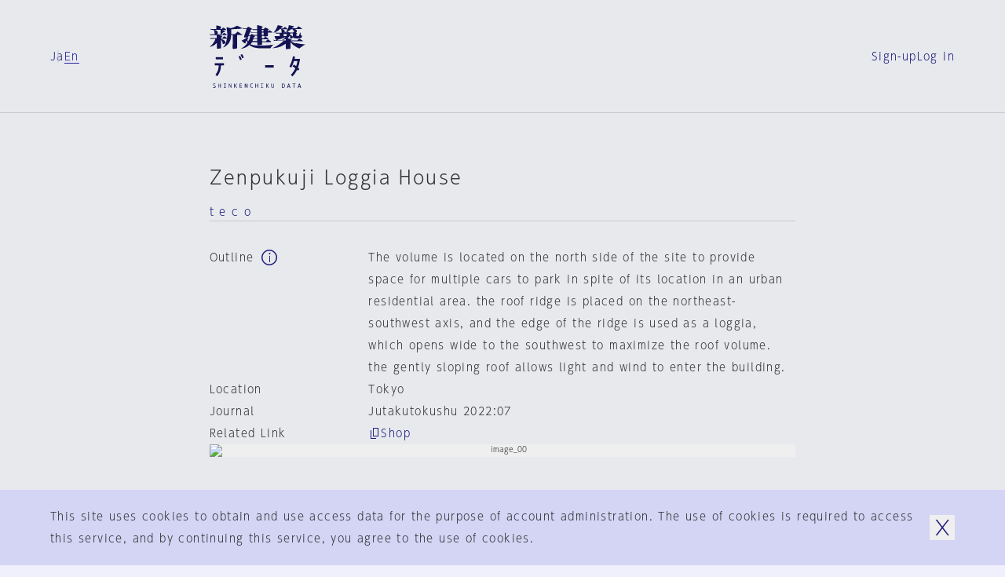

--- FILE ---
content_type: text/html; charset=utf-8
request_url: https://data.shinkenchiku.online/en/projects/articles/JT_2022_07_026-0
body_size: 39123
content:
<!DOCTYPE html><html lang="en" dir="ltr" data-mobile="false" data-os-win="false" data-safari="false"><head><meta charSet="utf-8"/><meta name="viewport" content="width=device-width, initial-scale=1, maximum-scale=1"/><link rel="stylesheet" href="/_next/static/css/263569bfa74be39d.css" data-precedence="next"/><link rel="stylesheet" href="/_next/static/css/6bcf43240469d1b1.css" data-precedence="next"/><link rel="stylesheet" href="/_next/static/css/2895d08f9d534d06.css" data-precedence="next"/><link rel="stylesheet" href="/_next/static/css/bfbc09307378af05.css" data-precedence="next"/><link rel="stylesheet" href="/_next/static/css/059a5833a4bdbf87.css" data-precedence="next"/><link rel="stylesheet" href="/_next/static/css/cf1aa400d810a344.css" data-precedence="next"/><link rel="stylesheet" href="/_next/static/css/d968a62ab138fb6c.css" data-precedence="next"/><link rel="stylesheet" href="/_next/static/css/e8b28e1a0acae2ed.css" data-precedence="next"/><link rel="preload" as="script" fetchPriority="low" href="/_next/static/chunks/webpack-3553bfe82a781d47.js"/><script src="/_next/static/chunks/fd9d1056-6d1a989c544c785c.js" async=""></script><script src="/_next/static/chunks/2117-303b0b0e181a4fa1.js" async=""></script><script src="/_next/static/chunks/main-app-be3d940aef6bd3eb.js" async=""></script><script src="/_next/static/chunks/c15bf2b0-bc032bfc723d4a8d.js" async=""></script><script src="/_next/static/chunks/2f0b94e8-2b40b75fccadd40c.js" async=""></script><script src="/_next/static/chunks/3795-224aeaca7f36c4ce.js" async=""></script><script src="/_next/static/chunks/6498-8bbbdb4c9d2c3829.js" async=""></script><script src="/_next/static/chunks/7048-e4f376032b132d74.js" async=""></script><script src="/_next/static/chunks/5883-fbabcac69d3c062a.js" async=""></script><script src="/_next/static/chunks/2586-6ddc3065c0e8b735.js" async=""></script><script src="/_next/static/chunks/9027-35e068b3ba16efcd.js" async=""></script><script src="/_next/static/chunks/9942-7276c89f891fd224.js" async=""></script><script src="/_next/static/chunks/3786-e17fe9a04fa4ae58.js" async=""></script><script src="/_next/static/chunks/9867-bb44547dc6d7e826.js" async=""></script><script src="/_next/static/chunks/7576-e7d26a95690a9f82.js" async=""></script><script src="/_next/static/chunks/7412-2a419759604c514e.js" async=""></script><script src="/_next/static/chunks/2008-70b6cd996ae8a0d6.js" async=""></script><script src="/_next/static/chunks/3288-9fd0a6181b5eb723.js" async=""></script><script src="/_next/static/chunks/app/%5Blng%5D/projects/layout-24a2314575362f2d.js" async=""></script><script src="/_next/static/chunks/9915-c9054fe8eeb24e22.js" async=""></script><script src="/_next/static/chunks/141-952efa2baa98b616.js" async=""></script><script src="/_next/static/chunks/1995-932e5fce6ef7dce7.js" async=""></script><script src="/_next/static/chunks/4037-62670ea59461ef5c.js" async=""></script><script src="/_next/static/chunks/2200-acfb06655b15250e.js" async=""></script><script src="/_next/static/chunks/app/%5Blng%5D/layout-bc281e09cce68ac2.js" async=""></script><script src="/_next/static/chunks/app/%5Blng%5D/error-a6416afc943063cf.js" async=""></script><script src="/_next/static/chunks/app/%5Blng%5D/not-found-5a8e0bb033cc7aa7.js" async=""></script><script src="/_next/static/chunks/3143-4882e2ccab58e3b1.js" async=""></script><script src="/_next/static/chunks/4990-e334323b906be98c.js" async=""></script><script src="/_next/static/chunks/961-c6afb74da6ff9de4.js" async=""></script><script src="/_next/static/chunks/app/%5Blng%5D/projects/articles/%5Bid%5D/page-a2d3bb45ab841622.js" async=""></script><link rel="preload" href="https://www.googletagmanager.com/gtag/js?id=G-95EM8F0RP7" as="script"/><meta name="theme-color" content="#ffffff"/><title>Zenpukuji Loggia House | Projects Top | Shinkenchiku.DATA</title><meta name="description" content="The volume is located on the north side of the site to provide space for multiple cars to park in spite of its location in an urban residential area. the roof ridge is placed on the northeast-southwest axis, and the edge of the ridge is used as a loggia, which opens wide to the southwest to maximize the roof volume. the gently sloping roof allows light and wind to enter the building."/><link rel="manifest" href="/site.webmanifest" crossorigin="use-credentials"/><meta name="msapplication-TileColor" content="#ffffff"/><meta property="og:title" content="Zenpukuji Loggia House | Projects Top | Shinkenchiku.DATA"/><meta property="og:description" content="The volume is located on the north side of the site to provide space for multiple cars to park in spite of its location in an urban residential area. the roof ridge is placed on the northeast-southwest axis, and the edge of the ridge is used as a loggia, which opens wide to the southwest to maximize the roof volume. the gently sloping roof allows light and wind to enter the building."/><meta property="og:url" content="https://data.shinkenchiku.online/en/projects/articles/JT_2022_07_026-0"/><meta property="og:image" content="https://assets.shinkenchiku-data.com/2022/JT_2022_07_026-0_1e531761/thumbnail.jpg"/><meta property="og:image:width" content="1306"/><meta property="og:image:height" content="685"/><meta property="og:type" content="article"/><meta name="twitter:card" content="summary_large_image"/><meta name="twitter:title" content="Zenpukuji Loggia House | Projects Top | Shinkenchiku.DATA"/><meta name="twitter:description" content="The volume is located on the north side of the site to provide space for multiple cars to park in spite of its location in an urban residential area. the roof ridge is placed on the northeast-southwest axis, and the edge of the ridge is used as a loggia, which opens wide to the southwest to maximize the roof volume. the gently sloping roof allows light and wind to enter the building."/><meta name="twitter:image" content="https://assets.shinkenchiku-data.com/2022/JT_2022_07_026-0_1e531761/thumbnail.jpg"/><meta name="twitter:image:width" content="1306"/><meta name="twitter:image:height" content="685"/><link rel="icon" href="/favicon.ico"/><link rel="icon" href="/favicon-32x32.png" type="image/png"/><link rel="icon" href="/favicon-16x16.png" type="image/png"/><link rel="apple-touch-icon" href="/apple-touch-icon.png" sizes="180x180" type="image/png"/><link rel="apple-touch-icon-precomposed" href="/apple-touch-icon.png"/><link rel="mask-icon" href="/safari-pinned-tab.svg" color="#192548"/><script src="/_next/static/chunks/polyfills-42372ed130431b0a.js" noModule=""></script></head><body><script>window.name = "shinkenchiku_data";</script><header id="header" class="header_container__HQFYI sticky transition-scroll" style="z-index:400" data-underline="true"><div class="bg-var items-center py-32 grid-cols grid-gutter sm:py-24 md:py-24"><nav class="language language_container__aEg1L sm:hidden"><ul class="flex flex-row gap-x-16"><li><a hrefLang="ja" class="label_container__SJrAb  inline-flex flex-row items-center gap-x-8 overflow-hidden max-w-full" data-active="false" data-size="s" href="/ja/projects/articles/JT_2022_07_026-0"><span class="label_outer "><span class="label_inner">Ja</span></span></a></li><li><a class="label_container__SJrAb  inline-flex flex-row items-center gap-x-8 overflow-hidden max-w-full" data-active="false" data-size="s" href="/en/projects/articles/JT_2022_07_026-0"><span class="label_outer "><span class="label_inner">En</span></span></a></li></ul></nav><h1 class="col-start-2 sm:col-span-2 sm:col-start-1 md:col-span-2 md:col-start-3"><a class="" href="/en"><svg viewBox="0 0 122 80" class="h-80 w-[122px] fill-icon-active sm:hidden md:mx-auto md:h-64 md:w-[98px]" aria-label="新建築データ"><g><path d="M41.1,11.9c-.1-.3-2.3-1.6-3.8-2.6-.6-.4-1.1-.7-1.2-.8h0c-.3-.3-.4-.4-.8,0-.4.4-3.2,3.1-3.2,3.1h-4.6c0,0,0-1,0-1.9,0-.8,0-4.4,0-4.4,0,0,12.7-.6,13.2-.9.3-.2.3-.5.1-.8-.3-.4-5.6-2.8-6-2.8,0,0-2.7,1.5-4.2,2.1-1.5.6-4.2,1-4.2,1,0,0-5.2-1.7-5-1.1.4,1.1,1.1,6.9,1.1,9.1s-.4,4.6-.4,4.6c0,0-2.7-2-3-2.1-.3-.2-.5-.3-.8,0-.4.3-2.3,2.3-2.3,2.3h-1.1v-1.4s.8-.5,1-.6c.2,0,0-.6-.4-.8-.5-.3-1.8-.7-1.8-.7l-2-.4s9.7,0,10-.1c.3-.2,0-.7,0-.7,0,0-2.6-1.8-2.9-2-.3-.2-.6,0-.8,0-.3.2-1.6,1.9-1.6,1.9h-1.9s.6-.5,1-.8c.1-.1.4-.4.7-.7.7-.7,1.6-1.5,2-1.7.2,0,.4,0,.6-.1.4,0,.8-.1.9-.4.1-.5-.7-1-1.5-1.3-.3-.1-.9-.3-1.4-.4-.7-.2-1.3-.3-1-.3h5c.4,0,.4-.3.2-.7-.2-.4-2.7-2-3-2.1h0c-.3,0-.6-.2-.9,0-.4.2-1.8,1.7-1.8,1.7h-1.5l.2-2s.4.2.7,0c.3-.2,0-.7-.2-1-.2-.3-1.1-.5-1.9-.8-.2,0-.4-.1-.6-.2-.9-.3-2.9-.6-3.2-.6s0,0-.1,0c-.2,0-.3,0-.3.5s.1,4.1.1,4.1H2.8c0,0-2-.5-2-.5l1,1.5h3.2s.5.7,1,1.9c.3.8.3,1.5.3,2.1,0,.4,0,.7,0,1,0,.5.4.6.5.7,0,0,0,0,0,0,0,0,0,0-.1,0h0s-.1,0-.2,0H1.9l-1.7-.4.7,1.3s1.4,0,2.9,0,5.2,0,5.2,0v3.9s-6.8,0-6.8,0l-1.9-.6.9,1.4h6.1c0,1.4-1.6,4.2-3,6-1.4,1.9-4.3,4.4-4.3,4.4,1.1-.2,4.3-1.3,5.7-2.2,1.4-.9,3.5-3,3.5-3v3.2c0,.6,0,1.3,0,2h0c0,.9,0,1.7,0,2h0s0,0,0,0c0,.2,0,.3,0,.3,0,0,.1,0,.3,0,0,0,0,0,0,0,.5,0,3.9-.3,4.3-.4.4,0,.8-.5.8-1.1v-5.2c0-1.7,0-4.7,0-4.7,1.7,2.1,1.9,3.4,2,4.3,0,.3,0,.5.1.7.2.5,2.2.2,2.8-.2.6-.5.8-1.9.4-2.5-1.3-1.9-2.5-2.4-3.7-2.8h-.2c0,0-1.2-.3-1.2-.3v-.6h7.2c-.3,1.6-1,4.7-2.1,7-1.1,2.3-2.8,4.2-2.8,4.2,0,0,1.9-.5,3.8-2,2-1.5,4.3-3.7,5.6-7.7.7-2.3.9-6.3.9-6.3h2s0,5.7,0,7.5,0,1.8,0,3.2h0s0,0,0,0h0c0,2.7-.2,6,0,6.4,0,.1,0,.2,0,.3,0,.3.1.5.6.5,0,0,.1,0,.2,0,.9,0,3.5-.4,3.8-.5.4,0,1-.7,1.1-1.1h0c0-.3,0-3.7,0-6.4h0s0,0,0,0c0-1.1,0-2,0-2.6,0-2,0-7.4,0-7.4,0,0,5.5,0,6,0,.5,0,.5-.5.3-.8ZM9.5,11.6h0c1.1-.4,1.1-2.1.5-3.4-.5-1-2.1-1.6-3.1-2h0c-.2,0-.4-.2-.6-.2-.2-.1.5-.1,1.6-.1,2.2,0,5.7.1,5.7.1,0,0,.3.2.4.5.1.3,0,3.9,0,4.5-.1.6-.3.7-.3.7,0,0-5.3.2-4.2-.1Z"></path><path d="M77.4,29.4h0s0,0,0,0h0ZM81.7,24.7c-.2.1-.6.3-.8.5-.8.6-2.7,2.9-3.4,4.2-.2,0-10.1.5-15.3,0-2.4-.2-5.7-.9-7.3-1.6-1.5-.7-3.6-1.8-4.4-2.6,0,0-1.2,1.4-3.8,2.8-3.1,1.6-7.2,2.3-7.2,2.3,0,0,3.8-2.3,5.4-3.8,1.7-1.6,2.7-3.1,3.2-3.9,0,0-.2-.3-.6-1.4-.1-.3-.2-.6-.2-.9,0-.4-.1-.6-.2-.6s-.8,1.1-1.2,1.8c0,.1-.2.3-.2.4-.2.3,0,.5,0,.8,0,.2,0,.3,0,.4-.1.3-.4.3-.7.2-.3,0-3-1.7-4.2-3.7l3.2-1.6c1.9-1,2.9-1.7,3.4-2.3,0,0-2.5.1-3,0-.5-.1-.6-.3-.6-.7s.8-3.1,1.6-5.1c.7-2,1.6-5.1,1.6-5.1h-4.6l-.8-1.3,1.8.4h3.6c0,.1,1.6-1.4,2-1.6.3-.2.6-.2.9,0,.6.2,3.8,2,3.9,2.4,0,.4,0,.9-.3.9s-1.2.5-1.2.5l-.5,2.1,1.7.7h7v-2.7h-5.5c0,0-.8-1.5-.8-1.5l1.9.6h4.5V.3S60.7,0,60.7,0C60.7,0,62.6.2,67.3,1.8c.2,0,.3.7.2.8-.1.2-1.1.9-1.1.9v1.6h2.5s1.4-1.6,1.7-1.8c.3-.2.6-.1.8,0,0,0,0,0,.2,0h0s0,0,0,0c.8.4,3.5,1.7,3.6,1.9,0,.2,0,.5,0,.6-.1,0-.9.3-.9.3v1.8h.2c0,0,1.2-1,1.4-1.2.2-.1.5-.1.7,0,.2,0,3,2,3.2,2.1.1.2.1.5,0,.6-.1,0-5.5,0-5.5,0,0,0,0,3.4,0,3.7s-.5,1-.9,1.1c-.4,0-3.6.5-3.7.4-.2,0-.2-.2-.3-.3h0s0,0,0,0c-.1-.2-.4-.6-.4-.6h-2.4s0,3.1,0,3.1h2.2s1.9-2,2-2h.4s3.5,2.1,3.6,2.4c0,.2,0,.6,0,.7,0,0-8.1,0-8.1,0v2.8c0,0,4.8,0,4.8,0,0,0,2.3-2.3,2.5-2.5.1-.1.5,0,.6,0,.1,0,3.6,2.7,3.6,2.9,0,.2,0,.5,0,.6-.1.1-11.5,0-11.5,0,0,0,0,2.3,0,2.7,0,.4-.2.7-.5.8-.2,0-5,.4-5.2.3-.2,0-.2-.1-.2-.3,0,0,0-.1,0-.2,0-.3,0-3.3,0-3.3h-6.7c0,0-.7,1-1,1.4h0c-.3.4-.7.9-1.1,1.2,0,0,.6.4,1.7.7,1.1.4,5.2,1.2,9.7,1.1,4.7,0,8.8-.2,11.7-.5,2.8-.3,5-.6,6.6-.8,1.1-.2.9,0,.3.3ZM68.7,9.4h-2.3v3h2.4c0,0,0-3,0-3ZM66.3,8.3h2.3v-2.3h-2.2s0,0,0,0v2.3ZM60.4,17.6h-4.7c-.2.7-.4,1.2-.7,1.8-.3.6-.7.9-.7.9,1.4,0,6.1,0,6.1,0v-2.8ZM60.5,13.5h-3.5c.5.3.8,1,.7,1.3,0,.2-1.4.6-1.4.6,0,.6-.3,1.3-.3,1.3.9,0,4.5,0,4.5,0h0v-3.1ZM50,12.8c.6,0,2.2,0,2.2,0,0,0,1.1-1.4,1.3-1.5,0,0,0,0,0,0,.1,0,.2,0,.5,0,.3,0,1.7,1.3,1.7,1.3h4.7s0-3.1,0-3.1h-8.1c0,0-.8-1-.8-1l-1.6,4.4ZM51.6,13.8h-2s-.1.5-.3.8c-.2.3-1.2,1-1.2,1,.2.2.5.3.8.4.4.2.7.3.5.6-.1.2-.4.4-.6.6-.2.2-.4.3-.5.5,0,.3,0,.6,0,1.1h0c0,.2,0,.3,0,.5,0,.6.5,1.5.5,1.5.7-.7,1.7-2.2,2.1-3.7.6-2.1.6-3.2.6-3.2Z"></path><path d="M109.4,23.3c-2.5-.8-5.2-2.1-6.1-2.8h15.3c.3,0,.3-.2.1-.5-.1-.3-4.2-2.7-4.5-2.7s-.4,0-.4,0l-2.3,2.2h-8.6s1.3-.3,1.5-.6c.1-.2,0-.5-.1-.6-.2,0-1.3-.5-2.2-.7-.4-.1-.8-.2-.9-.3-.2,0-.4-.1-.6-.2-.4,0-.8-.2-1.1-.4,0,0,.7-.7,1.1-1.3,0-.1.2-.2.3-.4h0c.4-.6,1-1.2,1-1.7,0,0,.4,1,.6,1.7,0,.2,0,.7,0,1.1s0,.7,0,.8c.1.2,1.7.4,2.5,0,.7-.3.9-1.5.9-1.9,0-.2,0,0,.2.3.2.3.4.7.6.9.4.4,2.6.7,3.5.7s4.1,0,4.7-.2h0c.7-.2,2.2-.6,2.5-1.4.3-.8.2-1.1,0-1.7-.2-.5-.7-.7-1.2-.8,0,0-.6-2.8-1-4,0,0-.3,1.4-.7,2.7-.3,1-.8,2.2-.8,2.2,0,0-2,.4-2.9,0-.9-.4-.6-1.9-.6-1.9,0,0,.9-.3,1.1-.7,0-.1,0-.5,0-.7,0-.1-1.4-.9-1.4-.9,0,0,.8-.5,1.1-1.1.3-.7.2-1.4-.2-2-.3-.5-2.3-1.4-3-1.5-.3,0,1.4,0,3.6,0,2.7,0,5.9,0,6,0,.2-.1.2-.2.2-.4,0-.2-3.9-2.7-4.3-2.8-.4-.1-.4,0-.5,0,0,0,0,0,0,0-.1.1-2.1,2.3-2.1,2.3h-6c0,0,.2-.2.4-.6,0-.2.5-.2.8-.3.4,0,.7-.2.9-.3.3-.3.7-.7.5-1.1-.2-.3-4.9-1.4-6.5-1.6,0,0,0,.8-.4,2.4-.3,1.6-2.6,5.7-3.3,6.2,0,0,.4,0,.9-.3l.2,1.1c-.2.3-1.1-.4-1.6-.8-.2-.1-.3-.2-.4-.3-.1,0-.3,0-.3,0l-1.1,1.4h-.9s.4,0,.6-.3c0,0,.2-.2.3-.2.2-.2.4-.3.6-.7.3-.5,0-1.6-.2-1.9-.6-.5-1.1-.8-2.4-1.4,0,0,5.7,0,6,0h0c.2-.1.4-.2.3-.5,0-.3-3-2.4-3.2-2.4s-.1,0-.2,0c0,0-.2,0-.3,0,0,0-.3.3-.5.6-.4.5-1.1,1.2-1.3,1.3-.3,0-2.8,0-3.2,0,0,0,.9-.9,1.2-1.2.1-.1.3-.1.5-.2.2,0,.4,0,.6-.2.4-.2.5-.6.3-1-.1-.4-5.2-1.6-6.2-1.6,0,0-1.3,3.4-2.2,5-2.4,4.2-4.1,5-4.1,5,0,0,3.2-1.1,4.8-1.9,1.9-1,3.5-2.2,3.9-3.1h1.5c.6,0,.8,1.7.9,2.5,0,.1,0,.2,0,.3,0,.2,0,.4.1.7,0,.4.2.9.2,1.2,0,0-5.5,0-6,0-.5,0-2.2-.6-2.2-.6l.8,1.5h4.7v3.3s-5.5,0-6.2-.1c-.8-.2,0,1.5.4,2.3.4.8,1.4,2.7,1.6,2.9.2.2-2.3,0-2.3,0l-1.6-.5,1,1.5,12-.2s-1.5,1.9-3.7,3.4c-3.7,2.6-6.4,4.1-7.4,4.6-1.9.9-3.1,1.4-3.1,1.4,0,0,2.4.1,6.3-.7,2.5-.5,5.1-1.6,6.8-2.6,1.7-.9,4.1-2.4,4.1-2.4,0,0,0,1.7,0,2.7,0,.9,0,3.7,0,4,0,.2.1.3.3.3h0s0,0,0,0c0,0,0,0,0,0,.6,0,4.9-.4,5.1-.5.2,0,.5-.4.5-.6h0s0-.3,0-.7c0-.8,0-2.2,0-2.7s0-1.3,0-2.3h0c0-.9,0-1.8,0-2.2,0,0,1.4,1.9,3.4,3.6,1.3,1.1,5.6,3.9,7.9,4.5,0,0,.6-.5.9-.7.2-.2.5-.4.7-.5,1.7-1.3,3.6-2.6,5.9-3.9,0,0-9-.8-12.2-1.9ZM105.5,14.2h0c-.3-.3-.6-.7-.9-.9h0c-.5-.3-1.7-.5-2-.6,0,0,0-1.4.1-2.2h3.2s0,3.8,0,4-.2-.1-.4-.4ZM97.1,19.6h0s-11,0-11,0l.2-.7s.6-.3,2.4-.8c2.9-.8,4.6-1.4,7.8-2.9h0s0,0,0,0c.2,0-1,1.6-1.9,2.2-1.7,1.2-2.9,1.7-2.9,1.7,0,0,1.8-.3,2.9-.6,1.3-.4,2-.6,2.4-.8v1.9ZM97.6,14h-3.3s0-2.7,0-2.7h3.9c0,1.3-.3,2.2-.7,2.7ZM101.2,7.1h0c-.7.5,1.4-.8,2.2-1.8h2c.6,0,2.3,2.8,2.3,3.3,0,.4-.1.3-.5.2,0,0,0,0-.1,0-.4-.2-.5,0-.5,0,0,0-.1.6-.4.7-.3.2-3.8,0-3.8,0l-3.6-1.2s1.3-.4,2.4-1.2Z"></path></g><g><rect x="7.8" y="40.8" width="9.2" height="2.8"></rect><path d="M18.2,48.5v2.8h-3.8c0,4-.8,8.8-4.8,13.8l-2.2-1.7c3.4-4.4,4.1-8.5,4.2-12.1h-5v-2.8h11.6Z"></path><rect x="70.7" y="51" width="10.9" height="3.1"></rect><path d="M38.7,39.1c.9,1.6,1.6,3,2.2,4.7l-2.1.7c-.5-1.5-1.2-2.9-2-4.3l1.9-1.1Z"></path><path d="M39.4,37.9c.8,1.4,1.5,2.8,2,4.3l2.1-.7c-.6-1.7-1.3-3.2-2.2-4.7l-1.9,1.1Z"></path><path d="M114.3,56l-2,2h0c-.3-.3-.7-.7-1-1-1.5,3.1-3.4,5.9-5.8,8.3l-2-2c2.3-2.4,4.2-5.1,5.6-8.3-1.3-1.1-2.5-1.9-3.4-2.4l1.5-2.4c1,.6,2,1.3,3,2.1.7-2,1.3-4.2,1.7-6.6h-4.4c-.9,3-2.1,5.8-3.5,8.4l-2.4-1.4c2.1-3.7,3.6-8,4.5-13l2.7.5c-.2.9-.4,1.8-.6,2.7h6.9l-.2,1.6c-.5,3.6-1.3,6.8-2.4,9.7.6.6,1.2,1.1,1.8,1.7Z"></path></g><g><path d="M6.6,77.1c-.8-.5-1.3-.8-1.4-1-.1-.1-.2-.3-.2-.5s0-.4.3-.6c.2-.2.4-.2.7-.2s.8,0,1.2.2v-.6c-.5-.1-.9-.2-1.1-.2-.6,0-1,.1-1.3.4-.3.3-.4.6-.4,1s.3,1,.9,1.4c.8.5,1.3.8,1.4.9.1.2.2.3.2.6s0,.4-.3.6c-.2.2-.5.3-.8.3-.4,0-1-.1-1.5-.4v.7c.6.2,1,.3,1.4.3.7,0,1.2-.1,1.5-.4.3-.3.5-.7.5-1.1s-.3-1-.9-1.4h0Z"></path><polygon points="13.6 76.8 11.6 76.8 11.6 74.5 10.9 74.5 10.9 79.8 11.6 79.8 11.6 77.3 13.6 77.3 13.6 79.8 14.3 79.8 14.3 74.5 13.6 74.5 13.6 76.8"></polygon><polygon points="19 75 17.9 75 17.9 74.5 20.9 74.5 20.9 75 19.7 75 19.7 79.3 20.9 79.3 20.9 79.8 17.9 79.8 17.9 79.3 19 79.3 19 75"></polygon><polygon points="27.2 78.6 27 78 25.1 74.5 24.5 74.5 24.5 79.8 25.1 79.8 25.1 75.8 25.4 76.3 27.2 79.8 27.8 79.8 27.8 74.5 27.2 74.5 27.2 78.6"></polygon><polygon points="31.3 79.8 31.3 74.5 32 74.5 32 77.1 34 74.5 34.8 74.5 32.9 77 35 79.8 34.2 79.8 32 77.1 32 79.8 31.3 79.8"></polygon><polygon points="40.9 77.4 39 77.4 39 79.2 41.2 79.2 41.2 79.8 38.3 79.8 38.3 74.5 41.1 74.5 41.1 75 39 75 39 76.8 40.9 76.8 40.9 77.4"></polygon><polygon points="47.5 78.6 47.3 78 45.4 74.5 44.8 74.5 44.8 79.8 45.4 79.8 45.4 75.8 45.7 76.3 47.5 79.8 48.2 79.8 48.2 74.5 47.5 74.5 47.5 78.6"></polygon><path d="M51.5,77.1c0-.9.2-1.6.7-2.1h0c.4-.5,1-.8,1.6-.8s.7,0,1.1.2v.6c-.4-.2-.7-.3-1.1-.3s-.7.2-1,.5c-.4.4-.5,1-.5,1.8s.2,1.4.5,1.8c.3.4.6.5,1,.5s.7-.1,1.1-.3v.6c-.3.2-.7.2-1.1.2-.6,0-1.2-.3-1.6-.8-.4-.5-.7-1.2-.7-2.1Z"></path><polygon points="61 76.8 59 76.8 59 74.5 58.3 74.5 58.3 79.8 59 79.8 59 77.3 61 77.3 61 79.8 61.7 79.8 61.7 74.5 61 74.5 61 76.8"></polygon><polygon points="66.4 75 65.3 75 65.3 74.5 68.3 74.5 68.3 75 67.1 75 67.1 79.3 68.3 79.3 68.3 79.8 65.3 79.8 65.3 79.3 66.4 79.3 66.4 75"></polygon><path d="M75.4,74.5h-.8l-2,2.6,2.1,2.7h.9l-2.2-2.8,1.9-2.5ZM72,79.8v-5.4h.7v5.4h-.7Z"></path><path d="M81.4,77.7c0,.7,0,1.1-.3,1.4-.2.2-.4.4-.8.4s-.6-.1-.7-.3c-.2-.2-.3-.6-.3-1.2v-3.5h-.7v3.4c0,.8.1,1.3.4,1.6.3.3.7.5,1.2.5s1-.2,1.3-.5c.3-.4.5-.9.5-1.5v-3.5h-.6v3.2Z"></path><path d="M95.2,75.1c-.4-.4-.9-.6-1.7-.6h0s-1.3,0-1.3,0v5.4h1.3c.7,0,1.2-.2,1.6-.6.4-.5.6-1.2.6-2.1s-.2-1.7-.5-2.1ZM94.7,78.8h0c-.3.3-.7.5-1.2.5h-.5v-4.2h.5c.5,0,.9.1,1.2.4.2.3.4.8.4,1.6s-.1,1.4-.4,1.7Z"></path><path d="M101,74.5h-.7l-1.7,5.4h.7l.4-1.2h1.9l.4,1.2h.8l-1.7-5.4ZM99.9,78.1l.6-2v-.5c.1,0,.3.5.3.5l.7,2h-1.6Z"></path><polygon points="107.1 75.1 105.5 75.1 105.5 74.5 109.4 74.5 109.4 75.1 107.8 75.1 107.8 79.8 107.1 79.8 107.1 75.1"></polygon><path d="M114.6,74.5h-.7l-1.7,5.4h.7l.4-1.2h1.9l.4,1.2h.8l-1.7-5.4ZM113.4,78.1l.6-2v-.5c.1,0,.3.5.3.5l.7,2h-1.6Z"></path></g></svg><svg width="150" height="20" viewBox="0 0 150 20" class="hidden h-[20px] w-[150px] fill-icon-active sm:block fill-icon-active"><path d="M46.8297 18.3933C47.383 17.4417 48.0801 16.5896 48.8879 15.8482C49.0474 15.7339 49.2351 15.6303 49.3871 15.5465C49.7202 15.3627 49.8817 15.2736 49.1978 15.3724C48.2019 15.5163 46.9183 15.6823 45.2031 15.8482C43.4879 16.0142 40.9982 16.1028 38.1433 16.1581C36.1515 16.2023 34.1707 15.9811 32.2453 15.4942C31.8912 15.3835 31.5482 15.2397 31.2273 15.0405C31.4818 14.8192 31.7142 14.5647 31.9244 14.3102C32.1015 14.111 32.5441 13.436 32.5441 13.436L36.5719 13.5024C36.5719 13.5024 36.5166 15.3393 36.5498 15.4942C36.5604 15.5436 36.5609 15.5841 36.5613 15.6184C36.5621 15.6915 36.5626 15.7367 36.6605 15.7819C36.8043 15.8372 39.6924 15.6269 39.8252 15.5827C39.958 15.5384 40.0797 15.295 40.1129 15.0737C40.1351 14.8524 40.1461 13.4692 40.1461 13.4692C40.1461 13.4692 47.0068 13.5798 47.0842 13.4913C47.1174 13.436 47.1396 13.3807 47.1506 13.3143C47.1617 13.2479 47.1506 13.1815 47.1396 13.1261C46.4424 12.5065 45.701 11.92 44.9375 11.3778C44.849 11.3446 44.6498 11.2893 44.5724 11.3778L43.0785 12.8716L40.1129 12.8495L40.1683 11.1897C40.1683 11.1897 45.0039 11.2782 45.0592 11.245C45.1146 11.2118 45.1367 10.9905 45.1146 10.8466C45.0924 10.7028 42.9457 9.40812 42.9457 9.40812H42.6912C42.2707 9.79541 41.8613 10.2159 41.4851 10.6475L40.1572 10.6143V8.72202L41.6289 8.74417C41.6289 8.74417 41.7728 8.99867 41.8502 9.10932C41.8721 9.13672 41.89 9.16141 41.9061 9.18372C41.9551 9.25151 41.9883 9.29735 42.0715 9.33065C42.824 9.29745 43.5875 9.20891 44.3289 9.07613C44.4728 9.0208 44.5945 8.94336 44.683 8.82164C44.7826 8.71099 44.8379 8.56712 44.8601 8.42326C44.8601 8.24621 44.8822 6.18803 44.8822 6.18803C44.8822 6.18803 48.1244 6.24336 48.2129 6.18803C48.2904 6.1327 48.3015 5.9667 48.2129 5.85604C48.1244 5.74539 46.4092 4.61671 46.2986 4.55032C46.2322 4.51712 46.1547 4.50606 46.0883 4.51712C46.0109 4.51712 45.9445 4.55032 45.8781 4.58351C45.7342 4.67204 45.0039 5.34704 45.0039 5.34704L44.8822 5.29172V4.21836L45.4244 4.05235C45.5129 4.03022 45.5351 3.85319 45.4797 3.7204C45.4244 3.58761 43.2777 2.55851 43.156 2.50318C43.0785 2.46998 43.0011 2.44788 42.9125 2.45894C42.824 2.47001 42.7465 2.49211 42.6801 2.53638C42.5142 2.6581 41.6842 3.60974 41.6842 3.60974H40.1572V2.64704C40.3896 2.48105 40.5998 2.30402 40.8101 2.10484C40.8654 2.01631 40.8322 1.67329 40.6994 1.62903C37.8777 0.699518 36.749 0.555664 36.749 0.555664L36.5498 0.721641L36.583 3.63189H33.8719L32.7433 3.26671L33.2523 4.1409L36.5498 4.19621V5.77861L32.3228 5.81181L31.2937 5.39131L31.6035 4.15197C31.8248 4.01919 32.0572 3.9196 32.2896 3.84214C32.4334 3.84214 32.5441 3.51016 32.4887 3.27778C32.4334 3.04541 30.497 1.98309 30.1429 1.83924C30.0543 1.79498 29.9547 1.77286 29.8552 1.78393C29.7556 1.79499 29.656 1.82819 29.5785 1.89459C29.3793 2.06057 28.3945 2.96795 28.3945 2.96795L26.2257 2.89048L25.1191 2.66916L25.5949 3.43268H28.3613C28.3613 3.43268 27.8302 5.32492 27.3654 6.53106C26.9006 7.74827 26.4027 9.35278 26.4027 9.64048C26.4027 9.92819 26.4359 10.0167 26.7347 10.0942C27.3433 10.1384 27.9519 10.1384 28.5715 10.0942C28.2838 10.4593 27.6531 10.913 26.5244 11.5106L24.5658 12.4733C25.1855 13.447 26.0486 14.2216 27.0777 14.7306L27.0984 14.733C27.2861 14.7541 27.4128 14.7683 27.4982 14.5868C27.5369 14.5045 27.5142 14.4116 27.4894 14.31C27.4575 14.1794 27.4221 14.0342 27.5092 13.8786C27.5553 13.8018 27.618 13.6913 27.6886 13.5667L27.6886 13.5667C27.9232 13.1527 28.2456 12.5839 28.3392 12.5839C28.416 12.5839 28.4443 12.725 28.4909 12.957C28.5182 13.0926 28.5517 13.2593 28.6047 13.447C28.6822 13.7458 28.8039 14.0446 28.9588 14.3102C28.4166 15.1622 27.7748 15.9479 27.0445 16.6339C26.0818 17.5413 23.7912 18.9577 23.7912 18.9577C25.2961 18.7032 26.7568 18.2384 28.14 17.5745C29.0142 17.154 29.7998 16.5786 30.4638 15.8814C30.9728 16.3905 32.2121 17.0323 33.1306 17.4638C34.5469 18.0061 36.0297 18.338 37.5347 18.4597C40.7215 18.681 46.8187 18.4044 46.8187 18.4044L46.8297 18.3933ZM41.5736 8.14663L40.1351 8.09131V6.28762L41.5183 6.26547L41.5736 8.14663ZM40.1351 4.21836L41.4851 4.24048V5.62368H40.1129L40.1351 4.21836ZM36.5056 11.2118V12.8715C36.3123 12.87 33.6418 12.8483 32.8207 12.8163C32.9978 12.6724 33.1416 12.4954 33.2412 12.2851C33.4183 11.9532 33.5621 11.5991 33.6617 11.245L36.5056 11.2118ZM36.5166 10.6143C36.5166 10.6143 34.3699 10.6696 33.8056 10.6475C33.8941 10.404 33.9605 10.1495 34.0047 9.88393C34.2924 9.7954 34.5691 9.67366 34.8236 9.51874C34.9121 9.35276 34.7019 8.9212 34.4031 8.75522H36.5498L36.5166 10.6143ZM31.1609 5.6458L31.6367 6.29869L36.5166 6.24335L36.5498 8.10235L33.6949 8.13555C33.3851 7.84784 33.042 7.59333 32.6769 7.37202C32.4463 7.3219 32.4246 7.33537 32.3403 7.38771C32.3316 7.39315 32.3221 7.399 32.3117 7.40525C32.0351 7.69296 31.7806 7.99172 31.5482 8.30156C31.5482 8.30156 30.5523 8.35689 30.1982 8.33475L31.1609 5.6458ZM30.8289 10.9019C30.5744 11.7319 30.1318 12.4954 29.5342 13.1261C29.4015 12.8384 29.3019 12.5397 29.2465 12.2298C29.1802 11.92 29.1691 11.6102 29.2134 11.3003C29.2571 11.191 29.3764 11.1006 29.5059 11.0024C29.6387 10.9018 29.7822 10.7931 29.8662 10.6475C29.9654 10.4756 29.7762 10.3985 29.5418 10.3029C29.3839 10.2385 29.2053 10.1657 29.0806 10.0499C29.3351 9.88392 29.5785 9.68474 29.7888 9.46343C29.8773 9.29745 29.9326 9.13147 29.9879 8.95442H31.172C31.1498 9.60729 31.0392 10.2712 30.8289 10.9019ZM21.1352 18.1609C21.1746 17.9565 21.158 15.9018 21.1451 14.3052C21.1399 13.6553 21.1352 13.0813 21.1352 12.7388C21.1352 11.5548 21.0799 8.27939 21.0799 8.27939C21.0799 8.27939 24.4107 8.33472 24.6873 8.27939C24.975 8.22406 24.975 7.99169 24.8643 7.77038C24.7881 7.61783 23.4762 6.79228 22.5923 6.23604L22.5922 6.23601L22.5922 6.23596C22.1938 5.98529 21.8824 5.78932 21.8102 5.73432C21.5889 5.55727 21.5225 5.51301 21.3012 5.73432C21.0799 5.95563 19.3869 7.60441 19.3869 7.60441L16.6205 7.65972C16.5873 7.26136 16.5873 6.86299 16.6205 6.4757C16.6758 5.96668 16.6758 3.80893 16.6758 3.80893C16.6758 3.80893 24.3885 3.44375 24.632 3.27777C24.6762 3.25564 24.7094 3.22244 24.7315 3.17818C24.7537 3.14498 24.7758 3.1007 24.7869 3.05644C24.7979 3.01218 24.7979 2.96792 24.7869 2.92366C24.7758 2.8794 24.7537 2.83515 24.7315 2.80196C24.5545 2.53638 21.3676 1.10893 21.091 1.10893C21.091 1.10893 19.4643 1.9831 18.5791 2.38146C17.7492 2.66916 16.8861 2.86834 16.0119 2.96793C16.0119 2.96793 12.8471 1.94989 12.9688 2.30399C13.1791 2.94579 13.6328 6.48679 13.6328 7.78146C13.6107 8.71097 13.5332 9.62941 13.3783 10.5478C13.3783 10.5478 11.7184 9.36382 11.5414 9.25316C11.5082 9.21997 11.4639 9.18676 11.4307 9.1757C11.3865 9.15357 11.3422 9.1425 11.2979 9.1425C11.2537 9.1425 11.1984 9.15357 11.1652 9.1757C11.1209 9.19783 11.0766 9.21997 11.0434 9.25316C10.8221 9.41915 9.63811 10.6585 9.63811 10.6585L8.97417 10.6032V9.81752C8.97417 9.81752 9.4832 9.52979 9.59386 9.48553C9.70452 9.44127 9.64917 9.15357 9.37253 8.97653C9.0295 8.79948 8.66434 8.65562 8.29917 8.52283L7.08197 8.26835C7.08197 8.26835 12.9799 8.30152 13.1459 8.1798C13.3119 8.06915 13.1459 7.72611 13.1459 7.72611C13.1459 7.72611 11.5635 6.65274 11.3975 6.54209C11.3201 6.49783 11.2205 6.47571 11.132 6.48677C11.0434 6.49784 10.9549 6.53104 10.8885 6.59744C10.5455 6.95153 10.2246 7.32775 9.92581 7.72611H8.79714C8.79714 7.72611 9.1291 7.44948 9.41681 7.2171C9.50813 7.14334 9.67305 6.98595 9.86626 6.80156L9.86627 6.80155C10.2817 6.40508 10.8279 5.8838 11.0545 5.80071C11.1685 5.75892 11.3047 5.7393 11.4361 5.72037C11.6875 5.68415 11.9218 5.65041 11.9508 5.46876C12.0061 5.19212 11.4971 4.84909 11.0545 4.67204C10.8731 4.60568 10.5573 4.51985 10.2662 4.44074C9.82912 4.32198 9.44773 4.21835 9.66025 4.21835H12.7143C12.9357 4.21835 12.9357 4.05235 12.825 3.81997C12.7033 3.59866 11.1873 2.63596 11.0213 2.58063C10.9328 2.53637 10.8332 2.51424 10.7336 2.51424C10.634 2.51424 10.5344 2.53637 10.4459 2.58063C10.0697 2.89047 9.7045 3.23351 9.37253 3.59868H8.45409L8.57581 2.35931C8.64221 2.3925 8.70861 2.40358 8.775 2.40358C8.8414 2.40358 8.90778 2.3925 8.97417 2.35931C9.14016 2.24865 9.0295 1.96095 8.85245 1.73964C8.71892 1.5616 8.17719 1.41222 7.67663 1.27419C7.55498 1.24064 7.43575 1.20777 7.32542 1.17532C6.69468 1.00933 6.05286 0.898657 5.41106 0.843329C5.38898 0.843329 5.36886 0.84235 5.35057 0.84146C5.23134 0.835661 5.18975 0.833638 5.18975 1.13104C5.18975 1.47408 5.27828 3.60972 5.27828 3.60972L1.68197 3.66507L0.442633 3.33308L1.04017 4.22939H2.98772C3.23116 4.58349 3.43034 4.95974 3.60739 5.3581C3.81593 5.81689 3.80612 6.25821 3.79744 6.64915C3.7923 6.88052 3.78755 7.09424 3.82869 7.2835C3.88852 7.55871 4.04863 7.66895 4.11139 7.71215L4.11139 7.71216L4.11139 7.71216C4.12825 7.72377 4.13808 7.73054 4.13705 7.73437C4.1356 7.73972 4.1129 7.73933 4.05847 7.73838H4.05846H4.05845H4.05843H4.05842H4.05839H4.05836H4.05833C4.02865 7.73787 3.98956 7.73719 3.93936 7.73719H1.15083L0.110662 7.52694L0.564355 8.31258C0.564355 8.31258 1.41641 8.25727 2.31272 8.25727C3.20903 8.25727 5.47747 8.31258 5.47747 8.31258L5.51066 10.6364L1.39427 10.6917L0.232384 10.3265L0.796722 11.1675H4.45944C4.40411 12.0196 3.46353 13.6794 2.62255 14.8081C1.81476 15.7708 0.940573 16.6671 0 17.4859C1.20615 17.2093 2.36803 16.7556 3.44139 16.1359C4.18278 15.5827 4.87991 14.9851 5.53278 14.3323V16.2466C5.53278 16.5642 5.51604 16.9907 5.49985 17.4031C5.47881 17.939 5.45871 18.4511 5.47747 18.67L5.48143 18.7279C5.48933 18.8465 5.49318 18.9042 5.52403 18.9322C5.5533 18.9587 5.6069 18.9584 5.71137 18.9578L5.76517 18.9577C6.05287 18.9577 8.1332 18.7917 8.36558 18.7364C8.50943 18.6921 8.63115 18.6036 8.70861 18.4818C8.79714 18.3601 8.84139 18.2163 8.84139 18.0724V14.9077C8.84139 13.8897 8.87459 12.0528 8.87459 12.0528C9.91599 13.3228 10.0245 14.1069 10.0974 14.6332L10.0974 14.6332L10.0974 14.6332C10.1198 14.7947 10.1388 14.932 10.1803 15.0515C10.291 15.3835 11.5082 15.1954 11.8402 14.9077C12.0172 14.7085 12.1279 14.454 12.1721 14.1995C12.2164 13.945 12.1832 13.6683 12.0836 13.4138C11.3036 12.2384 10.5338 11.9607 9.79435 11.6939L9.71558 11.6654L8.98525 11.4995V11.1675L13.334 11.2228C13.0574 12.6614 12.6258 14.0667 12.0393 15.4056C11.5857 16.3241 11.0102 17.1761 10.3463 17.9396C11.1873 17.6962 11.984 17.2868 12.6701 16.7556C14.2746 15.5937 15.4586 13.956 16.0561 12.0638C16.5098 10.6917 16.6205 8.24619 16.6205 8.24619L17.8045 8.22408C17.8045 8.22408 17.7713 11.7208 17.7713 12.7942C17.7713 13.1625 17.7479 13.9233 17.7215 14.7775L17.7215 14.7776V14.7776V14.7777C17.6711 16.4124 17.6101 18.3893 17.6828 18.6146C17.7053 18.6845 17.721 18.7448 17.7345 18.7968C17.7874 19.0005 17.808 19.0796 18.0811 19.1237H18.2029C18.9775 19.0683 19.741 18.9798 20.5045 18.8359C20.6594 18.7806 20.7922 18.6921 20.9029 18.5704C21.0135 18.4597 21.102 18.3159 21.1684 18.172L21.1352 18.1609ZM5.69878 7.61545C6.36271 7.38307 6.34058 6.30973 5.97542 5.55727C5.68166 4.94305 4.70758 4.58661 4.10744 4.36701C3.96156 4.31363 3.83778 4.26834 3.75123 4.22939C3.59631 4.163 4.03894 4.14088 4.69181 4.14088C5.99754 4.14088 8.15533 4.22939 8.15533 4.22939C8.25492 4.30685 8.34344 4.39538 8.40984 4.5171C8.47623 5.42448 8.47622 6.34292 8.3877 7.2503C8.36557 7.41628 8.31025 7.57121 8.22172 7.70399C8.21959 7.70186 8.09998 7.70547 7.91294 7.7111H7.91292C7.12756 7.73475 5.15361 7.79419 5.69878 7.61545ZM63.5715 18.4539L63.5717 18.4818L63.5828 18.4264C63.5792 18.4357 63.5755 18.4449 63.5715 18.4539ZM63.5668 18.07C63.5691 18.2526 63.571 18.3936 63.5715 18.4539C63.5145 18.5844 63.4193 18.6859 63.2951 18.7584C63.1955 18.8358 60.5619 19.0904 60.2299 19.0904H60.1967C60.1525 19.0793 60.0972 19.0572 60.064 19.024C60.0308 18.9908 60.0086 18.9465 60.0086 18.8912C59.9754 18.7473 59.9865 17.0543 60.0086 16.49C60.0308 15.9146 60.0086 14.8744 60.0086 14.8744C60.0086 14.8744 58.5922 15.7486 57.5521 16.3129C56.2574 17.01 54.8742 17.5301 53.4357 17.8621C52.1853 18.1498 50.9017 18.2826 49.6181 18.2826C49.6181 18.2826 50.3595 18.0059 51.4771 17.4416C53.0263 16.6227 54.509 15.6932 55.9365 14.6752C56.7664 14.0887 57.5189 13.3916 58.1717 12.617L50.9127 12.7277L50.2931 11.8314L51.289 12.1191C51.289 12.1191 52.805 12.1965 52.6943 12.0859C52.3402 11.5215 52.0193 10.9351 51.7316 10.3375C51.4771 9.83956 50.9902 8.82151 51.4771 8.93217C51.9529 9.05389 55.2283 9.02071 55.2283 9.02071L55.2504 7.02889H52.4287L51.9529 6.09938C52.3845 6.2543 52.8271 6.37604 53.2808 6.46457C53.5795 6.49776 56.8881 6.44241 56.8881 6.44241C56.8881 6.26369 56.838 5.98974 56.7884 5.71838L56.7884 5.71826L56.7883 5.71806C56.7642 5.58631 56.7402 5.45517 56.7222 5.33586C56.7154 5.29154 56.7078 5.23304 56.6987 5.1644C56.6334 4.66745 56.4981 3.6388 56.1578 3.60963L55.2283 3.64283C54.9959 4.14078 54.0664 4.8822 52.9045 5.50187C51.964 5.94449 50.9902 6.33176 49.9943 6.65266C49.9943 6.65266 51.0123 6.15471 52.4509 3.60963C52.9599 2.6248 53.4136 1.60676 53.8119 0.566602C54.4648 0.599798 57.5078 1.34118 57.5963 1.5625C57.6185 1.61782 57.6406 1.67318 57.6406 1.72851C57.6406 1.78383 57.6406 1.83915 57.6185 1.89448C57.5963 1.94981 57.5631 2.00512 57.5299 2.04938L57.5299 2.04948C57.4967 2.08267 57.4524 2.12689 57.3972 2.149C57.2784 2.21919 57.1517 2.23406 57.0364 2.24759C56.9154 2.26179 56.8069 2.27451 56.7332 2.34817L56.025 3.05635C56.6558 3.10062 57.2976 3.10062 57.9394 3.05635C58.0603 3.02277 58.3891 2.63443 58.6537 2.32204L58.6538 2.32198L58.6538 2.32194L58.6538 2.32192L58.6538 2.32186L58.654 2.32165L58.6541 2.32155C58.8252 2.11954 58.9693 1.9494 59.0127 1.92768C59.0842 1.89195 59.1326 1.90236 59.1877 1.91423C59.2179 1.92074 59.2502 1.92768 59.2894 1.92768C59.4 1.92768 61.1594 3.22233 61.2148 3.39938C61.2644 3.55819 61.1983 3.59237 61.0644 3.6616C61.049 3.66956 61.0327 3.67798 61.0156 3.6871C60.8496 3.77562 57.4082 3.72029 57.4082 3.72029C57.9504 3.90841 58.4484 4.18504 58.8799 4.53913C58.9795 4.71618 59.0459 4.90431 59.057 5.10349C59.0681 5.30267 59.0459 5.50185 58.9685 5.68996C58.8615 5.92678 58.7229 6.02648 58.5927 6.12014C58.5343 6.16214 58.4776 6.20292 58.4263 6.25432C58.3156 6.35391 58.1828 6.43135 58.039 6.47561L58.5922 6.45349L59.2894 5.6125C59.2894 5.6125 59.3336 5.50186 59.4554 5.56826C59.4768 5.58115 59.5304 5.62238 59.6038 5.67886C59.9085 5.91334 60.5545 6.41052 60.6615 6.23217L60.5287 5.56826C60.3517 5.65678 60.1746 5.72317 59.9865 5.76743C60.4291 5.47973 61.8123 3.00104 61.9783 2.03834C62.1443 1.07564 62.1996 0.566602 62.1996 0.566602C63.1512 0.688323 66.0394 1.36332 66.15 1.5625C66.2607 1.76168 66.0394 2.01621 65.8402 2.21539C65.7486 2.31238 65.5258 2.36214 65.3085 2.41067C65.0796 2.46179 64.8568 2.51155 64.8 2.61374L64.5787 3.01212L68.2193 2.95677C68.2193 2.95677 69.4144 1.63998 69.4918 1.55145C69.5011 1.5408 69.5093 1.53062 69.517 1.52112C69.573 1.45169 69.5999 1.41824 69.8238 1.4961C70.7312 2.00512 71.6164 2.58053 72.4463 3.22233C72.4685 3.33299 72.4574 3.38833 72.3246 3.47685C72.2514 3.51958 70.3598 3.50506 68.7545 3.49274C67.4496 3.48273 66.3339 3.47416 66.5373 3.49897C66.991 3.5543 68.175 4.12971 68.3742 4.40635C68.507 4.57234 68.5955 4.77152 68.6176 4.99283C68.6398 5.21414 68.6066 5.42439 68.518 5.62357C68.3521 5.88915 68.1197 6.12153 67.8541 6.28751C68.1529 6.4535 68.4516 6.63054 68.7283 6.82972C68.7615 6.89611 68.7726 6.96249 68.7726 7.02889C68.7726 7.09528 68.7615 7.1617 68.7283 7.22809C68.5402 7.39408 68.3078 7.52684 68.0643 7.61536C68.0643 7.61536 67.8541 8.48956 68.3963 8.74407C68.9275 8.99858 70.1447 8.77727 70.1447 8.77727C70.1447 8.77727 70.4656 8.01374 70.6537 7.42727C70.9082 6.66374 71.1074 5.8117 71.1074 5.8117C71.3508 6.60842 71.55 7.40512 71.7049 8.21291C71.8488 8.23504 72.0037 8.27932 72.1254 8.36784C72.2582 8.45637 72.3578 8.56701 72.4353 8.6998C72.5238 8.85472 72.5791 9.03177 72.5791 9.21988C72.5791 9.408 72.5459 9.58506 72.4574 9.75104C72.2839 10.2499 71.3665 10.5043 70.9549 10.6184L70.9304 10.6252C70.532 10.7359 68.6398 10.7359 68.0754 10.7359C67.5111 10.7359 66.2164 10.5367 65.9619 10.2822C65.8343 10.1545 65.6983 9.91284 65.5986 9.73566L65.5986 9.73554C65.4995 9.55944 65.4363 9.44713 65.4529 9.57399C65.4861 9.8285 65.3754 10.5256 64.9217 10.7248C64.468 10.924 63.5164 10.7801 63.4279 10.6695C63.3836 10.6141 63.3836 10.4011 63.3836 10.1646C63.3836 9.92806 63.3836 9.66802 63.3394 9.51864C63.2287 9.12028 63.0074 8.50063 63.0074 8.50063C62.9541 8.77575 62.6518 9.15765 62.3914 9.48647L62.3914 9.4865C62.3271 9.56765 62.2654 9.64557 62.2107 9.71784C61.934 10.083 61.5467 10.5035 61.5467 10.5035C61.7037 10.6305 61.9464 10.6869 62.1932 10.7442C62.3118 10.7718 62.4313 10.7995 62.5426 10.8354C62.6261 10.8624 62.7726 10.9077 62.9485 10.9621C63.4951 11.1311 64.326 11.3881 64.4348 11.4551C64.468 11.4662 64.4902 11.4883 64.5123 11.5215C64.5344 11.5547 64.5455 11.5879 64.5566 11.6211C64.5676 11.6654 64.5676 11.6986 64.5566 11.7318C64.5455 11.7649 64.5344 11.7982 64.5123 11.8314C64.3795 12.0084 63.6049 12.1633 63.6049 12.1633H68.7947L70.1779 10.8133C70.2443 10.8244 70.3217 10.8354 70.3992 10.8354C70.5431 10.8354 73.0217 12.3072 73.1102 12.4732C73.1988 12.6391 73.1988 12.7498 73.0217 12.7498H63.7931C64.9549 13.4359 66.1943 14.0002 67.489 14.4096C69.4476 15.0293 74.8918 15.5383 74.8918 15.5383C73.5086 16.3461 72.1697 17.2314 70.8861 18.1941C70.698 18.3379 70.5098 18.4928 70.3438 18.6588C68.9607 18.3158 66.3381 16.6117 65.5746 15.9477C64.8221 15.2727 64.1361 14.5424 63.5164 13.7457C63.5164 13.9519 63.5244 14.491 63.5325 15.0403V15.0404L63.5326 15.0409C63.541 15.6113 63.5496 16.1925 63.5496 16.4236C63.5496 16.7378 63.5602 17.5618 63.5668 18.068L63.5668 18.07ZM63.284 7.95842C63.7045 8.00269 64.1139 8.11333 64.5012 8.29038C64.6678 8.39744 64.8919 8.64837 65.0618 8.83868L65.0619 8.83876L65.0619 8.83881C65.2081 9.00248 65.3141 9.12126 65.309 9.06498C65.309 8.93219 65.2869 6.60842 65.2869 6.60842L63.3726 6.63054C63.284 7.0621 63.2508 7.5158 63.284 7.95842ZM53.4136 12.0859H60.0197L60.075 10.935C59.6103 11.1563 59.1344 11.3334 58.6365 11.4441C58.05 11.599 57.4525 11.7207 56.8549 11.8092C57.4746 11.5215 58.0611 11.1785 58.6033 10.7691C59.1344 10.3928 59.8758 9.44121 59.7541 9.44121H59.732C58.216 10.1605 56.6447 10.7469 55.0181 11.1896C54.5201 11.3223 54.0332 11.4772 53.5574 11.6654L53.4136 12.0859ZM58.2713 8.68872L60.2631 8.72192C60.5508 8.22397 60.6836 7.65964 60.6504 7.08424H58.3267L58.2713 8.68872ZM63.8484 3.45473C63.4389 3.87522 62.9853 4.24039 62.4984 4.56129C62.0336 4.87112 61.5467 5.11457 61.0267 5.29162L63.2287 5.9998C63.2287 5.9998 65.3865 6.07726 65.5525 5.9666C65.6853 5.84488 65.7738 5.67889 65.807 5.51291C65.807 5.51291 65.8623 5.33586 66.1168 5.47971L66.1685 5.5105C66.3684 5.63013 66.4181 5.65982 66.4488 5.4244C66.4709 5.16989 65.4529 3.51005 65.0656 3.51005L63.8484 3.45473ZM84.3865 3.2334H78.2672V5.08136H84.3865V3.2334ZM85.1159 8.32363V10.1716L82.5819 10.1605C82.5266 12.8384 82.0176 15.97 79.395 19.3007L77.9343 18.1609C79.7491 15.8925 80.7339 13.0708 80.7229 10.1716H77.4143V8.32363H85.1159ZM127.176 10.0166H119.939V12.0527H127.176V10.0166ZM98.7053 2.09375C99.2917 3.07859 99.7897 4.12982 100.166 5.21425L98.7606 5.72325C98.4176 4.71629 97.9749 3.76465 97.4327 2.85728L98.7053 2.09375ZM99.1699 1.33024C99.7121 2.23762 100.155 3.20032 100.498 4.19622L101.892 3.70933C101.516 2.62491 101.018 1.5737 100.431 0.588867L99.1699 1.33024ZM148.82 13.2921L147.493 14.5979H147.482C147.389 14.5097 147.3 14.4215 147.212 14.3347C147.08 14.2037 146.951 14.0759 146.818 13.956C145.844 15.981 144.549 17.84 142.978 19.4446L141.65 18.1499C143.199 16.5565 144.461 14.7085 145.368 12.6724C144.649 12.086 143.896 11.5438 143.1 11.0569L144.062 9.47451C144.759 9.90606 145.434 10.3708 146.076 10.8798C146.563 9.45236 146.939 7.99169 147.183 6.50891H144.261C143.697 8.43432 142.922 10.2933 141.949 12.0528L140.333 11.1454C141.805 8.45645 142.801 5.53516 143.31 2.51426L145.147 2.84621C145.036 3.46588 144.903 4.06343 144.77 4.6499H149.329L149.197 5.70115C148.92 7.90319 148.389 10.061 147.614 12.1413C148.024 12.5065 148.422 12.8937 148.82 13.2921Z"></path></svg></a></h1><button type="button" class="col-start-6 justify-self-end relative inline-block text-icon-normal hover:text-icon-hover w-32 h-32 leading-[1] focus:bg-border-secondary " data-mode="normal"><i class="icon icon-32-menu w-32 h-32 text-[32px] pointer-events-none inline-block align-bottom leading-[1]"></i></button></div></header><main id="main" class="bg-var"><div><div class="grid-gap-x gap-y-32 pb-128 pt-64 grid-cols-thin grid-gutter max-md:pt-32"><div class="col-span-8 col-start-3 flex flex-col gap-y-64 sm:gap-y-[44px] md:gap-y-[52px] max-md:col-span-full max-md:col-start-1"><div class="flex flex-col gap-y-32"><div><div class="project grid-gap-x relative grid grid-cols-8 items-start !px-0"><div class="col-span-7"><div class="mb-16"><h1 class="headline-s">Zenpukuji Loggia House</h1></div><div class="text-light-link-normal label-s">t e c o</div></div></div></div><div class="flex flex-col gap-y-16 border-t-1 border-border-divider-normal pt-32 body-s"><dl class="info_dataList__0p8_s"><dt>Outline</dt><dd>The volume is located on the north side of the site to provide space for multiple cars to park in spite of its location in an urban residential area. the roof ridge is placed on the northeast-southwest axis, and the edge of the ridge is used as a loggia, which opens wide to the southwest to maximize the roof volume. the gently sloping roof allows light and wind to enter the building.</dd></dl><dl class="info_dataList__0p8_s"><dt>Location</dt><dd><ul class="withSeparator_container__L3z6r w-full inline-flex flex-row gap-x-8 gap-y-8" data-gap-size="s" data-wrap="false"><li>Tokyo</li></ul></dd></dl><dl class="info_dataList__0p8_s"><dt>Journal</dt><dd>Jutakutokushu 2022:07</dd></dl><dl class="info_dataList__0p8_s"><dt>Related Link</dt><dd class="flex flex-row flex-wrap gap-x-32 gap-y-8 sm:flex-col"><a target="_blank" rel="noopener noreferrer" class="label_container__SJrAb  inline-flex flex-row items-center gap-x-8 overflow-hidden max-w-full" data-size="s" href="https://japan-architect.co.jp/shop/shinkenchiku/jt-202207/"><i class="icon icon-16-new_window w-16 h-16 text-[16px]  inline-block align-bottom leading-[1]"></i><span class="label_outer "><span class="label_inner">Shop</span></span></a></dd></dl></div></div><div class="flex flex-col gap-y-32 sm:gap-y-[12px] md:gap-y-20"><div class="flex flex-col gap-y-32 sm:gap-y-[12px] md:gap-y-20"><button class="group"><div class="hover_frame"><figure class="overflow-hidden"><div class="img transition-img-scale  backface-hidden w-full"><img src="https://assets.shinkenchiku-data.com/2022/JT_2022_07_026-0_1e531761/article_1.jpg.webp" width="864" height="580" alt="image_00" loading="lazy" class="transition-opacity duration-320 ease-in-out-quad opacity-0 pointer-events-none h-full w-full select-none object-contain backface-hidden"/></div></figure></div></button></div></div></div></div><div class="w-full overflow-hidden pb-144 pt-32 grid-gutter-half"></div></div></main><footer id="footer" class="footer_container__zs0fX" data-sm="false" data-md="false"><nav class="language language_container__aEg1L "><ul class="flex flex-row gap-x-16"><li><a hrefLang="ja" class="label_container__SJrAb  inline-flex flex-row items-center gap-x-8 overflow-hidden max-w-full" data-active="false" data-size="s" href="/ja/projects/articles/JT_2022_07_026-0"><span class="label_outer "><span class="label_inner">Ja</span></span></a></li><li><a class="label_container__SJrAb  inline-flex flex-row items-center gap-x-8 overflow-hidden max-w-full" data-active="false" data-size="s" href="/en/projects/articles/JT_2022_07_026-0"><span class="label_outer "><span class="label_inner">En</span></span></a></li></ul></nav><div class="footer-main"><nav class="global global_container__Db02D " data-vertical="true" data-in-floating="false"><ul><li><a class="label_container__SJrAb  inline-flex flex-row items-center gap-x-8 overflow-hidden max-w-full" data-active="false" data-size="s" href="/en/signup/registration"><span class="label_outer "><span class="label_inner">Sign-up</span></span></a></li><li><a class="label_container__SJrAb  inline-flex flex-row items-center gap-x-8 overflow-hidden max-w-full" data-active="false" data-size="s" href="/en/signin?redirect_to=/projects/articles/JT_2022_07_026-0"><span class="label_outer "><span class="label_inner">Log in</span></span></a></li></ul></nav></div><nav class="social "><ul class="flex flex-row gap-x-8"></ul></nav><div class="copyright"><a target="_blank" href="https://japan-architect.co.jp/"><svg viewBox="0 0 122 32" class="h-24 w-[93.65px] fill-icon-active" aria-label="新建築データ"><g><path d="M41.1,11.9c-.1-.3-2.3-1.6-3.8-2.6-.6-.4-1.1-.7-1.2-.8h0c-.3-.3-.4-.4-.8,0-.4.4-3.2,3.1-3.2,3.1h-4.6c0,0,0-1,0-1.9,0-.8,0-4.4,0-4.4,0,0,12.7-.6,13.2-.9.3-.2.3-.5.1-.8-.3-.4-5.6-2.8-6-2.8,0,0-2.7,1.5-4.2,2.1-1.5.6-4.2,1-4.2,1,0,0-5.2-1.7-5-1.1.4,1.1,1.1,6.9,1.1,9.1s-.4,4.6-.4,4.6c0,0-2.7-2-3-2.1-.3-.2-.5-.3-.8,0-.4.3-2.3,2.3-2.3,2.3h-1.1v-1.4s.8-.5,1-.6c.2,0,0-.6-.4-.8-.5-.3-1.8-.7-1.8-.7l-2-.4s9.7,0,10-.1c.3-.2,0-.7,0-.7,0,0-2.6-1.8-2.9-2-.3-.2-.6,0-.8,0-.3.2-1.6,1.9-1.6,1.9h-1.9s.6-.5,1-.8c.1-.1.4-.4.7-.7.7-.7,1.6-1.5,2-1.7.2,0,.4,0,.6-.1.4,0,.8-.1.9-.4.1-.5-.7-1-1.5-1.3-.3-.1-.9-.3-1.4-.4-.7-.2-1.3-.3-1-.3h5c.4,0,.4-.3.2-.7-.2-.4-2.7-2-3-2.1h0c-.3,0-.6-.2-.9,0-.4.2-1.8,1.7-1.8,1.7h-1.5l.2-2s.4.2.7,0c.3-.2,0-.7-.2-1-.2-.3-1.1-.5-1.9-.8-.2,0-.4-.1-.6-.2-.9-.3-2.9-.6-3.2-.6s0,0-.1,0c-.2,0-.3,0-.3.5s.1,4.1.1,4.1H2.8c0,0-2-.5-2-.5l1,1.5h3.2s.5.7,1,1.9c.3.8.3,1.5.3,2.1,0,.4,0,.7,0,1,0,.5.4.6.5.7,0,0,0,0,0,0,0,0,0,0-.1,0h0s-.1,0-.2,0H1.9l-1.7-.4.7,1.3s1.4,0,2.9,0,5.2,0,5.2,0v3.9s-6.8,0-6.8,0l-1.9-.6.9,1.4h6.1c0,1.4-1.6,4.2-3,6-1.4,1.9-4.3,4.4-4.3,4.4,1.1-.2,4.3-1.3,5.7-2.2,1.4-.9,3.5-3,3.5-3v3.2c0,.6,0,1.3,0,2h0c0,.9,0,1.7,0,2h0s0,0,0,0c0,.2,0,.3,0,.3,0,0,.1,0,.3,0,0,0,0,0,0,0,.5,0,3.9-.3,4.3-.4.4,0,.8-.5.8-1.1v-5.2c0-1.7,0-4.7,0-4.7,1.7,2.1,1.9,3.4,2,4.3,0,.3,0,.5.1.7.2.5,2.2.2,2.8-.2.6-.5.8-1.9.4-2.5-1.3-1.9-2.5-2.4-3.7-2.8h-.2c0,0-1.2-.3-1.2-.3v-.6h7.2c-.3,1.6-1,4.7-2.1,7-1.1,2.3-2.8,4.2-2.8,4.2,0,0,1.9-.5,3.8-2,2-1.5,4.3-3.7,5.6-7.7.7-2.3.9-6.3.9-6.3h2s0,5.7,0,7.5,0,1.8,0,3.2h0s0,0,0,0h0c0,2.7-.2,6,0,6.4,0,.1,0,.2,0,.3,0,.3.1.5.6.5,0,0,.1,0,.2,0,.9,0,3.5-.4,3.8-.5.4,0,1-.7,1.1-1.1h0c0-.3,0-3.7,0-6.4h0s0,0,0,0c0-1.1,0-2,0-2.6,0-2,0-7.4,0-7.4,0,0,5.5,0,6,0,.5,0,.5-.5.3-.8ZM9.5,11.6h0c1.1-.4,1.1-2.1.5-3.4-.5-1-2.1-1.6-3.1-2h0c-.2,0-.4-.2-.6-.2-.2-.1.5-.1,1.6-.1,2.2,0,5.7.1,5.7.1,0,0,.3.2.4.5.1.3,0,3.9,0,4.5-.1.6-.3.7-.3.7,0,0-5.3.2-4.2-.1Z"></path><path d="M77.4,29.4h0s0,0,0,0h0ZM81.7,24.7c-.2.1-.6.3-.8.5-.8.6-2.7,2.9-3.4,4.2-.2,0-10.1.5-15.3,0-2.4-.2-5.7-.9-7.3-1.6-1.5-.7-3.6-1.8-4.4-2.6,0,0-1.2,1.4-3.8,2.8-3.1,1.6-7.2,2.3-7.2,2.3,0,0,3.8-2.3,5.4-3.8,1.7-1.6,2.7-3.1,3.2-3.9,0,0-.2-.3-.6-1.4-.1-.3-.2-.6-.2-.9,0-.4-.1-.6-.2-.6s-.8,1.1-1.2,1.8c0,.1-.2.3-.2.4-.2.3,0,.5,0,.8,0,.2,0,.3,0,.4-.1.3-.4.3-.7.2-.3,0-3-1.7-4.2-3.7l3.2-1.6c1.9-1,2.9-1.7,3.4-2.3,0,0-2.5.1-3,0-.5-.1-.6-.3-.6-.7s.8-3.1,1.6-5.1c.7-2,1.6-5.1,1.6-5.1h-4.6l-.8-1.3,1.8.4h3.6c0,.1,1.6-1.4,2-1.6.3-.2.6-.2.9,0,.6.2,3.8,2,3.9,2.4,0,.4,0,.9-.3.9s-1.2.5-1.2.5l-.5,2.1,1.7.7h7v-2.7h-5.5c0,0-.8-1.5-.8-1.5l1.9.6h4.5V.3S60.7,0,60.7,0C60.7,0,62.6.2,67.3,1.8c.2,0,.3.7.2.8-.1.2-1.1.9-1.1.9v1.6h2.5s1.4-1.6,1.7-1.8c.3-.2.6-.1.8,0,0,0,0,0,.2,0h0s0,0,0,0c.8.4,3.5,1.7,3.6,1.9,0,.2,0,.5,0,.6-.1,0-.9.3-.9.3v1.8h.2c0,0,1.2-1,1.4-1.2.2-.1.5-.1.7,0,.2,0,3,2,3.2,2.1.1.2.1.5,0,.6-.1,0-5.5,0-5.5,0,0,0,0,3.4,0,3.7s-.5,1-.9,1.1c-.4,0-3.6.5-3.7.4-.2,0-.2-.2-.3-.3h0s0,0,0,0c-.1-.2-.4-.6-.4-.6h-2.4s0,3.1,0,3.1h2.2s1.9-2,2-2h.4s3.5,2.1,3.6,2.4c0,.2,0,.6,0,.7,0,0-8.1,0-8.1,0v2.8c0,0,4.8,0,4.8,0,0,0,2.3-2.3,2.5-2.5.1-.1.5,0,.6,0,.1,0,3.6,2.7,3.6,2.9,0,.2,0,.5,0,.6-.1.1-11.5,0-11.5,0,0,0,0,2.3,0,2.7,0,.4-.2.7-.5.8-.2,0-5,.4-5.2.3-.2,0-.2-.1-.2-.3,0,0,0-.1,0-.2,0-.3,0-3.3,0-3.3h-6.7c0,0-.7,1-1,1.4h0c-.3.4-.7.9-1.1,1.2,0,0,.6.4,1.7.7,1.1.4,5.2,1.2,9.7,1.1,4.7,0,8.8-.2,11.7-.5,2.8-.3,5-.6,6.6-.8,1.1-.2.9,0,.3.3ZM68.7,9.4h-2.3v3h2.4c0,0,0-3,0-3ZM66.3,8.3h2.3v-2.3h-2.2s0,0,0,0v2.3ZM60.4,17.6h-4.7c-.2.7-.4,1.2-.7,1.8-.3.6-.7.9-.7.9,1.4,0,6.1,0,6.1,0v-2.8ZM60.5,13.5h-3.5c.5.3.8,1,.7,1.3,0,.2-1.4.6-1.4.6,0,.6-.3,1.3-.3,1.3.9,0,4.5,0,4.5,0h0v-3.1ZM50,12.8c.6,0,2.2,0,2.2,0,0,0,1.1-1.4,1.3-1.5,0,0,0,0,0,0,.1,0,.2,0,.5,0,.3,0,1.7,1.3,1.7,1.3h4.7s0-3.1,0-3.1h-8.1c0,0-.8-1-.8-1l-1.6,4.4ZM51.6,13.8h-2s-.1.5-.3.8c-.2.3-1.2,1-1.2,1,.2.2.5.3.8.4.4.2.7.3.5.6-.1.2-.4.4-.6.6-.2.2-.4.3-.5.5,0,.3,0,.6,0,1.1h0c0,.2,0,.3,0,.5,0,.6.5,1.5.5,1.5.7-.7,1.7-2.2,2.1-3.7.6-2.1.6-3.2.6-3.2Z"></path><path d="M109.4,23.3c-2.5-.8-5.2-2.1-6.1-2.8h15.3c.3,0,.3-.2.1-.5-.1-.3-4.2-2.7-4.5-2.7s-.4,0-.4,0l-2.3,2.2h-8.6s1.3-.3,1.5-.6c.1-.2,0-.5-.1-.6-.2,0-1.3-.5-2.2-.7-.4-.1-.8-.2-.9-.3-.2,0-.4-.1-.6-.2-.4,0-.8-.2-1.1-.4,0,0,.7-.7,1.1-1.3,0-.1.2-.2.3-.4h0c.4-.6,1-1.2,1-1.7,0,0,.4,1,.6,1.7,0,.2,0,.7,0,1.1s0,.7,0,.8c.1.2,1.7.4,2.5,0,.7-.3.9-1.5.9-1.9,0-.2,0,0,.2.3.2.3.4.7.6.9.4.4,2.6.7,3.5.7s4.1,0,4.7-.2h0c.7-.2,2.2-.6,2.5-1.4.3-.8.2-1.1,0-1.7-.2-.5-.7-.7-1.2-.8,0,0-.6-2.8-1-4,0,0-.3,1.4-.7,2.7-.3,1-.8,2.2-.8,2.2,0,0-2,.4-2.9,0-.9-.4-.6-1.9-.6-1.9,0,0,.9-.3,1.1-.7,0-.1,0-.5,0-.7,0-.1-1.4-.9-1.4-.9,0,0,.8-.5,1.1-1.1.3-.7.2-1.4-.2-2-.3-.5-2.3-1.4-3-1.5-.3,0,1.4,0,3.6,0,2.7,0,5.9,0,6,0,.2-.1.2-.2.2-.4,0-.2-3.9-2.7-4.3-2.8-.4-.1-.4,0-.5,0,0,0,0,0,0,0-.1.1-2.1,2.3-2.1,2.3h-6c0,0,.2-.2.4-.6,0-.2.5-.2.8-.3.4,0,.7-.2.9-.3.3-.3.7-.7.5-1.1-.2-.3-4.9-1.4-6.5-1.6,0,0,0,.8-.4,2.4-.3,1.6-2.6,5.7-3.3,6.2,0,0,.4,0,.9-.3l.2,1.1c-.2.3-1.1-.4-1.6-.8-.2-.1-.3-.2-.4-.3-.1,0-.3,0-.3,0l-1.1,1.4h-.9s.4,0,.6-.3c0,0,.2-.2.3-.2.2-.2.4-.3.6-.7.3-.5,0-1.6-.2-1.9-.6-.5-1.1-.8-2.4-1.4,0,0,5.7,0,6,0h0c.2-.1.4-.2.3-.5,0-.3-3-2.4-3.2-2.4s-.1,0-.2,0c0,0-.2,0-.3,0,0,0-.3.3-.5.6-.4.5-1.1,1.2-1.3,1.3-.3,0-2.8,0-3.2,0,0,0,.9-.9,1.2-1.2.1-.1.3-.1.5-.2.2,0,.4,0,.6-.2.4-.2.5-.6.3-1-.1-.4-5.2-1.6-6.2-1.6,0,0-1.3,3.4-2.2,5-2.4,4.2-4.1,5-4.1,5,0,0,3.2-1.1,4.8-1.9,1.9-1,3.5-2.2,3.9-3.1h1.5c.6,0,.8,1.7.9,2.5,0,.1,0,.2,0,.3,0,.2,0,.4.1.7,0,.4.2.9.2,1.2,0,0-5.5,0-6,0-.5,0-2.2-.6-2.2-.6l.8,1.5h4.7v3.3s-5.5,0-6.2-.1c-.8-.2,0,1.5.4,2.3.4.8,1.4,2.7,1.6,2.9.2.2-2.3,0-2.3,0l-1.6-.5,1,1.5,12-.2s-1.5,1.9-3.7,3.4c-3.7,2.6-6.4,4.1-7.4,4.6-1.9.9-3.1,1.4-3.1,1.4,0,0,2.4.1,6.3-.7,2.5-.5,5.1-1.6,6.8-2.6,1.7-.9,4.1-2.4,4.1-2.4,0,0,0,1.7,0,2.7,0,.9,0,3.7,0,4,0,.2.1.3.3.3h0s0,0,0,0c0,0,0,0,0,0,.6,0,4.9-.4,5.1-.5.2,0,.5-.4.5-.6h0s0-.3,0-.7c0-.8,0-2.2,0-2.7s0-1.3,0-2.3h0c0-.9,0-1.8,0-2.2,0,0,1.4,1.9,3.4,3.6,1.3,1.1,5.6,3.9,7.9,4.5,0,0,.6-.5.9-.7.2-.2.5-.4.7-.5,1.7-1.3,3.6-2.6,5.9-3.9,0,0-9-.8-12.2-1.9ZM105.5,14.2h0c-.3-.3-.6-.7-.9-.9h0c-.5-.3-1.7-.5-2-.6,0,0,0-1.4.1-2.2h3.2s0,3.8,0,4-.2-.1-.4-.4ZM97.1,19.6h0s-11,0-11,0l.2-.7s.6-.3,2.4-.8c2.9-.8,4.6-1.4,7.8-2.9h0s0,0,0,0c.2,0-1,1.6-1.9,2.2-1.7,1.2-2.9,1.7-2.9,1.7,0,0,1.8-.3,2.9-.6,1.3-.4,2-.6,2.4-.8v1.9ZM97.6,14h-3.3s0-2.7,0-2.7h3.9c0,1.3-.3,2.2-.7,2.7ZM101.2,7.1h0c-.7.5,1.4-.8,2.2-1.8h2c.6,0,2.3,2.8,2.3,3.3,0,.4-.1.3-.5.2,0,0,0,0-.1,0-.4-.2-.5,0-.5,0,0,0-.1.6-.4.7-.3.2-3.8,0-3.8,0l-3.6-1.2s1.3-.4,2.4-1.2Z"></path></g></svg></a><p class="text-light-body-secondary label-xs">© 1925-2024 <br/>by Shinkenchiku-Sha Co., Ltd.</p></div></footer><div class="splash_container__eDt_F"><div class="progress-wrapper"><div class="progress transition-[width] duration-80"></div></div></div><!--$--><!--/$--><script src="/_next/static/chunks/webpack-3553bfe82a781d47.js" async=""></script><script>(self.__next_f=self.__next_f||[]).push([0]);self.__next_f.push([2,null])</script><script>self.__next_f.push([1,"1:HL[\"/_next/static/css/263569bfa74be39d.css\",\"style\"]\n2:HL[\"/_next/static/css/6bcf43240469d1b1.css\",\"style\"]\n3:HL[\"/_next/static/css/2895d08f9d534d06.css\",\"style\"]\n4:HL[\"/_next/static/css/bfbc09307378af05.css\",\"style\"]\n5:HL[\"/_next/static/css/059a5833a4bdbf87.css\",\"style\"]\n6:HL[\"/_next/static/css/cf1aa400d810a344.css\",\"style\"]\n7:HL[\"/_next/static/css/d968a62ab138fb6c.css\",\"style\"]\n8:HL[\"/_next/static/css/e8b28e1a0acae2ed.css\",\"style\"]\n"])</script><script>self.__next_f.push([1,"9:I[12846,[],\"\"]\nc:I[4707,[],\"\"]\nf:I[36423,[],\"\"]\n13:I[61060,[],\"\"]\nd:[\"lng\",\"en\",\"d\"]\ne:[\"id\",\"JT_2022_07_026-0\",\"d\"]\n14:[]\n"])</script><script>self.__next_f.push([1,"0:[\"$\",\"$L9\",null,{\"buildId\":\"xkRrbce1TzemAH3QvWqeY\",\"assetPrefix\":\"\",\"urlParts\":[\"\",\"en\",\"projects\",\"articles\",\"JT_2022_07_026-0\"],\"initialTree\":[\"\",{\"children\":[[\"lng\",\"en\",\"d\"],{\"children\":[\"projects\",{\"children\":[\"articles\",{\"children\":[[\"id\",\"JT_2022_07_026-0\",\"d\"],{\"children\":[\"__PAGE__\",{}]}]}]}]},\"$undefined\",\"$undefined\",true]}],\"initialSeedData\":[\"\",{\"children\":[[\"lng\",\"en\",\"d\"],{\"children\":[\"projects\",{\"children\":[\"articles\",{\"children\":[[\"id\",\"JT_2022_07_026-0\",\"d\"],{\"children\":[\"__PAGE__\",{},[[\"$La\",\"$Lb\",[[\"$\",\"link\",\"0\",{\"rel\":\"stylesheet\",\"href\":\"/_next/static/css/d968a62ab138fb6c.css\",\"precedence\":\"next\",\"crossOrigin\":\"$undefined\"}],[\"$\",\"link\",\"1\",{\"rel\":\"stylesheet\",\"href\":\"/_next/static/css/e8b28e1a0acae2ed.css\",\"precedence\":\"next\",\"crossOrigin\":\"$undefined\"}]]],null],null]},[null,[\"$\",\"$Lc\",null,{\"parallelRouterKey\":\"children\",\"segmentPath\":[\"children\",\"$d\",\"children\",\"projects\",\"children\",\"articles\",\"children\",\"$e\",\"children\"],\"error\":\"$undefined\",\"errorStyles\":\"$undefined\",\"errorScripts\":\"$undefined\",\"template\":[\"$\",\"$Lf\",null,{}],\"templateStyles\":\"$undefined\",\"templateScripts\":\"$undefined\",\"notFound\":\"$undefined\",\"notFoundStyles\":\"$undefined\"}]],null]},[null,[\"$\",\"$Lc\",null,{\"parallelRouterKey\":\"children\",\"segmentPath\":[\"children\",\"$d\",\"children\",\"projects\",\"children\",\"articles\",\"children\"],\"error\":\"$undefined\",\"errorStyles\":\"$undefined\",\"errorScripts\":\"$undefined\",\"template\":[\"$\",\"$Lf\",null,{}],\"templateStyles\":\"$undefined\",\"templateScripts\":\"$undefined\",\"notFound\":\"$undefined\",\"notFoundStyles\":\"$undefined\"}]],null]},[[[[\"$\",\"link\",\"0\",{\"rel\":\"stylesheet\",\"href\":\"/_next/static/css/bfbc09307378af05.css\",\"precedence\":\"next\",\"crossOrigin\":\"$undefined\"}],[\"$\",\"link\",\"1\",{\"rel\":\"stylesheet\",\"href\":\"/_next/static/css/059a5833a4bdbf87.css\",\"precedence\":\"next\",\"crossOrigin\":\"$undefined\"}],[\"$\",\"link\",\"2\",{\"rel\":\"stylesheet\",\"href\":\"/_next/static/css/cf1aa400d810a344.css\",\"precedence\":\"next\",\"crossOrigin\":\"$undefined\"}]],\"$L10\"],null],null]},[[[[\"$\",\"link\",\"0\",{\"rel\":\"stylesheet\",\"href\":\"/_next/static/css/263569bfa74be39d.css\",\"precedence\":\"next\",\"crossOrigin\":\"$undefined\"}],[\"$\",\"link\",\"1\",{\"rel\":\"stylesheet\",\"href\":\"/_next/static/css/6bcf43240469d1b1.css\",\"precedence\":\"next\",\"crossOrigin\":\"$undefined\"}],[\"$\",\"link\",\"2\",{\"rel\":\"stylesheet\",\"href\":\"/_next/static/css/2895d08f9d534d06.css\",\"precedence\":\"next\",\"crossOrigin\":\"$undefined\"}]],\"$L11\"],null],null]},[null,[\"$\",\"$Lc\",null,{\"parallelRouterKey\":\"children\",\"segmentPath\":[\"children\"],\"error\":\"$undefined\",\"errorStyles\":\"$undefined\",\"errorScripts\":\"$undefined\",\"template\":[\"$\",\"$Lf\",null,{}],\"templateStyles\":\"$undefined\",\"templateScripts\":\"$undefined\",\"notFound\":[[\"$\",\"title\",null,{\"children\":\"404: This page could not be found.\"}],[\"$\",\"div\",null,{\"style\":{\"fontFamily\":\"system-ui,\\\"Segoe UI\\\",Roboto,Helvetica,Arial,sans-serif,\\\"Apple Color Emoji\\\",\\\"Segoe UI Emoji\\\"\",\"height\":\"100vh\",\"textAlign\":\"center\",\"display\":\"flex\",\"flexDirection\":\"column\",\"alignItems\":\"center\",\"justifyContent\":\"center\"},\"children\":[\"$\",\"div\",null,{\"children\":[[\"$\",\"style\",null,{\"dangerouslySetInnerHTML\":{\"__html\":\"body{color:#000;background:#fff;margin:0}.next-error-h1{border-right:1px solid rgba(0,0,0,.3)}@media (prefers-color-scheme:dark){body{color:#fff;background:#000}.next-error-h1{border-right:1px solid rgba(255,255,255,.3)}}\"}}],[\"$\",\"h1\",null,{\"className\":\"next-error-h1\",\"style\":{\"display\":\"inline-block\",\"margin\":\"0 20px 0 0\",\"padding\":\"0 23px 0 0\",\"fontSize\":24,\"fontWeight\":500,\"verticalAlign\":\"top\",\"lineHeight\":\"49px\"},\"children\":\"404\"}],[\"$\",\"div\",null,{\"style\":{\"display\":\"inline-block\"},\"children\":[\"$\",\"h2\",null,{\"style\":{\"fontSize\":14,\"fontWeight\":400,\"lineHeight\":\"49px\",\"margin\":0},\"children\":\"This page could not be found.\"}]}]]}]}]],\"notFoundStyles\":[]}]],null],\"couldBeIntercepted\":false,\"initialHead\":[null,\"$L12\"],\"globalErrorComponent\":\"$13\",\"missingSlots\":\"$W14\"}]\n"])</script><script>self.__next_f.push([1,"15:I[62225,[\"922\",\"static/chunks/c15bf2b0-bc032bfc723d4a8d.js\",\"3125\",\"static/chunks/2f0b94e8-2b40b75fccadd40c.js\",\"3795\",\"static/chunks/3795-224aeaca7f36c4ce.js\",\"6498\",\"static/chunks/6498-8bbbdb4c9d2c3829.js\",\"7048\",\"static/chunks/7048-e4f376032b132d74.js\",\"5883\",\"static/chunks/5883-fbabcac69d3c062a.js\",\"2586\",\"static/chunks/2586-6ddc3065c0e8b735.js\",\"9027\",\"static/chunks/9027-35e068b3ba16efcd.js\",\"9942\",\"static/chunks/9942-7276c89f891fd224.js\",\"3786\",\"static/chunks/3786-e17fe9a04fa4ae58.js\",\"9867\",\"static/chunks/9867-bb44547dc6d7e826.js\",\"7576\",\"static/chunks/7576-e7d26a95690a9f82.js\",\"7412\",\"static/chunks/7412-2a419759604c514e.js\",\"2008\",\"static/chunks/2008-70b6cd996ae8a0d6.js\",\"3288\",\"static/chunks/3288-9fd0a6181b5eb723.js\",\"8385\",\"static/chunks/app/%5Blng%5D/projects/layout-24a2314575362f2d.js\"],\"default\"]\n16:I[52621,[\"922\",\"static/chunks/c15bf2b0-bc032bfc723d4a8d.js\",\"3125\",\"static/chunks/2f0b94e8-2b40b75fccadd40c.js\",\"3795\",\"static/chunks/3795-224aeaca7f36c4ce.js\",\"6498\",\"static/chunks/6498-8bbbdb4c9d2c3829.js\",\"7048\",\"static/chunks/7048-e4f376032b132d74.js\",\"5883\",\"static/chunks/5883-fbabcac69d3c062a.js\",\"2586\",\"static/chunks/2586-6ddc3065c0e8b735.js\",\"9027\",\"static/chunks/9027-35e068b3ba16efcd.js\",\"9942\",\"static/chunks/9942-7276c89f891fd224.js\",\"3786\",\"static/chunks/3786-e17fe9a04fa4ae58.js\",\"9867\",\"static/chunks/9867-bb44547dc6d7e826.js\",\"7576\",\"static/chunks/7576-e7d26a95690a9f82.js\",\"7412\",\"static/chunks/7412-2a419759604c514e.js\",\"2008\",\"static/chunks/2008-70b6cd996ae8a0d6.js\",\"3288\",\"static/chunks/3288-9fd0a6181b5eb723.js\",\"8385\",\"static/chunks/app/%5Blng%5D/projects/layout-24a2314575362f2d.js\"],\"default\"]\n17:I[43459,[\"922\",\"static/chunks/c15bf2b0-bc032bfc723d4a8d.js\",\"3125\",\"static/chunks/2f0b94e8-2b40b75fccadd40c.js\",\"3795\",\"static/chunks/3795-224aeaca7f36c4ce.js\",\"6498\",\"static/chunks/6498-8bbbdb4c9d2c3829.js\",\"7048\",\"static/chunks/7048-e4f376032b132d74.js\",\"5883\",\"static/chunks/5883-fbabcac69d3c062a.js\",\"2586\",\"static/chunks/2586-6ddc3065c0e8b735.js\",\"9027\",\"static/chunks/9027-35e068b3ba16efcd.j"])</script><script>self.__next_f.push([1,"s\",\"9942\",\"static/chunks/9942-7276c89f891fd224.js\",\"3786\",\"static/chunks/3786-e17fe9a04fa4ae58.js\",\"9867\",\"static/chunks/9867-bb44547dc6d7e826.js\",\"7576\",\"static/chunks/7576-e7d26a95690a9f82.js\",\"7412\",\"static/chunks/7412-2a419759604c514e.js\",\"2008\",\"static/chunks/2008-70b6cd996ae8a0d6.js\",\"3288\",\"static/chunks/3288-9fd0a6181b5eb723.js\",\"8385\",\"static/chunks/app/%5Blng%5D/projects/layout-24a2314575362f2d.js\"],\"default\"]\n18:I[88029,[\"922\",\"static/chunks/c15bf2b0-bc032bfc723d4a8d.js\",\"3125\",\"static/chunks/2f0b94e8-2b40b75fccadd40c.js\",\"3795\",\"static/chunks/3795-224aeaca7f36c4ce.js\",\"6498\",\"static/chunks/6498-8bbbdb4c9d2c3829.js\",\"7048\",\"static/chunks/7048-e4f376032b132d74.js\",\"5883\",\"static/chunks/5883-fbabcac69d3c062a.js\",\"2586\",\"static/chunks/2586-6ddc3065c0e8b735.js\",\"9027\",\"static/chunks/9027-35e068b3ba16efcd.js\",\"9942\",\"static/chunks/9942-7276c89f891fd224.js\",\"9915\",\"static/chunks/9915-c9054fe8eeb24e22.js\",\"3786\",\"static/chunks/3786-e17fe9a04fa4ae58.js\",\"9867\",\"static/chunks/9867-bb44547dc6d7e826.js\",\"141\",\"static/chunks/141-952efa2baa98b616.js\",\"1995\",\"static/chunks/1995-932e5fce6ef7dce7.js\",\"2008\",\"static/chunks/2008-70b6cd996ae8a0d6.js\",\"4037\",\"static/chunks/4037-62670ea59461ef5c.js\",\"2200\",\"static/chunks/2200-acfb06655b15250e.js\",\"9695\",\"static/chunks/app/%5Blng%5D/layout-bc281e09cce68ac2.js\"],\"default\"]\n19:I[49798,[\"922\",\"static/chunks/c15bf2b0-bc032bfc723d4a8d.js\",\"3125\",\"static/chunks/2f0b94e8-2b40b75fccadd40c.js\",\"3795\",\"static/chunks/3795-224aeaca7f36c4ce.js\",\"6498\",\"static/chunks/6498-8bbbdb4c9d2c3829.js\",\"7048\",\"static/chunks/7048-e4f376032b132d74.js\",\"5883\",\"static/chunks/5883-fbabcac69d3c062a.js\",\"2586\",\"static/chunks/2586-6ddc3065c0e8b735.js\",\"9027\",\"static/chunks/9027-35e068b3ba16efcd.js\",\"9942\",\"static/chunks/9942-7276c89f891fd224.js\",\"9915\",\"static/chunks/9915-c9054fe8eeb24e22.js\",\"3786\",\"static/chunks/3786-e17fe9a04fa4ae58.js\",\"9867\",\"static/chunks/9867-bb44547dc6d7e826.js\",\"141\",\"static/chunks/141-952efa2baa98b616.js\",\"1995\",\"static/chunks/1995-932e5fce6ef7dce7.js\",\"2008\",\"static/chunks/2008"])</script><script>self.__next_f.push([1,"-70b6cd996ae8a0d6.js\",\"4037\",\"static/chunks/4037-62670ea59461ef5c.js\",\"2200\",\"static/chunks/2200-acfb06655b15250e.js\",\"9695\",\"static/chunks/app/%5Blng%5D/layout-bc281e09cce68ac2.js\"],\"ErrorBoundary\"]\n1a:I[58765,[\"922\",\"static/chunks/c15bf2b0-bc032bfc723d4a8d.js\",\"3125\",\"static/chunks/2f0b94e8-2b40b75fccadd40c.js\",\"3795\",\"static/chunks/3795-224aeaca7f36c4ce.js\",\"6498\",\"static/chunks/6498-8bbbdb4c9d2c3829.js\",\"7048\",\"static/chunks/7048-e4f376032b132d74.js\",\"5883\",\"static/chunks/5883-fbabcac69d3c062a.js\",\"2586\",\"static/chunks/2586-6ddc3065c0e8b735.js\",\"9027\",\"static/chunks/9027-35e068b3ba16efcd.js\",\"9942\",\"static/chunks/9942-7276c89f891fd224.js\",\"9915\",\"static/chunks/9915-c9054fe8eeb24e22.js\",\"3786\",\"static/chunks/3786-e17fe9a04fa4ae58.js\",\"9867\",\"static/chunks/9867-bb44547dc6d7e826.js\",\"141\",\"static/chunks/141-952efa2baa98b616.js\",\"1995\",\"static/chunks/1995-932e5fce6ef7dce7.js\",\"2008\",\"static/chunks/2008-70b6cd996ae8a0d6.js\",\"4037\",\"static/chunks/4037-62670ea59461ef5c.js\",\"2200\",\"static/chunks/2200-acfb06655b15250e.js\",\"9695\",\"static/chunks/app/%5Blng%5D/layout-bc281e09cce68ac2.js\"],\"default\"]\n10:[\"$\",\"div\",null,{\"children\":[[\"$\",\"$L15\",null,{}],[\"$\",\"$L16\",null,{}],[\"$\",\"$L17\",null,{}],[\"$\",\"$Lc\",null,{\"parallelRouterKey\":\"children\",\"segmentPath\":[\"children\",\"$d\",\"children\",\"projects\",\"children\"],\"error\":\"$undefined\",\"errorStyles\":\"$undefined\",\"errorScripts\":\"$undefined\",\"template\":[\"$\",\"$Lf\",null,{}],\"templateStyles\":\"$undefined\",\"templateScripts\":\"$undefined\",\"notFound\":\"$undefined\",\"notFoundStyles\":\"$undefined\"}]]}]\n11:[\"$\",\"html\",null,{\"lang\":\"en\",\"dir\":\"ltr\",\"data-mobile\":false,\"data-os-win\":false,\"data-safari\":false,\"children\":[[\"$\",\"$L18\",null,{}],[\"$\",\"body\",null,{\"children\":[[\"$\",\"script\",null,{\"dangerouslySetInnerHTML\":{\"__html\":\"window.name = \\\"shinkenchiku_data\\\";\"}}],[\"$\",\"$L19\",null,{\"children\":[[\"$\",\"$L1a\",null,{}],\"$L1b\"]}]]}]]}]\n"])</script><script>self.__next_f.push([1,"1c:I[16456,[\"922\",\"static/chunks/c15bf2b0-bc032bfc723d4a8d.js\",\"3125\",\"static/chunks/2f0b94e8-2b40b75fccadd40c.js\",\"3795\",\"static/chunks/3795-224aeaca7f36c4ce.js\",\"6498\",\"static/chunks/6498-8bbbdb4c9d2c3829.js\",\"7048\",\"static/chunks/7048-e4f376032b132d74.js\",\"5883\",\"static/chunks/5883-fbabcac69d3c062a.js\",\"2586\",\"static/chunks/2586-6ddc3065c0e8b735.js\",\"9027\",\"static/chunks/9027-35e068b3ba16efcd.js\",\"9942\",\"static/chunks/9942-7276c89f891fd224.js\",\"9915\",\"static/chunks/9915-c9054fe8eeb24e22.js\",\"3786\",\"static/chunks/3786-e17fe9a04fa4ae58.js\",\"9867\",\"static/chunks/9867-bb44547dc6d7e826.js\",\"141\",\"static/chunks/141-952efa2baa98b616.js\",\"1995\",\"static/chunks/1995-932e5fce6ef7dce7.js\",\"2008\",\"static/chunks/2008-70b6cd996ae8a0d6.js\",\"4037\",\"static/chunks/4037-62670ea59461ef5c.js\",\"2200\",\"static/chunks/2200-acfb06655b15250e.js\",\"9695\",\"static/chunks/app/%5Blng%5D/layout-bc281e09cce68ac2.js\"],\"default\"]\n1e:I[30286,[\"922\",\"static/chunks/c15bf2b0-bc032bfc723d4a8d.js\",\"3125\",\"static/chunks/2f0b94e8-2b40b75fccadd40c.js\",\"3795\",\"static/chunks/3795-224aeaca7f36c4ce.js\",\"6498\",\"static/chunks/6498-8bbbdb4c9d2c3829.js\",\"7048\",\"static/chunks/7048-e4f376032b132d74.js\",\"5883\",\"static/chunks/5883-fbabcac69d3c062a.js\",\"2586\",\"static/chunks/2586-6ddc3065c0e8b735.js\",\"9027\",\"static/chunks/9027-35e068b3ba16efcd.js\",\"9942\",\"static/chunks/9942-7276c89f891fd224.js\",\"9915\",\"static/chunks/9915-c9054fe8eeb24e22.js\",\"3786\",\"static/chunks/3786-e17fe9a04fa4ae58.js\",\"9867\",\"static/chunks/9867-bb44547dc6d7e826.js\",\"141\",\"static/chunks/141-952efa2baa98b616.js\",\"1995\",\"static/chunks/1995-932e5fce6ef7dce7.js\",\"2008\",\"static/chunks/2008-70b6cd996ae8a0d6.js\",\"4037\",\"static/chunks/4037-62670ea59461ef5c.js\",\"2200\",\"static/chunks/2200-acfb06655b15250e.js\",\"9695\",\"static/chunks/app/%5Blng%5D/layout-bc281e09cce68ac2.js\"],\"default\"]\n1f:I[14447,[\"922\",\"static/chunks/c15bf2b0-bc032bfc723d4a8d.js\",\"3125\",\"static/chunks/2f0b94e8-2b40b75fccadd40c.js\",\"3795\",\"static/chunks/3795-224aeaca7f36c4ce.js\",\"6498\",\"static/chunks/6498-8bbbdb4c9d2c3829.js\",\"7048\",\"static/chun"])</script><script>self.__next_f.push([1,"ks/7048-e4f376032b132d74.js\",\"5883\",\"static/chunks/5883-fbabcac69d3c062a.js\",\"2586\",\"static/chunks/2586-6ddc3065c0e8b735.js\",\"9027\",\"static/chunks/9027-35e068b3ba16efcd.js\",\"9942\",\"static/chunks/9942-7276c89f891fd224.js\",\"9915\",\"static/chunks/9915-c9054fe8eeb24e22.js\",\"3786\",\"static/chunks/3786-e17fe9a04fa4ae58.js\",\"9867\",\"static/chunks/9867-bb44547dc6d7e826.js\",\"141\",\"static/chunks/141-952efa2baa98b616.js\",\"1995\",\"static/chunks/1995-932e5fce6ef7dce7.js\",\"2008\",\"static/chunks/2008-70b6cd996ae8a0d6.js\",\"4037\",\"static/chunks/4037-62670ea59461ef5c.js\",\"2200\",\"static/chunks/2200-acfb06655b15250e.js\",\"9695\",\"static/chunks/app/%5Blng%5D/layout-bc281e09cce68ac2.js\"],\"default\"]\n20:I[600,[\"922\",\"static/chunks/c15bf2b0-bc032bfc723d4a8d.js\",\"3125\",\"static/chunks/2f0b94e8-2b40b75fccadd40c.js\",\"3795\",\"static/chunks/3795-224aeaca7f36c4ce.js\",\"6498\",\"static/chunks/6498-8bbbdb4c9d2c3829.js\",\"7048\",\"static/chunks/7048-e4f376032b132d74.js\",\"5883\",\"static/chunks/5883-fbabcac69d3c062a.js\",\"2586\",\"static/chunks/2586-6ddc3065c0e8b735.js\",\"9027\",\"static/chunks/9027-35e068b3ba16efcd.js\",\"9942\",\"static/chunks/9942-7276c89f891fd224.js\",\"9915\",\"static/chunks/9915-c9054fe8eeb24e22.js\",\"3786\",\"static/chunks/3786-e17fe9a04fa4ae58.js\",\"9867\",\"static/chunks/9867-bb44547dc6d7e826.js\",\"141\",\"static/chunks/141-952efa2baa98b616.js\",\"1995\",\"static/chunks/1995-932e5fce6ef7dce7.js\",\"2008\",\"static/chunks/2008-70b6cd996ae8a0d6.js\",\"4037\",\"static/chunks/4037-62670ea59461ef5c.js\",\"2200\",\"static/chunks/2200-acfb06655b15250e.js\",\"9695\",\"static/chunks/app/%5Blng%5D/layout-bc281e09cce68ac2.js\"],\"default\"]\n21:I[37397,[\"922\",\"static/chunks/c15bf2b0-bc032bfc723d4a8d.js\",\"3795\",\"static/chunks/3795-224aeaca7f36c4ce.js\",\"6498\",\"static/chunks/6498-8bbbdb4c9d2c3829.js\",\"7048\",\"static/chunks/7048-e4f376032b132d74.js\",\"5883\",\"static/chunks/5883-fbabcac69d3c062a.js\",\"2586\",\"static/chunks/2586-6ddc3065c0e8b735.js\",\"4948\",\"static/chunks/app/%5Blng%5D/error-a6416afc943063cf.js\"],\"default\"]\n23:I[89554,[\"922\",\"static/chunks/c15bf2b0-bc032bfc723d4a8d.js\",\"3125\",\"static/chunks"])</script><script>self.__next_f.push([1,"/2f0b94e8-2b40b75fccadd40c.js\",\"3795\",\"static/chunks/3795-224aeaca7f36c4ce.js\",\"6498\",\"static/chunks/6498-8bbbdb4c9d2c3829.js\",\"7048\",\"static/chunks/7048-e4f376032b132d74.js\",\"5883\",\"static/chunks/5883-fbabcac69d3c062a.js\",\"2586\",\"static/chunks/2586-6ddc3065c0e8b735.js\",\"9027\",\"static/chunks/9027-35e068b3ba16efcd.js\",\"9942\",\"static/chunks/9942-7276c89f891fd224.js\",\"9915\",\"static/chunks/9915-c9054fe8eeb24e22.js\",\"3786\",\"static/chunks/3786-e17fe9a04fa4ae58.js\",\"9867\",\"static/chunks/9867-bb44547dc6d7e826.js\",\"141\",\"static/chunks/141-952efa2baa98b616.js\",\"1995\",\"static/chunks/1995-932e5fce6ef7dce7.js\",\"2008\",\"static/chunks/2008-70b6cd996ae8a0d6.js\",\"4037\",\"static/chunks/4037-62670ea59461ef5c.js\",\"2200\",\"static/chunks/2200-acfb06655b15250e.js\",\"9695\",\"static/chunks/app/%5Blng%5D/layout-bc281e09cce68ac2.js\"],\"default\"]\n24:I[43892,[\"922\",\"static/chunks/c15bf2b0-bc032bfc723d4a8d.js\",\"3125\",\"static/chunks/2f0b94e8-2b40b75fccadd40c.js\",\"3795\",\"static/chunks/3795-224aeaca7f36c4ce.js\",\"6498\",\"static/chunks/6498-8bbbdb4c9d2c3829.js\",\"7048\",\"static/chunks/7048-e4f376032b132d74.js\",\"5883\",\"static/chunks/5883-fbabcac69d3c062a.js\",\"2586\",\"static/chunks/2586-6ddc3065c0e8b735.js\",\"9027\",\"static/chunks/9027-35e068b3ba16efcd.js\",\"9942\",\"static/chunks/9942-7276c89f891fd224.js\",\"9915\",\"static/chunks/9915-c9054fe8eeb24e22.js\",\"3786\",\"static/chunks/3786-e17fe9a04fa4ae58.js\",\"9867\",\"static/chunks/9867-bb44547dc6d7e826.js\",\"141\",\"static/chunks/141-952efa2baa98b616.js\",\"1995\",\"static/chunks/1995-932e5fce6ef7dce7.js\",\"2008\",\"static/chunks/2008-70b6cd996ae8a0d6.js\",\"4037\",\"static/chunks/4037-62670ea59461ef5c.js\",\"2200\",\"static/chunks/2200-acfb06655b15250e.js\",\"9695\",\"static/chunks/app/%5Blng%5D/layout-bc281e09cce68ac2.js\"],\"default\"]\n25:I[16024,[\"922\",\"static/chunks/c15bf2b0-bc032bfc723d4a8d.js\",\"3125\",\"static/chunks/2f0b94e8-2b40b75fccadd40c.js\",\"3795\",\"static/chunks/3795-224aeaca7f36c4ce.js\",\"6498\",\"static/chunks/6498-8bbbdb4c9d2c3829.js\",\"7048\",\"static/chunks/7048-e4f376032b132d74.js\",\"5883\",\"static/chunks/5883-fbabcac69d3c062a.js\",\"2586\","])</script><script>self.__next_f.push([1,"\"static/chunks/2586-6ddc3065c0e8b735.js\",\"9027\",\"static/chunks/9027-35e068b3ba16efcd.js\",\"9942\",\"static/chunks/9942-7276c89f891fd224.js\",\"9915\",\"static/chunks/9915-c9054fe8eeb24e22.js\",\"3786\",\"static/chunks/3786-e17fe9a04fa4ae58.js\",\"9867\",\"static/chunks/9867-bb44547dc6d7e826.js\",\"141\",\"static/chunks/141-952efa2baa98b616.js\",\"1995\",\"static/chunks/1995-932e5fce6ef7dce7.js\",\"2008\",\"static/chunks/2008-70b6cd996ae8a0d6.js\",\"4037\",\"static/chunks/4037-62670ea59461ef5c.js\",\"2200\",\"static/chunks/2200-acfb06655b15250e.js\",\"9695\",\"static/chunks/app/%5Blng%5D/layout-bc281e09cce68ac2.js\"],\"default\"]\n26:\"$Sreact.suspense\"\n27:I[54510,[\"922\",\"static/chunks/c15bf2b0-bc032bfc723d4a8d.js\",\"3125\",\"static/chunks/2f0b94e8-2b40b75fccadd40c.js\",\"3795\",\"static/chunks/3795-224aeaca7f36c4ce.js\",\"6498\",\"static/chunks/6498-8bbbdb4c9d2c3829.js\",\"7048\",\"static/chunks/7048-e4f376032b132d74.js\",\"5883\",\"static/chunks/5883-fbabcac69d3c062a.js\",\"2586\",\"static/chunks/2586-6ddc3065c0e8b735.js\",\"9027\",\"static/chunks/9027-35e068b3ba16efcd.js\",\"9942\",\"static/chunks/9942-7276c89f891fd224.js\",\"9915\",\"static/chunks/9915-c9054fe8eeb24e22.js\",\"3786\",\"static/chunks/3786-e17fe9a04fa4ae58.js\",\"9867\",\"static/chunks/9867-bb44547dc6d7e826.js\",\"141\",\"static/chunks/141-952efa2baa98b616.js\",\"1995\",\"static/chunks/1995-932e5fce6ef7dce7.js\",\"2008\",\"static/chunks/2008-70b6cd996ae8a0d6.js\",\"4037\",\"static/chunks/4037-62670ea59461ef5c.js\",\"2200\",\"static/chunks/2200-acfb06655b15250e.js\",\"9695\",\"static/chunks/app/%5Blng%5D/layout-bc281e09cce68ac2.js\"],\"default\"]\n1d:T64c,The Terms of Use have been revised. Please carefully and comly with the revised Terms of Use before continuing to use the site.\u003cbr\u003e\u003c/br\u003eClick \u003clink\u003ehere\u003c/link\u003e for Terms of Use.\u003cbr\u003e\u003c/br\u003e\u003cbr\u003e\u003c/br\u003eSpecial Provisions Regarding Unauthorized Use (Summary)\u003cbr\u003e\u003c/br\u003e\u003cbr\u003e\u003c/br\u003e#Scope of Application:\u003cbr\u003e\u003c/br\u003eThese Special Provisions set forth measures against Unauthorized Use. They shall take precedence over the Terms of Use and shall apply retroactively from the time the Usage Agreement is concluded.\u003cbr\u003e\u003c/br\u003e\u003cbr\u003e\u003c/br\u003e#"])</script><script>self.__next_f.push([1,"Collection of Information:\u003cbr\u003e\u003c/br\u003eTo detect Unauthorized Use, the Company may collect information such as IP addresses, browser data, and other related information.\u003cbr\u003e\u003c/br\u003e\u003cbr\u003e\u003c/br\u003e#Presumption of Unauthorized Use:\u003cbr\u003e\u003c/br\u003eUnauthorized Use will be presumed in the following cases:\u003cbr\u003e\u003c/br\u003e・Access using 20 or more browsers within a 30-day period\u003cbr\u003e\u003c/br\u003e・Other situations where use by multiple individuals is suspected\u003cbr\u003e\u003c/br\u003e\u003cbr\u003e\u003c/br\u003e#Countermeasures:\u003cbr\u003e\u003c/br\u003ePossible actions include: notification of suspected Unauthorized Use, opportunity for rebuttal, audit, suspension of service, termination of agreement, and claims for penalties or damages. In cases of suspected systematic Unauthorized Use, the Company may contact representatives or other members of the relevant organization.\u003cbr\u003e\u003c/br\u003e\u003cbr\u003e\u003c/br\u003e#Penalty:\u003cbr\u003e\u003c/br\u003eIf Unauthorized Use is confirmed, the Company may claim penalties, attorney’s fees, audit costs, and other related expenses.\u003cbr\u003e\u003c/br\u003e\u003cbr\u003e\u003c/br\u003e※“Unauthorized Use” refers to the act of multiple individuals using the Service with a single Shinkenchiku.ID account."])</script><script>self.__next_f.push([1,"1b:[\"$\",\"$L1c\",null,{\"locale\":\"en\",\"now\":\"$D2026-01-25T17:34:45.217Z\",\"timeZone\":\"UTC\",\"messages\":{\"home\":{\"cookie\":{\"text\":\"This site uses cookies to obtain and use access data for the purpose of account administration. The use of cookies is required to access this service, and by continuing this service, you agree to the use of cookies.\",\"policy\":\"Privacy Policy\",\"settings\":\"cookie setting\",\"button\":\"Agreed\"},\"toast\":{\"price\":\"Notice of Price Revision and Maintenance\",\"map\":\"Newly launched  \\\"Shinkenchiku-Map\\\" now open to public! \"},\"search\":{\"showNext\":\"Next\",\"showPrev\":\"Prev\",\"requireLogin\":{\"title\":\"You are not logged in.\",\"main\":\"To access {description}, please {log in}.\u003cbr\u003e\u003c/br\u003eIf you do not have an account yet, please {signup}. \",\"description\":\"To view all search results\",\"login\":\"Log in\",\"signup\":\"Sign up\",\"button\":\"Log in\"}},\"promptLogin\":{\"title\":\"You are not logged in.\",\"text\":{\"main\":\"To access {description}, please {log in}.\u003cbr\u003e\u003c/br\u003eIf you do not have an account yet, please {signup}. \",\"description\":\"To view all search results\",\"login\":\"Log in\",\"signup\":\"Sign up\"}},\"prompt\":{\"button\":\"Log in\"},\"searchModal\":{\"requireLogin\":{\"title\":\"You are not logged in.\",\"text\":{\"main\":\"To access {description}, please {log in}.\u003cbr\u003e\u003c/br\u003eIf you do not have an account yet, please {signup}. \",\"description\":\"To view all search results\",\"login\":\"Log in\",\"signin\":\"Sign up\"},\"button\":\"Log in\"},\"reset\":\"Reset criteria\",\"search\":\"Search\"},\"favoriteModal\":{\"requireLogin\":{\"title\":\"You are not logged in.\",\"text\":{\"main\":\"To access {description}, please {log in}.\u003cbr\u003e\u003c/br\u003eIf you do not have an account yet, please {signup}. \",\"description\":\"Organize your favorite architecture projects by folders\",\"login\":\"Log in\",\"signin\":\"Sign up\"},\"button\":\"Log in\"}},\"noResult\":{\"placeholder\":\"{検索結果0件のフリーワード}\",\"title\":\"No projects were found matching your search criteria.\",\"text01\":\"Search architectural projects published in past journals, using keyword\",\"text02\":\"Refine your search result by using advanced filters, located on the right side of the search window.\",\"home\":\"Home\"},\"searchToast\":{\"error\":\"Failed to acquire data.\"},\"beforeLogin\":{\"copy\":\"Architectural information in your hands\",\"lead\":\"Shinkenchiku.DATA is a service that allows you to browse and search for architectural projects published in the magazines Shinkenchiku, Jutakutokushu, and a+u.\",\"price\":{\"headline\":\"Try our all-in-one plan for unlimited reading of 3 magazine contents!\",\"annotation\":{\"01\":\"\u003cbr\u003e\u003c/br\u003e* For individual, cancellation for subscription can be requested at any time.\",\"02\":\"* Contents are in bilingual, Japanese and English. Some translation are supported by DeepL.\",\"03\":\"* Group plan with affordable price is offered for any institutions, such as educational institutions, libraries, companies, etc. \"},\"button\":{\"signin\":\"Already a member of Shinkenchiku.DATA?\",\"signup\":\"Get Started\",\"resume\":\"Select your preferable subscription plan.\"},\"table\":{\"contact\":\"\u003clink\u003eContact us\u003c/link\u003e\"}},\"introduction\":{\"SK\":{\"description\":\"One of Japan’s leading architectural journals first published in August 1925. Since its inaugural issue Shinkenchiku – New Architecture – has been endorsed by innumerable architects for its detailed presentation of contemporary Japanese architecture with high-quality photos, plans, and drawings. Over time the publication has developed a unique perspective, constantly communicating new trends in architectural thought and design. Architects have recently expanded their work to include urban development, the environment and a host of other fields. They are increasingly making broader contributions to society by exploring the possibilities of modern living through architectural expression. Shinkenchiku will continue to observe these developments and publish the future of architecture in written and visual form.\u003cbr\u003e\u003c/br\u003e\u003cbr\u003e\u003c/br\u003e\"},\"JT\":{\"description\":\"First published in 1985, then released monthly starting in May 1986, every issue of Jutakutokushu – Housing Special – interprets ten or more houses with beautiful photography and detailed plans. The houses are approached as vehicles for architectural insight, proposals for new ways of living, and showcases for various techniques and technologies. From the start, the journal has strived to meet the professional needs of residential designers and architects, while also appealing to the interests of a broader audience. Jutakutokushu will continue to communicate the diverse ideas of the house as a form of architecture intimately linked to day-to-day living.\"},\"AU\":{\"description\":\"First published in January 1971, a+u – Architecture and Urbanism – is an architectural magazine in Japanese and English that provides information on architecture around the world to a global readership. As Japan’s only monthly periodical dedicated to disseminating information on architecture around the world, a+u has been widely and actively read by the architecture community since its inaugural issue. The magazine’s research network extends around the world, covering more than 100 countries. It features in-depth reporting on architects and firms in various countries, and each issue is edited from a unique perspective to deliver the most important designs and projects. In addition, essays penned by architects, critics and historians guide the direction of tomorrow’s architecture, greatly influencing the industry inside and outside Japan.\"}},\"feature\":{\"title\":\"Features of Shinkenchiku Data\",\"search\":{\"head\":\"Search Filters\",\"body\":\"You can narrow down and search for projects in detail by designer, structural type, building use, region, area (site, building, total floor), year of completion, and more.\"},\"browse\":{\"head\":\"Browse project pages\",\"body\":\"View online photos, drawings, explanatory texts, and data sheets for over 23,500 architectural projects featured in back issues through to the latest issues of the three magazines.\",\"notes\":\"*Content becomes available approximately 1 month after the magazineʼs publication for \\\"Shinkenchiku\\\" and \\\"Jutakutokushu,\\\" and 3 months after for \\\"a+u.\\\"\"},\"folder\":{\"head\":\"Save \u0026 Share\",\"body\":\"You can save search projects in customizable \\\"Folders.\\\" These folders can also be shared and edited with your team.\",\"notes\":\"*Editing the “Folders” collaboratively is limited to users within the contract.\"},\"measure\":{\"head\":\"Measure Tool\",\"body\":\"If you want to know the dimensions of a project, simply click two points on the drawing image to display the measurement (in mm and inches).\",\"notes\":\"*Available only on PC\"}}}},\"meta\":{\"common\":{\"title\":\"Shinkenchiku.DATA\",\"description\":\"Shinkenchiku.DATA is a web service that allows you to browse and search for architectural projects published in the magazines Shinkenchiku, Jutakutokushu, and a+u, magazines published by Shinkenchiku-sha.\u003cbr\u003e\u003c/br\u003eThe service transcends chronological, architectural, and locational boundaries to present a comprehensive archive of projects. It offers advanced search filters specifically designed for architecture, along with free-word search capabilities that draw on design concept statements, data sheets, and meta tags—supporting users to seek any architectural work with ease.\"},\"signup\":{\"title\":\"Membership Registration\",\"registration\":{\"title\":\"Shinkenchiku.ID Registration\",\"description\":\"You can sign up as a member of Shinkenchiku.ID here.\"},\"plans\":{\"title\":\"Subscription Plans\",\"description\":\"To view detailed journal articles and datasheets of the architectural projects published in Shinkenchiku Data, please apply for a subscription plan here.\"},\"uploadStudentId\":{\"title\":\"Upload Student ID\",\"description\":\"If you have selected the student plan, please upload and verify your student ID here\"},\"payment\":{\"title\":\"Payment Method\",\"description\":\"Please select here which payment method you would like to subscribe to Shinkenchiku.DATA.\"},\"complete\":{\"title\":\"Membership Registration Complete\",\"description\":\"Here you will confirm the completion of your ID and subscription registration.\"}},\"signin\":{\"title\":\"Log in\",\"description\":\"This is the login page for Shinkenchiku.DATA. If you already have an account, you can login here.\",\"forgotPassword\":{\"title\":\"Reset Password\",\"description\":\"If you wish to change your registered E-mail address, you can change here.\"}},\"signout\":{\"title\":\"Log out\",\"description\":\"This is the logout page for Shinkenchiku.DATA.\"},\"projects\":{\"title\":\"Projects Top\",\"description\":\"This page allows you to browse architectural projects listed in Shinkenchiku.DATA.\",\"sample\":{\"title\":\"Sample Page\",\"description\":\"This is a sample page that allows you to see what kind of service Shinkenchiku.DATA provides.\"}},\"folders\":{\"title\":\"Folders\",\"description\":\"You can organize your favorite architecture work archived in Shinkenchiku.DATA into sharable folders.\"},\"mypage\":{\"title\":\"My Page\",\"description\":\"This page allows you to confirm or change your registered membership information.\",\"profile\":{\"title\":\"My info\",\"description\":\"You can review your membership information here.\"},\"email\":{\"edit\":{\"title\":\"Change E-mail\",\"description\":\"To change your registered E-mail address, please click here.\"},\"confirmation\":{\"title\":\"Change registerd E-mail address Confirmation\",\"description\":\"This screen notifies you that a confirmation E-mail has been sent to the E-mail address you entered when you change your e-mail address.\"}},\"password\":{\"edit\":{\"title\":\"Change password\",\"description\":\"To change your registered password, please click here.\"}},\"subscriptions\":{\"title\":\"Contract Status\",\"description\":\"You can check or cancel your current subscriptions here.\",\"uploadStudentId\":{\"title\":\"Upload Student ID\",\"description\":\"If you have selected the student plan, please upload and verify your student ID here\"},\"resubmitStudentId\":{\"title\":\"Reupload Student ID\",\"description\":\"If your student ID card review was rejected and you wish to upload your student ID card again, please do it again here.\"},\"payment\":{\"title\":\"Payment Method\",\"description\":\"Please select here which payment method you would like to subscribe to Shinkenchiku.DATA.\"},\"complete\":{\"title\":\"Subscription plan addition completed\",\"description\":\"This is the notification screen when you have completed adding a subscription plan for Shinkenchiku.DATA.\"}},\"devices\":{\"title\":\"Device Management\",\"description\":\"You can see which devices are currently in use with the Shinkenchiku.DATA.\"},\"withdrawal\":{\"title\":\"Cancellation of Membership\",\"description\":\"To cancel your Shinkenchiku.ID, please click here. If you have already subscribed to a plan, please read the details for more info.\",\"complete\":{\"title\":\"The withdrawal process has been completed\",\"description\":\"This is the screen confirming that your Shinkenchiku.ID cancellation has been completed.\"}}},\"faq\":{\"title\":\"Frequently Asked Questions (FAQ)\",\"description\":\"Frequently asked Q\u0026A about 'Shinkenchiku.DATA'.\"},\"termsOfUse\":{\"title\":\"Terms of Use and Site Usage\",\"description\":\"Please click here to review the Terms of Use.\",\"personal\":{\"title\":\"Terms of Use and Site Usage\",\"description\":\"Please click here to review the Terms of Use.\"},\"group\":{\"title\":\"Terms of Use and Site Usage\",\"description\":\"Please click here to review the Terms of Use.\"}},\"privacyPolicy\":{\"title\":\"Privacy Policy\",\"description\":\"Please click here to view our Privacy policy.\"},\"legal\":{\"title\":\"Notation based on the Act on Specified Commercial Transactions\",\"description\":\"General Information about this service, based on the Act on Specified Commercial Transactions\"},\"company\":{\"title\":\"About Us\",\"description\":\"Outline of the company that operates 'Shinkenchiku.DATA'.\"},\"error\":{\"404\":{\"title\":\"Page not found.\",\"description\":\"It is noted that the page may not exist or the URL may have changed.\"},\"500\":{\"title\":\"An error has occurred.\",\"description\":\"The site is under maintenance or there is a problem.\"},\"503\":{\"title\":\"Service is currently unavailable.\",\"description\":\"The service may be under maintenance or there may be a programmatic issue.\u003cbr\u003e\u003c/br\u003eWe ask for your patience while we fix this issue.\u003cbr\u003e\u003c/br\u003ePlease visit \u003clink\u003eShinkenchiku.Data official X\u003c/link\u003e for more information.\\\"\u003cbr\u003e\u003c/br\u003e\"},\"group\":{\"email\":{\"title\":\"Please check your E-mail address\"}},\"fullName\":{\"title\":\"Please register your first name and last name\"}},\"revision\":{\"termsOfUse\":{\"title\":\"Notice of revision of Terms of Use\"}}},\"bh\":{\"title\":\"Browse History\",\"result\":{\"count\":\"{count} projects\",\"perpage\":\"projects displayed\",\"next\":\"Next\",\"previous\":\"Previous\",\"sortorder\":\"sort by Newest\"},\"empty\":{\"title\":\"You have not viewed any projects yet.\",\"home\":\"Home\"}},\"nav\":{\"global\":{\"beforeLogin\":{\"signup\":\"Sign-up\",\"login\":\"Log in\"},\"afterLogin\":{\"logout\":\"Log out\",\"home\":\"Home\",\"project\":\"Projects\",\"favorite\":\"Folders\",\"map\":\"Map\",\"gpts\":\"GPTs\",\"shop\":\"Shop\",\"compe\":\"Compe\",\"job\":\"Job α\",\"tips\":\"Tips\",\"note\":\"note\",\"mypage\":\"My Page\",\"annualLink\":\"The 100th Anniversary of Shinkenchiku\"}},\"sub\":{\"faq\":\"FAQ\",\"contact\":\"Contact Us\",\"term\":\"Terms of Use\",\"termPersonal\":\"User Terms\",\"termGroup\":\"Group Terms\",\"policy\":\"Privacy Policy\",\"legal\":\"Legal Notice\",\"company\":\"About us\"}},\"copyright\":\"© 1925-2024 \u003cbr\u003e\u003c/br\u003eby Shinkenchiku-Sha Co., Ltd.\",\"product\":{\"SK\":\"Shinkenchiku\",\"JT\":\"Jutakutokushu\",\"AU\":\"a+u\",\"BUNDLE\":\"All-in-One\",\"JA\":\"JA\"},\"form\":{\"label\":{\"name\":\"Full name\",\"email\":\"E-mail address\",\"currentEmail\":\"Current E-mail address\",\"newEmail\":\"New E-mail address\",\"password\":\"Password\",\"currentPassword\":\"Current Password\",\"newPassword\":\"New Password\",\"confirmation\":{\"code\":\"Confirmation code\"},\"agreement\":\"Agreement of terms\",\"birthYear\":\"Year of birth\",\"country\":\"Country\",\"region\":\"State/Province\",\"job\":\"Occupation\",\"organizationName\":\"Affiliation\",\"locale\":\"To choose your prefered language\",\"withdrawal\":{\"reason\":\"Reason for Membership Withdrawal\"},\"subscriptions\":\"Subscriptions\"},\"annotation\":{\"name\":\"Please register using your real name. Registration with organization names, nicknames, etc. will not be accepted according to the \u003clink\u003eTerms of Use\u003c/link\u003e.        \",\"name2\":\"Please register using your real name. Registration with organization names, nicknames, etc. will not be accepted according to the \u003cpersonal\u003eUser Terms\u003c/personal\u003e / \u003cgroup\u003eGroup Terms\u003c/group\u003e.\",\"mailMagazine\":\"The selected language will become the default language for organization management feature and the newsletter you will receive, etc.\"},\"placeholder\":{\"enter\":{\"plane\":\"Enter here\",\"base\":\"Please enter {placeholder} here\",\"familyName\":\"Last name\",\"givenName\":\"First name\",\"comments\":\"Enter your comments here\"},\"select\":{\"plane\":\"Please select here\"}},\"helperText\":{\"example\":{\"base\":\"Example: {example}\",\"familyName\":\"Architecture\",\"givenName\":\"Taro\",\"birthYear\":\"1980\",\"organizationName\":\"Company / University / Research Institution Name\"},\"password\":\"At least 8 English characters and numbers\"},\"checkbox\":{\"label\":{\"base\":\"I agree to \u003cagreement\u003e\u003c/agreement\u003e.\",\"term\":\"\u003clink\u003eTerms of Use\u003c/link\u003e\",\"term2\":\"\u003cpersonal\u003eUser Terms\u003c/personal\u003e or \u003cgroup\u003eGroup Terms\u003c/group\u003e\",\"policy\":\"\u003clink\u003ePrivacy Policy\u003c/link\u003e\",\"disclaimer\":\"Disclaimer Notice\"}},\"button\":{\"sendConfirmationEmail\":\"Send confirmation email\",\"sendConfirmationCode\":\"Send confirmation code\",\"login\":\"Log in\",\"register\":\"Sign up\",\"saveChanges\":\"Save changes\",\"delete\":\"Delete\",\"cancel\":\"Cancel\",\"confirm\":\"Confirm your entry\"},\"error\":{\"required\":\"Required Fields\",\"email\":\"E-mail address format is incorrect.\",\"password\":\"Password format is incorrect.\",\"agreement\":\"Please agree\",\"folderName\":\"Folder name must be 20 characters or less.\",\"comment\":\"Comment must be 100 characters or less.\"}},\"toast\":{\"error\":{\"common\":\"An error has occurred. Please try again in a few moments.\",\"password\":{\"withdrawal\":\"The password did not match. Please check again and enter your password.\",\"match\":\"The current password did not match. Please check your password again and enter it.\",\"limit\":\"You have exceeded the limit for the number of login attempts. Please try again in a few minutes.\"},\"login\":{\"failed\":\"Log in failed. Please check your E-mail address and Password.\",\"device\":\"Log in failed. Please check the maximum number of devices in use and remove unused devices before using the system.\",\"failed_confirmed_exception\":\"Login failed. The authentication code has not been confirmed.\"},\"email\":{\"tokenExpired\":\"Expired URL.\",\"tokenNotFound\":\"URL is not found.\",\"registered\":\"This email address is not available. It may already be registered. Please log in or use a different email address.\"},\"code\":{\"mismatch\":\"The confirmation code did not match. Please check again and enter the code.\",\"limit\":\"Attempt limit exceeded, please try again in a few minutes\"},\"student\":{\"upload\":{\"success\":\"Your Student ID has been resubmitted.\",\"error\":\"Failure to resubmit student ID. Please try again.\"}}},\"success\":{\"login\":\"Successfully logged in.\",\"logout\":\"Successfully logged out.\",\"save\":{\"changed\":\"Changes are saved.\",\"profile\":\"Personal information has been successfully changed.\"},\"changeEmail\":\"E-mail address has been sucessfuly changed.\",\"deviceRemoved\":\"Device \\\"{device}\\\" is deactivated.\",\"withdrawal\":\"Membership Withdrawal has been completed.\"},\"info\":{\"240625\":\"Due to a renewal works of Shinkenchiku Data conducted on the night of Monday, June 10, 2024, some issues occurred that restricted the use of the service. We have confirmed that the system is now operating normally. We sincerely apologize for any concerns and inconvenience caused to our users.\",\"maintenance\":\"Maintenance Notice\"}},\"label\":{\"next\":\"Next\",\"prev\":\"Prev\",\"back\":{\"top\":\"Back to top\"},\"required\":{\"word\":\"Required\",\"text\":\"\u003cmark\u003e*\u003c/mark\u003e is a required field\",\"mark\":\"*\"},\"revision\":{\"date\":\"{date} \"},\"end\":\"End\",\"show\":{\"more\":\"More\"},\"upload\":\"Upload\",\"clickHere\":{\"base\":\"Click here for {label}\"}},\"subscribe\":{\"flow\":{\"01\":\"ID Registration\",\"02\":\"Subscription Plans\",\"03\":\"Student ID Verification\",\"04\":\"Payment Method\"}},\"device\":{\"table\":{\"headline\":{\"device\":\"Device\",\"browser\":\"Browser\",\"lastLogin\":\"Last login date and time\"}},\"button\":{\"label\":{\"deactivate\":\"Deactivate\",\"loggedIn\":\"Logged in\"}},\"limit\":{\"annotation\":\"*You can authenticate up to {limit} devices; if you have more than {limitPlus1} devices, you will only be able to use them by deactivating the device you are currently authenticating.\u003cbr\u003e\u003c/br\u003e*Authentication is done on a per-browser basis.\"}},\"plans\":{\"description\":\"For Individual Subscriptions : Please select your preferred subscription plan from the options below.\u003cbr\u003e\u003c/br\u003eFor Institutional Subscriptions : Your account registration is complete, and you will have access for the duration of your contract period. No further selection of a subscription plan is required.\",\"price\":{\"from\":{\"perMonth\":\"{price}/monthly ~\"},\"perMonth\":\"{price}/monthly\",\"perAnnual\":\"{price}/annual\"},\"student\":{\"price\":\"10.99\",\"description\":\"Students can save up to about 75% with Shinkenchiku.DATA student discount. \u003cbr\u003e\u003c/br\u003eStudents affiliated with schools that have group contracts may be able to browse with the group plan.\u003cbr\u003e\u003c/br\u003ePlease click \u003clink\u003ehere\u003c/link\u003e for details.\"},\"standard\":{\"price\":\"19.99\",\"description\":\"Subscriptions give you access to the magazine, datasheets, and related projects.\"},\"plan\":{\"base\":\"for {plan}\",\"student\":\"Student\",\"standard\":\"Individual\",\"group\":\"Group\",\"bundle\":{\"description\":\"This is a All-in-One service that allows you to view all Shinkenchiku.DATA content, plus the Shinkenchiku.DATA.\"},\"single\":{\"label\":\"Single\",\"description\":\"This is a service that allows you to browse the works magazine by magazine.\",\"annotation\":{\"01\":\"Shinkenchiku: since January 1975 / Jutakutokushu: since the first issue (1985 winter) / a+u: since January 2000 (excluding some issues)\",\"02\":\"Most recent archives will be available 1 to 3 months after its printed edition's release.\",\"03\":\"All plans for individual users will be charged through Stripe or PayPal.\"}}},\"group\":{\"description\":\"Give your employees and students access to unbiased and data-driven architectural archive with a group subscription to Shinkenchiku.DATA. We offer more affordable annual subscriptions for institutions and offices.\u003cbr\u003e\u003c/br\u003eIf you have any questions about Group Plan, please feel free to \u003clink\u003eContact us\u003c/link\u003e.\",\"button\":\"Contact us\"},\"billingCycle\":{\"monthly\":\"Monthly Payment\",\"annual\":\"Annual One-time Payment\"},\"button\":{\"subscribe\":\"Subscribe\",\"unavailable\":\"In preparation\",\"subscribed\":\"Subscribed\",\"subscribedOtherPlan\":\"Subscribed to another plan\",\"alertMessage\":\"One user corresponds to one account, and as stated in the terms of use, shared usage is strictly prohibited.\"}},\"payment\":{\"description\":\"Please choose a payment method from the options below.\",\"pay\":{\"base\":\"{payment}\"},\"method\":{\"base\":\"{payment}\",\"stripe\":\"Stripe\",\"paypal\":\"PayPal\"},\"nextDue\":{\"processing\":{\"base\":\"Paid via {payment}\"}},\"annotation\":\"* Payments can be made by credit card (Visa, Mastercard, American Express, JCB), Apple Pay(safari only), Google Pay, and LINK.\"},\"invitation\":{\"organization\":\"Organization\",\"period\":\"Usage Period\",\"magazines\":\"Accessible Magazines\",\"success\":{\"title\":\"Your email address has been activated as an institutional user for Shinkenchiku.DATA.\",\"message\":\"The Institutional Subsription details are as follows. \"},\"notFound\":{\"title\":\"The code you entered is not valid. \",\"message\":\"The code you entered is not valid. Please check with the related administrator of your organaization.\"},\"notAuthorized\":{\"title\":\"Please Sign-up first. \",\"message\":\"Please access this URL again after Sign-up.\"},\"forbidden\":{\"title\":\"This code is not availale. \",\"message\":\"This code is not availale. Please check with the related administrator of your organaization.\"},\"exeptionError\":{\"title\":\"Internal Server Error\",\"message\":\"We encountered an internal server error. Kindly try again after some time.\"}},\"signup\":{\"registration\":{\"description\":\"Shinkenchiku ID gives you access to all Shinkenchiku.DATA services.\",\"annotation\":\"* If you have Shinkenchiku.DATA account registered before July 1st, 2021, you can \u003clink\u003elog in\u003c/link\u003e with your registered E-mail address and password.\",\"confirmation\":{\"description\":\"Please enter the confirmation code sent to the above E-mail address.\u003cbr\u003e\u003c/br\u003eIf you do not receive the email, please check your E-mail address and try again.\"}},\"complete\":{\"title\":\"The procedure is complete\",\"description\":\"Please enjoy the content of Shinkenchiku.Data.\u003cbr\u003e\u003c/br\u003e\"}},\"modal\":{\"select\":{\"plans\":{\"title\":\"Proceed to subscription plans\",\"description\":\"Shinkenchiku.Data is a service available only to subscribers.\"}},\"picture\":{\"title\":\"Delete profile image\",\"text\":\"Do you want to delete this profile image?\"},\"unsubscribe\":{\"title\":\"Unsbscribe\",\"description\":{\"text\":\"We will apply to cancel your plan.\u003cbr\u003e\u003c/br\u003e【For monthly payment】\u003cbr\u003e\u003c/br\u003e　・No refunds will be processed (however, the current service will continue to be available until the end of the contract period).\u003cbr\u003e\u003c/br\u003e【For annual payment】\u003cbr\u003e\u003c/br\u003e　・In case of cancellation within 14 days after completion of payment\u003cbr\u003e\u003c/br\u003e　　・The contract will be automatically converted to a one-month contract.\u003cbr\u003e\u003c/br\u003e　　・If you contact us within 3 months of the payment date via \u003ccontact\u003eour contact form\u003c/contact\u003e, we will refund the amount to your payment account after deducting one month's monthly fee and handling charges.\u003cbr\u003e\u003c/br\u003e　　・If you do not contact us within 3 months of the payment date, no refund will be processed.\u003cbr\u003e\u003c/br\u003e　・In case of cancellation after 15 days from the completion of payment\u003cbr\u003e\u003c/br\u003e　　・No refund will be processed (however, the current service will continue to be available until the end of the contract period).\u003cbr\u003e\u003c/br\u003eFor details, please see the \u003clink\u003eTerms of Use\u003c/link\u003e.\",\"contact\":\"https://docs.google.com/forms/d/e/1FAIpQLSdF5q_gLWm1DBXKI2kWGgrnwbzDPzjPvryw8CrX9wIrRiqReA/viewform\"},\"complete\":{\"description\":{\"01\":\"We have received request to cancel your subscription plan.\",\"02\":\"We have accepted your request to cancel the one remaining plan you are currently subscribed to.\u003cbr\u003e\u003c/br\u003eYou will be redirected to the subscription information page when you log in.\"}},\"button\":{\"request\":\"Unsbscribe\",\"cancel\":\"Cancel\",\"close\":\"Close\"}}},\"uploadStudentId\":{\"description\":\"Please review and confirm the approval process for Student Plan, and proceed to upload your student ID.\",\"selected\":{\"title\":\"Selected Plan\"},\"screening\":{\"flow\":{\"title\":\"Student ID Verification Process\",\"upload\":{\"title\":\"Student ID Upload\",\"annotation\":\"* Please upload files no larger than 10 MB in size.\"},\"payment\":{\"title\":\"Pay via Stripe or PayPal\"},\"startSubscribe\":{\"title\":\"Start your subscription\",\"description\":\"You may start using the service immediately after payment.\"},\"screening\":{\"title\":\"Verify\",\"description\":\"Vertification will take place approximately within one business day in JST.\u003cbr\u003e\u003c/br\u003eYou may check the status thorough settings page.\"},\"result\":{\"title\":\"Approved / Rejected\",\"description\":\"If approved, please continue using our service without any further action.\",\"annotation\":{\"01\":\"* If rejected, please review the critiria and re-apply within 2 days, or your subscription will be automatically cancelled.\",\"02\":\"* If rejected for three times, this subscription will be automatically cancelled.\",\"03\":\"* After automatically cancelled, the service will be unavailable. Monthly subscription fees are non-refundable. Annual fees could be refundable after deducting a handling fee in some cases.\"},\"readTerms\":\"Please read \u003clink\u003eTerms of Use\u003c/link\u003e for more details.\"}}},\"upload\":{\"title\":\"Student ID Upload\",\"description\":\"Please upload a student ID card with a recognizable name and photo of the applicant.\u003cbr\u003e\u003c/br\u003eIf your student ID card does not have a photo, please upload government issued ID with your photo and name, along with your student ID card.\u003cbr\u003e\u003c/br\u003eIf the uploaded image is blurred or otherwise difficult to confirm, we may contact you at a later date.\u003cbr\u003e\u003c/br\u003eIf you have any question regarding this screening process, please \u003clink\u003eContact us\u003c/link\u003e.\",\"annotation\":\"Please keep the file size within 10 MB.\u003cbr\u003e\u003c/br\u003eIf the image looks like the one below, please upload it again.\",\"inValid\":{\"hiddenFace\":\"Faces are not visible\",\"hiddenInformation\":\"Required information is hidden\",\"unclear\":\"Visibility of information is unclear\",\"nonApplicant\":\"Image of non-applicant\"},\"id\":{\"title\":\"Student ID\",\"head\":\"Front side\",\"tail\":\"Back side\"},\"notId\":{\"title\":\"ID other than student ID\",\"misc\":\"Side with photo\",\"required\":\"For Student ID without photo\"},\"button\":{\"payment\":\"To Pay\"}}},\"signin\":{\"title\":\"Log in\",\"annotation\":\"If you have Shinkenchiku.DATA account registered before July 1st, 2021, you can login with your registered e-mail address and password.\",\"forgot\":{\"email\":\"Forgot your email address?\",\"password\":\"Forgot your password?\"},\"error\":{\"device\":{\"limit\":{\"description\":\"Your device count has exceeded the limit. \u003cbr\u003e\u003c/br\u003ePlease remove any unnecessary devices from your current list and log in again.\"}}},\"forgotPassword\":{\"title\":\"Reset Password\",\"description\":\"Please enter the email address of your registered account below.\u003cbr\u003e\u003c/br\u003eA confirmation code will be sent to you for verification.\",\"confirmationCode\":{\"description\":\"Please enter the confirmation code from your email along with your new password, and press the Register button.\"}}},\"signout\":{\"title\":\"Logged out\"},\"projects\":{\"button\":{\"detailedSearch\":\"Detailed search\",\"search\":\"Search\",\"reset\":\"Reset search criteria\",\"allReset\":\"Reset all search criteria\"},\"search\":{\"unit\":{\"count\":\"{count} results\",\"perPage\":\"\u003cnbsp\u003e\u003c/nbsp\u003eprojects\",\"year\":{\"base\":\"{year}\",\"before\":\"Before {year}\",\"after\":\"After {year}\"},\"ages\":{\"before\":\"Before {year}\",\"after\":\"After {year}\"},\"area\":{\"base\":\"{area}m²\",\"below\":\"{area}m² or more\"}},\"placeholder\":\"Search\",\"snippet\":{\"dataType\":{\"label\":\"Data Type\"},\"title\":{\"label\":\"Project\"},\"titleHeader\":{\"label\":\"Title (Header)\"},\"titleFooter\":{\"label\":\"Title (Footer)\"},\"productTitle\":{\"label\":\"Journal\"},\"architect\":{\"label\":\"Designed by\"},\"builder\":{\"label\":\"Constructed by\"},\"address\":{\"label\":\"Location\"},\"structures\":{\"label\":\"Structure Type\"},\"dataSheet\":{\"label\":\"Data-Sheet\"},\"articleChunk\":{\"label\":\"Main text\"},\"summary\":{\"label\":\"Outline\"},\"buildingTypes\":{\"label\":\"Building Use\"},\"prefectures\":{\"label\":\"Prefecture (in Japan)\"},\"areas\":{\"label\":\"Region\"},\"issueYear\":{\"label\":\"Publication years\"},\"issueMonth\":{\"label\":\"Issue number\"},\"siteAreas\":{\"label\":\"Site area\"},\"buildingAreas\":{\"label\":\"Building area\"},\"totalFloorAreas\":{\"label\":\"Total floor area\"},\"completionYears\":{\"label\":\"Completion year\"}},\"query\":{\"filter\":{\"all\":\"All\",\"author\":\"Designer\",\"builder\":\"Builder\",\"title\":\"Title\",\"article\":\"Article\",\"datasheet\":\"Data Sheet\"}}},\"filter\":{\"product\":{\"label\":\"Journal\"},\"productTitle\":{\"label\":\"Journal\"},\"issueYear\":{\"label\":\"Publication years\"},\"issueMonth\":{\"label\":\"Issue number\"},\"structure\":{\"label\":\"Structure Type\"},\"buildingTypes\":{\"label\":\"Building Use\"},\"areas\":{\"label\":\"Region\"},\"prefectures\":{\"label\":\"Prefectures (Japan)\"},\"siteAreas\":{\"label\":\"Site area\"},\"buildingAreas\":{\"label\":\"Building area\"},\"totalFloorAreas\":{\"label\":\"Total floor area\"},\"completionYears\":{\"label\":\"Completion year\"}},\"sort\":{\"newest\":\"Sort by Newest\",\"matchest\":\"Relevance\",\"totalFloor\":\"Total floor space\"},\"annotation\":\"* Some a+u works may not be reflected in the search results\",\"issue\":\"{MM} {yyyy} issue\",\"notFound\":{\"title\":\"No projects matching your search criteria were found.\",\"description\":\"You can search past projects featured in \\\"Shinkenchiku\\\", \\\"Jutakutokushu\\\" and \\\"a+u\\\" magazines using keywords. You can also narrow down your search by categories such as \\\"Journal\\\", \\\"Structure Type\\\", \\\"Building Use\\\", \\\"Region\\\" and \\\"Prefecture\\\".\"},\"detail\":{\"label\":{\"outline\":\"Outline\",\"location\":\"Location\",\"journal\":\"Journal\",\"datasheet\":\"Data Sheet\",\"map\":\"Map\"},\"related\":{\"link\":\"Related Link\",\"shop\":\"Shop\",\"mrv\":\"Read monthly critique\"},\"similar\":{\"project\":{\"headline\":\"Referred Projects\"},\"structure\":{\"headline\":\"Projects with similar structural forms\"},\"usage\":{\"headline\":\"Projects with similar building usage\"}},\"mrv\":{\"title\":\"Monthly Critique\"},\"listed\":{\"projects\":{\"headline\":\"Listed Projects\"}}},\"gallery\":{\"scroll\":\"Scroll Wheel : zoom\",\"drag\":\"Drag : move around\",\"arrow\":\"Left and Right Arrow Keys : previous / next page\",\"esc\":\"ESC Key : close\",\"scale\":{\"unit\":\"unit\",\"scale\":\"scale\"}},\"error\":{\"message\":{\"unsubscribed\":{\"title\":\"Additional subscription is required to browse more.\",\"description\":\"You are currently not subscribed to the magazines on this page (Shinkenchiku, Jutakutokushu, or a+u).\u003cbr\u003e\u003c/br\u003ePlease check your subscription plan and subscribe to additional magazines.\"},\"button\":{\"about\":\"About Shinkenchiku.DATA\",\"subscriptions\":\"Confirmation of subscription plans and addition of plans\",\"contact\":\"Contact us\",\"sample\":\"Sample Page\"},\"ipRestricted\":{\"title\":\"Restricted IP Address\",\"description\":\"The group contract to which you belong is IP address restricted.\u003cbr\u003e\u003c/br\u003eYou cannot use the service from this IP.\u003cbr\u003e\u003c/br\u003ePlease reconnect to a permitted IP or contact the administrator of your group contract.\"}}}},\"fav\":{\"folders\":{\"title\":\"Folders\",\"description\":\"Organize your favorite architectural projects into customizable folders.\u003cbr\u003e\u003c/br\u003eEach folder can be shared with others or set up as a private folder as needed.\",\"count\":\"\u003cnbsp\u003e\u003c/nbsp\u003ePJT\",\"public\":\"Public\",\"mobile\":{\"create\":\"Create Folder\"},\"create\":\"Create Folder\",\"temporary\":\"Temporarily saved projects\",\"status\":{\"coEditing\":\"Co-Edit\",\"follow\":\"Following\",\"public\":\"Public\"}},\"modal\":{\"notice\":{\"label\":\"{marker} is a required field\",\"marker\":\"*\"},\"create\":{\"name\":{\"label\":\"Folder name\",\"caption\":\"Enter within 20 characters\"},\"comment\":{\"placeholder\":\"Enter here\",\"label\":\"Comment\",\"caption\":\"Enter within 100 characters\"},\"visib\":{\"label\":\"Visibility Settings\",\"radio\":{\"private\":\"Closed to Private\",\"public\":\"Open to Public\"}},\"button\":{\"save\":\"Save\"}},\"fav\":{\"create\":\"Create new folder\"},\"edit\":{\"title\":\"Edit Folder\",\"name\":{\"label\":\"Folder name\"},\"comment\":{\"label\":\"Comment\"},\"visib\":{\"label\":\"Visibility Settings\",\"private\":\"Closed to Private\",\"public\":\"Open to Public\"},\"button\":{\"save\":\"Save\",\"cancel\":\"Cancel\"}},\"del\":{\"title\":\"Delete this Folder\",\"text\":\"Are you sure to delete folder?\u003cbr\u003e\u003c/br\u003eDeleted folders cannot be restored.\",\"title2\":\"Do you want to delete the folder?\",\"text2\":\"Please note that deleted folders cannot be restored.\u003cbr\u003e\u003c/br\u003e*For co-edit folder owner: The folder will also be deleted at shared co-editor's folder list and cannot be restored or available for use.\",\"button\":{\"del\":\"Delete folder\",\"cancel\":\"Cancel\"}},\"cannotDel\":{\"title\":\"Unable to delete folder\",\"text\":\"You need to have at least 1 folder.\",\"close\":\"Close\"},\"editUsers\":{\"description1\":\"Co-editors can add and delete projects in this folder.\",\"description2\":\"Unsbuscribeing users cannot be invited as a co-editor. \"},\"input\":{\"email\":{\"placeholder\":\"Please add me by E-mail address\"}},\"button\":{\"label\":{\"owner\":\"Owner\",\"delete\":\"Delete\",\"quit\":\"Quit\",\"send\":\"Send an email invitation\"}}},\"toast\":{\"create\":{\"success\":\"Folder Created\"},\"copy\":{\"success\":\"Copied URL to Clipboard.\"},\"bookmark\":{\"add\":{\"success\":\"Added to {folder}.\"},\"remove\":{\"success\":\"Removed from {folder}.\"},\"comment\":{\"success\":\"Comment Edited.\"}},\"edit\":{\"success\":\"Edits have been saved.\"},\"del\":{\"success\":\"This folder has been deleted.\"},\"users\":{\"add\":{\"success\":\"Added co-editing user.\"},\"delete\":{\"success\":\"Co-editor has been deleted. \"}},\"coEdit\":{\"join\":{\"success\":\"You are participated as a co-editing user.\"},\"quit\":{\"success\":\"You have quit co-editing.\"}}},\"edit\":{\"nav\":{\"label\":\"Edit\"}},\"folder\":{\"description\":{\"public\":\"Public\",\"copy\":\"Copy URL\"},\"notRegistered\":{\"text\":\"Bookmark not registered\",\"button\":\"Back to Folders\"},\"menu\":{\"edit\":\"Edit this folder\",\"delete\":\"Delete this folder\",\"editUsers\":{\"owner\":\"Edit and invite co-editors\",\"editor\":\"Manage co-editiors\"}},\"error\":{\"private\":{\"title\":\"This folder has been set to private by the administrator. For more details, please see \u003clink\u003eTerms of Use\u003c/link\u003e.\"}},\"button\":{\"label\":{\"follow\":\"Follow\",\"unfollow\":\"Unfollow\"}}}},\"mypage\":{\"nav\":{\"profile\":\"My info\",\"email\":\"Change E-mail address\",\"password\":\"Change Password\",\"subscriptions\":\"Contract Status\",\"devices\":\"Device Management\",\"organization\":\"Manage my organization\",\"logout\":\"Log out\",\"withdrawal\":\"Membership Withdrawal Procedure\"},\"profile\":{\"picture\":{\"select\":\"Select profile image\",\"delete\":\"Delete profile image\",\"apply\":\"Apply the selected image\"}},\"email\":{\"description\":\"Please enter the new E-mail address you wish to change below.\u003cbr\u003e\u003c/br\u003eWe will send  a URL to your new E-mail address for verification.\",\"confirmation\":{\"title\":\"We've sent confirmation email\",\"description\":\"A confirmation email has been sent to the E-mail address you entered.\u003cbr\u003e\u003c/br\u003ePlease check your E-mail within one hour and access the URL provided.\u003cbr\u003e\u003c/br\u003eIf you do not receive an email, please check your E-mail address and re-enter it.\"}},\"password\":{\"button\":\"Change Password\"},\"subscriptions\":{\"description\":\"Currently subscribed to the following plan.\",\"table\":{\"headline\":{\"plan\":\"Plan\",\"service\":\"Service\",\"price\":\"Price (tax incl)\",\"status\":\"Status\",\"nextDueDate\":\"Next Payment Date\",\"endDate\":\"Subscription ended on {date}.\",\"organization\":\"Organization\",\"term\":\"Contract Term\"},\"status\":{\"autoRenewal\":\"Currently on Auto-renewal\",\"academicWaiting\":\"Student ID Verification in Progress\",\"academicRejected\":\"Student ID Rejected\",\"academicRenewRequired\":\"Student ID Renewal Period\",\"canceled\":\"Cancellation Requested\"}},\"button\":{\"unsubscribe\":\"Unsubscribe\"},\"error\":{\"academicRejected\":{\"text\":\"Your student ID Verification has been rejected. Please resubmit by {date}.\",\"btn\":\"Resubmit your Student ID\"},\"academicRenewRequired\":{\"text\":\"Deadline: Please upload your ID by 30 days before the contract ends.(If the update procedure is not completed by 10 days before the deadline, your subscription will be canceled.)\",\"btn\":\"Resubmit your Student ID \"}},\"complete\":{\"title\":\"Subscription plan(s) has been added\",\"description\":\"Please check your Contract Status on My Page\",\"button\":\"Go to Contract Status\"}},\"subscription\":{\"annotation\":{\"title\":{\"base\":\"For {plan} plan users\"}},\"individual\":{\"annotation\":{\"01\":\"* You may request to cancel your subscription at any time, but the date of service suspension will be in accordance with \u003clink\u003eTerms of use\u003c/link\u003e. \u003cbr\u003e\u003c/br\u003ePlease read \u003clink\u003eTerms of use\u003c/link\u003e for more details and other questions.\u003cbr\u003e\u003c/br\u003e* Your subscription will be automatically renewed unless you cancel the subscription. If you do not wish to continue the subscription, please \\\"unsbscribe\\\" at least two weeks before the payment renewal date.\",\"02\":\"* If you wish to stop automatic payment only for the following year, please make sure to follow the procedure.\u003cbr\u003e\u003c/br\u003eFor details, please refer to the \\\"Subscription\\\" section of the FAQ.\",\"03\":\"* If you wish to extend your subscription at the student price, you must resubmit your student ID within certain timeslot. Failure to present the ID by the deadline will result in cancellation of your subscription.\u003cbr\u003e\u003c/br\u003e* If you wish to add a subscription plan, you will be asked to submit your student ID card again.\"}},\"group\":{\"annotation\":{\"01\":\"*If you change your registered e-mail address, you may be excluded from group affiliated users depending on your new e-mail address domain.\",\"02\":\"* For inquiries about other payment methods, please see \u003clink\u003eFrequently Asked Questions\u003c/link\u003e.\"}}},\"devices\":{\"description\":\"This is the list of devices you are currently using.\u2028\"},\"withdrawal\":{\"description\":\"To withdraw your membership, please proceed through this page. \u003cbr\u003e\u003c/br\u003ePlease note that once you withdraw, your current plan will be invalidated immediately, even if there is a remaining period. Thank you for your understanding.\u003cbr\u003e\u003c/br\u003eIf you only wish to stop the next and subsequent subscription payments, please do so from My Pageー\u003clink\u003e[Contract Status]\u003c/link\u003e page at least two weeks before your renewal date.\",\"confirmation\":{\"description\":\"Please confirm the information you have entered.\u003cbr\u003e\u003c/br\u003ePlease agree to the Disclaimer Notice, enter your password and submit.\",\"disclaimer\":{\"title\":\"Disclaimer Notice\",\"description\":\"Shinkenchiku handles personal authentication information, registration information, and information about the User obtained by Shinkenchiku when using the Service in accordance with the \\\"Shinkenchiku Privacy Policy\\\" and other agreements between Shinkenchiku and the User.\u003cbr\u003e\u003c/br\u003eIf a User withdraws from the Service, or if Shinkenchiku terminates the User's use of the Service, Shinkenchiku will delete the information described in the preceding paragraph regarding the User. However, when performing history verification, or when deemed necessary by Shinkenchiku, Shinkenchiku may retain backup data of such information for 13 months and erase it afterwards.\"},\"button\":\"Withdraw membership in Shinkenchiku .DATA.\"},\"password\":{\"error\":\"The password did not match. Please check again and enter your password.\"},\"complete\":{\"title\":\"Membership withdrawal procedure has been completed\"}}},\"faq\":{\"title\":\"Frequently Asked Questions (FAQ)\",\"description\":\"If the problem is not resolved, please \u003clink\u003econtact us\u003c/link\u003e.\"},\"legal\":{\"title\":\"Notation based on the Act on Specified Commercial Transactions\",\"label\":{\"10\":\"Returns\",\"01\":\"Trader\",\"02\":\"Distributor\",\"03\":\"Representative\",\"04\":\"Location\",\"05\":\"Contact\",\"06\":\"Prices of Commodities\",\"07\":\"Fees other than the product price\",\"08\":\"Methods of payment\",\"09\":\"Timing of service start / product delivery\"},\"content\":{\"10\":\"We will process refunds only if the product cannot be exchanged due to system failure or other reasons.\u003cbr\u003e\u003c/br\u003eOtherwise, as a general rule, we do not accept exchanges or returns of merchandise for the customer's convenience. \",\"01\":\"Shinkenchiku DATA\",\"02\":\"Shinkenchiku Data Inc.\",\"03\":\"Taichi Sunayama\",\"04\":\"Kasumigaseki Building 17th Floor,\u003cbr\u003e\u003c/br\u003e3-2-5 Kasumigaseki,\u003cbr\u003e\u003c/br\u003eChiyoda-ku, Tokyo, Japan\u003cbr\u003e\u003c/br\u003eZipcode: 100-6017\u003cbr\u003e\u003c/br\u003e\u003cbr\u003e\u003c/br\u003e\",\"05\":\"contact_en@shinkenchiku-data.com\",\"06\":\"Price varies depending on the product. Please check each product introduction page.\",\"07\":\"Consumption tax (product prices are inclusive of tax)\",\"08\":\"Prepayment via Stripe / PayPal\",\"09\":\"Immediately upon completion of account registration and purchase.\"}},\"company\":{\"title\":\"Shinkenchiku Data Inc.\",\"label\":{\"01\":\"CEO\",\"02\":\"Founded\",\"03\":\"Capital\",\"04\":\"Location\",\"05\":\"Contact\"},\"content\":{\"01\":\"Nobuyuki Yoshida\",\"02\":\"March 2020\",\"03\":\"¥20,000,000（JPY）\",\"04\":\"Kasumigaseki Building 17th Floor,\u003cbr\u003e\u003c/br\u003e3-2-5 Kasumigaseki,\u003cbr\u003e\u003c/br\u003eChiyoda-ku, Tokyo, Japan\u003cbr\u003e\u003c/br\u003eZipcode: 100-6017\u003cbr\u003e\u003c/br\u003e\u003cbr\u003e\u003c/br\u003e\",\"05\":\"contact_en@shinkenchiku-data.com\"}},\"error\":{\"404\":{\"title\":\"Page not Found\",\"description\":\"We are sorry, the page you requested cannot be found.\",\"button\":{\"faq\":\"Click here for FAQ\"}},\"500\":{\"title\":\"Internal Server Error\",\"description\":\"The service may be under maintenance or there may be a programmatic issue.\u003cbr\u003e\u003c/br\u003eWe ask for your patience while we fix this issue.\"},\"503\":{\"title\":\"Service currently Unavailable\",\"description\":\"The service may be under maintenance or there may be a programmatic issue.\u003cbr\u003e\u003c/br\u003eWe ask for your patience while we fix this issue.\u003cbr\u003e\u003c/br\u003ePlease visit \u003clink\u003eShinkenchiku.Data official X\u003c/link\u003e for more information.\\\"\u003cbr\u003e\u003c/br\u003e\"}},\"notifier\":{\"invoice\":{\"title\":\"Please check your E-mail address\",\"description\":\"Unfortunately, we could not confirm reception of automated message at the email address you have registered.\u003cbr\u003e\u003c/br\u003ePlease confirm and update an e-mail address that is available to use.\u003cbr\u003e\u003c/br\u003e\u003cbr\u003e\u003c/br\u003eIf you wish to continue using this service as a part of your organization contact, please enter your e-mail address associated with the organization.\u003cbr\u003e\u003c/br\u003e\u003cbr\u003e\u003c/br\u003eIf you no longer belong to this organization, please enter an email address with which you are sure to receive emails.\u003cbr\u003e\u003c/br\u003eYour subscription will be automatically cancelled.\u003cbr\u003e\u003c/br\u003e\u003cbr\u003e\u003c/br\u003ePlease note that you will not be able to use this service until we have confirmed your e-mail address.\u003cbr\u003e\u003c/br\u003eDepending on the server environment, the confirmation e-mail may be automatically returned and you may not be able to confirm receipt.\u003cbr\u003e\u003c/br\u003eIn that case, please re-enter the same e-mail address.\u003cbr\u003e\u003c/br\u003eIf you have any questions, please contact us through \u003clink\u003ehere\u003c/link\u003e.\",\"button\":\"Go back to Settings\"},\"terms\":{\"title\":\"Notice of Revision of Terms of Use\",\"description\":\"$1d\",\"button\":\"Agree\"},\"fullName\":{\"title\":\"Please register your first name and last name\",\"description\":\"The registration of the first and last name is now a required field for Shinkenchiku.Data. Please register your first and last name if you wish to continue using the data.\"}}},\"children\":[[\"$\",\"$L1e\",null,{}],[\"$\",\"$L1f\",null,{\"headerAccessToken\":\"\"}],[\"$\",\"$L20\",null,{\"children\":[\"$\",\"main\",null,{\"id\":\"main\",\"className\":\"bg-var\",\"children\":[\"$\",\"$Lc\",null,{\"parallelRouterKey\":\"children\",\"segmentPath\":[\"children\",\"$d\",\"children\"],\"error\":\"$21\",\"errorStyles\":[],\"errorScripts\":[],\"template\":[\"$\",\"$Lf\",null,{}],\"templateStyles\":\"$undefined\",\"templateScripts\":\"$undefined\",\"notFound\":\"$L22\",\"notFoundStyles\":[]}]}]}],[\"$\",\"$L23\",null,{}],[\"$\",\"$L24\",null,{\"lng\":\"en\"}],[\"$\",\"$L25\",null,{}],[\"$\",\"$26\",null,{\"children\":[\"$\",\"$L27\",null,{}]}]]}]\n"])</script><script>self.__next_f.push([1,"28:I[88868,[\"922\",\"static/chunks/c15bf2b0-bc032bfc723d4a8d.js\",\"3795\",\"static/chunks/3795-224aeaca7f36c4ce.js\",\"6498\",\"static/chunks/6498-8bbbdb4c9d2c3829.js\",\"7048\",\"static/chunks/7048-e4f376032b132d74.js\",\"2586\",\"static/chunks/2586-6ddc3065c0e8b735.js\",\"9600\",\"static/chunks/app/%5Blng%5D/not-found-5a8e0bb033cc7aa7.js\"],\"default\"]\n22:[\"$\",\"div\",null,{\"className\":\"grid-gutter-half pb-128 pt-64\",\"children\":[\"$\",\"$L28\",null,{}]}]\n"])</script><script>self.__next_f.push([1,"12:[[\"$\",\"meta\",\"0\",{\"name\":\"viewport\",\"content\":\"width=device-width, initial-scale=1, maximum-scale=1\"}],[\"$\",\"meta\",\"1\",{\"name\":\"theme-color\",\"content\":\"#ffffff\"}],[\"$\",\"meta\",\"2\",{\"charSet\":\"utf-8\"}],[\"$\",\"title\",\"3\",{\"children\":\"Zenpukuji Loggia House | Projects Top | Shinkenchiku.DATA\"}],[\"$\",\"meta\",\"4\",{\"name\":\"description\",\"content\":\"The volume is located on the north side of the site to provide space for multiple cars to park in spite of its location in an urban residential area. the roof ridge is placed on the northeast-southwest axis, and the edge of the ridge is used as a loggia, which opens wide to the southwest to maximize the roof volume. the gently sloping roof allows light and wind to enter the building.\"}],[\"$\",\"link\",\"5\",{\"rel\":\"manifest\",\"href\":\"/site.webmanifest\",\"crossOrigin\":\"use-credentials\"}],[\"$\",\"meta\",\"6\",{\"name\":\"msapplication-TileColor\",\"content\":\"#ffffff\"}],[\"$\",\"meta\",\"7\",{\"property\":\"og:title\",\"content\":\"Zenpukuji Loggia House | Projects Top | Shinkenchiku.DATA\"}],[\"$\",\"meta\",\"8\",{\"property\":\"og:description\",\"content\":\"The volume is located on the north side of the site to provide space for multiple cars to park in spite of its location in an urban residential area. the roof ridge is placed on the northeast-southwest axis, and the edge of the ridge is used as a loggia, which opens wide to the southwest to maximize the roof volume. the gently sloping roof allows light and wind to enter the building.\"}],[\"$\",\"meta\",\"9\",{\"property\":\"og:url\",\"content\":\"https://data.shinkenchiku.online/en/projects/articles/JT_2022_07_026-0\"}],[\"$\",\"meta\",\"10\",{\"property\":\"og:image\",\"content\":\"https://assets.shinkenchiku-data.com/2022/JT_2022_07_026-0_1e531761/thumbnail.jpg\"}],[\"$\",\"meta\",\"11\",{\"property\":\"og:image:width\",\"content\":\"1306\"}],[\"$\",\"meta\",\"12\",{\"property\":\"og:image:height\",\"content\":\"685\"}],[\"$\",\"meta\",\"13\",{\"property\":\"og:type\",\"content\":\"article\"}],[\"$\",\"meta\",\"14\",{\"name\":\"twitter:card\",\"content\":\"summary_large_image\"}],[\"$\",\"meta\",\"15\",{\"name\":\"twitter:title\",\"content\":\"Zenpukuji Loggia House | Projects Top | Shinkenchiku.DATA\"}],[\"$\",\"meta\",\"16\",{\"name\":\"twitter:description\",\"content\":\"The volume is located on the north side of the site to provide space for multiple cars to park in spite of its location in an urban residential area. the roof ridge is placed on the northeast-southwest axis, and the edge of the ridge is used as a loggia, which opens wide to the southwest to maximize the roof volume. the gently sloping roof allows light and wind to enter the building.\"}],[\"$\",\"meta\",\"17\",{\"name\":\"twitter:image\",\"content\":\"https://assets.shinkenchiku-data.com/2022/JT_2022_07_026-0_1e531761/thumbnail.jpg\"}],[\"$\",\"meta\",\"18\",{\"name\":\"twitter:image:width\",\"content\":\"1306\"}],[\"$\",\"meta\",\"19\",{\"name\":\"twitter:image:height\",\"content\":\"685\"}],[\"$\",\"link\",\"20\",{\"rel\":\"icon\",\"href\":\"/favicon.ico\"}],[\"$\",\"link\",\"21\",{\"rel\":\"icon\",\"href\":\"/favicon-32x32.png\",\"type\":\"image/png\"}],[\"$\",\"link\",\"22\",{\"rel\":\"icon\",\"href\":\"/favicon-16x16.png\",\"type\":\"image/png\"}],[\"$\",\"link\",\"23\",{\"rel\":\"apple-touch-icon\",\"href\":\"/apple-touch-icon.png\",\"sizes\":\"180x180\",\"type\":\"image/png\"}],[\"$\",\"link\",\"24\",{\"rel\":\"apple-touch-icon-precomposed\",\"href\":\"/apple-touch-icon.png\"}],[\"$\",\"link\",\"25\",{\"rel\":\"mask-icon\",\"href\":\"/safari-pinned-tab.svg\",\"color\":\"#192548\"}]]\n"])</script><script>self.__next_f.push([1,"a:null\n"])</script><script>self.__next_f.push([1,"29:I[13956,[\"922\",\"static/chunks/c15bf2b0-bc032bfc723d4a8d.js\",\"3125\",\"static/chunks/2f0b94e8-2b40b75fccadd40c.js\",\"3795\",\"static/chunks/3795-224aeaca7f36c4ce.js\",\"6498\",\"static/chunks/6498-8bbbdb4c9d2c3829.js\",\"7048\",\"static/chunks/7048-e4f376032b132d74.js\",\"5883\",\"static/chunks/5883-fbabcac69d3c062a.js\",\"2586\",\"static/chunks/2586-6ddc3065c0e8b735.js\",\"9027\",\"static/chunks/9027-35e068b3ba16efcd.js\",\"9942\",\"static/chunks/9942-7276c89f891fd224.js\",\"9915\",\"static/chunks/9915-c9054fe8eeb24e22.js\",\"3786\",\"static/chunks/3786-e17fe9a04fa4ae58.js\",\"9867\",\"static/chunks/9867-bb44547dc6d7e826.js\",\"3143\",\"static/chunks/3143-4882e2ccab58e3b1.js\",\"2008\",\"static/chunks/2008-70b6cd996ae8a0d6.js\",\"4037\",\"static/chunks/4037-62670ea59461ef5c.js\",\"2200\",\"static/chunks/2200-acfb06655b15250e.js\",\"4990\",\"static/chunks/4990-e334323b906be98c.js\",\"961\",\"static/chunks/961-c6afb74da6ff9de4.js\",\"997\",\"static/chunks/app/%5Blng%5D/projects/articles/%5Bid%5D/page-a2d3bb45ab841622.js\"],\"default\"]\n2a:I[72399,[\"922\",\"static/chunks/c15bf2b0-bc032bfc723d4a8d.js\",\"3125\",\"static/chunks/2f0b94e8-2b40b75fccadd40c.js\",\"3795\",\"static/chunks/3795-224aeaca7f36c4ce.js\",\"6498\",\"static/chunks/6498-8bbbdb4c9d2c3829.js\",\"7048\",\"static/chunks/7048-e4f376032b132d74.js\",\"5883\",\"static/chunks/5883-fbabcac69d3c062a.js\",\"2586\",\"static/chunks/2586-6ddc3065c0e8b735.js\",\"9027\",\"static/chunks/9027-35e068b3ba16efcd.js\",\"9942\",\"static/chunks/9942-7276c89f891fd224.js\",\"9915\",\"static/chunks/9915-c9054fe8eeb24e22.js\",\"3786\",\"static/chunks/3786-e17fe9a04fa4ae58.js\",\"9867\",\"static/chunks/9867-bb44547dc6d7e826.js\",\"3143\",\"static/chunks/3143-4882e2ccab58e3b1.js\",\"2008\",\"static/chunks/2008-70b6cd996ae8a0d6.js\",\"4037\",\"static/chunks/4037-62670ea59461ef5c.js\",\"2200\",\"static/chunks/2200-acfb06655b15250e.js\",\"4990\",\"static/chunks/4990-e334323b906be98c.js\",\"961\",\"static/chunks/961-c6afb74da6ff9de4.js\",\"997\",\"static/chunks/app/%5Blng%5D/projects/articles/%5Bid%5D/page-a2d3bb45ab841622.js\"],\"default\"]\n2b:I[2369,[\"922\",\"static/chunks/c15bf2b0-bc032bfc723d4a8d.js\",\"3125\",\"static/chunks/2f"])</script><script>self.__next_f.push([1,"0b94e8-2b40b75fccadd40c.js\",\"3795\",\"static/chunks/3795-224aeaca7f36c4ce.js\",\"6498\",\"static/chunks/6498-8bbbdb4c9d2c3829.js\",\"7048\",\"static/chunks/7048-e4f376032b132d74.js\",\"5883\",\"static/chunks/5883-fbabcac69d3c062a.js\",\"2586\",\"static/chunks/2586-6ddc3065c0e8b735.js\",\"9027\",\"static/chunks/9027-35e068b3ba16efcd.js\",\"9942\",\"static/chunks/9942-7276c89f891fd224.js\",\"9915\",\"static/chunks/9915-c9054fe8eeb24e22.js\",\"3786\",\"static/chunks/3786-e17fe9a04fa4ae58.js\",\"9867\",\"static/chunks/9867-bb44547dc6d7e826.js\",\"3143\",\"static/chunks/3143-4882e2ccab58e3b1.js\",\"2008\",\"static/chunks/2008-70b6cd996ae8a0d6.js\",\"4037\",\"static/chunks/4037-62670ea59461ef5c.js\",\"2200\",\"static/chunks/2200-acfb06655b15250e.js\",\"4990\",\"static/chunks/4990-e334323b906be98c.js\",\"961\",\"static/chunks/961-c6afb74da6ff9de4.js\",\"997\",\"static/chunks/app/%5Blng%5D/projects/articles/%5Bid%5D/page-a2d3bb45ab841622.js\"],\"default\"]\n7f:I[80796,[\"922\",\"static/chunks/c15bf2b0-bc032bfc723d4a8d.js\",\"3125\",\"static/chunks/2f0b94e8-2b40b75fccadd40c.js\",\"3795\",\"static/chunks/3795-224aeaca7f36c4ce.js\",\"6498\",\"static/chunks/6498-8bbbdb4c9d2c3829.js\",\"7048\",\"static/chunks/7048-e4f376032b132d74.js\",\"5883\",\"static/chunks/5883-fbabcac69d3c062a.js\",\"2586\",\"static/chunks/2586-6ddc3065c0e8b735.js\",\"9027\",\"static/chunks/9027-35e068b3ba16efcd.js\",\"9942\",\"static/chunks/9942-7276c89f891fd224.js\",\"9915\",\"static/chunks/9915-c9054fe8eeb24e22.js\",\"3786\",\"static/chunks/3786-e17fe9a04fa4ae58.js\",\"9867\",\"static/chunks/9867-bb44547dc6d7e826.js\",\"3143\",\"static/chunks/3143-4882e2ccab58e3b1.js\",\"2008\",\"static/chunks/2008-70b6cd996ae8a0d6.js\",\"4037\",\"static/chunks/4037-62670ea59461ef5c.js\",\"2200\",\"static/chunks/2200-acfb06655b15250e.js\",\"4990\",\"static/chunks/4990-e334323b906be98c.js\",\"961\",\"static/chunks/961-c6afb74da6ff9de4.js\",\"997\",\"static/chunks/app/%5Blng%5D/projects/articles/%5Bid%5D/page-a2d3bb45ab841622.js\"],\"default\"]\n80:I[99729,[\"922\",\"static/chunks/c15bf2b0-bc032bfc723d4a8d.js\",\"3125\",\"static/chunks/2f0b94e8-2b40b75fccadd40c.js\",\"3795\",\"static/chunks/3795-224aeaca7f36c4ce.js\",\"6498\",\"st"])</script><script>self.__next_f.push([1,"atic/chunks/6498-8bbbdb4c9d2c3829.js\",\"7048\",\"static/chunks/7048-e4f376032b132d74.js\",\"5883\",\"static/chunks/5883-fbabcac69d3c062a.js\",\"2586\",\"static/chunks/2586-6ddc3065c0e8b735.js\",\"9027\",\"static/chunks/9027-35e068b3ba16efcd.js\",\"9942\",\"static/chunks/9942-7276c89f891fd224.js\",\"9915\",\"static/chunks/9915-c9054fe8eeb24e22.js\",\"3786\",\"static/chunks/3786-e17fe9a04fa4ae58.js\",\"9867\",\"static/chunks/9867-bb44547dc6d7e826.js\",\"3143\",\"static/chunks/3143-4882e2ccab58e3b1.js\",\"2008\",\"static/chunks/2008-70b6cd996ae8a0d6.js\",\"4037\",\"static/chunks/4037-62670ea59461ef5c.js\",\"2200\",\"static/chunks/2200-acfb06655b15250e.js\",\"4990\",\"static/chunks/4990-e334323b906be98c.js\",\"961\",\"static/chunks/961-c6afb74da6ff9de4.js\",\"997\",\"static/chunks/app/%5Blng%5D/projects/articles/%5Bid%5D/page-a2d3bb45ab841622.js\"],\"default\"]\n2d:[\"Japan\"]\n2e:[\"Tokyo\"]\n2f:[\"Traditional Wooden\"]\n30:[\"RPgQ9aN4XwkTll3766QKQw==:oY1Ac3eNBKHHxs32uzFrof1snjht4siU65d8+v/lyAi2jM10aNekObjsP4dJbSo/pZfn6MhTAxsbckQ2CR3CanE3hW6qDvU3MKXmeo1FznrkI9McgZkfkN6VXfH4Ykph\"]\n31:[]\n33:{\"type\":\"shop\",\"url\":\"https://japan-architect.co.jp/shop/shinkenchiku/jt-202207/\"}\n32:[\"$33\"]\n34:[]\n38:[\"Japan\"]\n39:[\"Nagano\"]\n3a:[\"Traditional Wooden\"]\n3b:[\"R/x/qLjBmXGVxeKC5IV+Vw==:RdDKOUnL2uu5xbCGZLX4QxK0PXfO427p/BGWkEuS3jq52vif1CAIldO3LSrxJ6bxi6qL1TLu0goEs3cKaVZ4FycMtjMCx1CG8/MD4fny8+kSbGfY7fQ+A3GQjkT6CZn4\"]\n3c:[]\n3d:[]\n37:{\"id\":19869,\"uid\":\"JT_1995_06_142-0\",\"product_key\":\"JT\",\"issue\":\"6\",\"volume\":1995,\"type\":\"prj\",\"status\":\"NOT_SUBSCRIBED\",\"title_machine_translated\":false,\"title\":\"K.Cottage\",\"title_header\":null,\"title_footer\":null,\"architect_machine_translated\":false,\"architect\":\"KOHSUKE IZUMI Architectural Film\",\"usage\":\"Other Housing\",\"areas\":\"$38\",\"regions\":\"$39\",\"address\":\"Yamagata village, higashi-chikuma district, nagano prefecture\",\"structures\":\"$3a\",\"summary\":\"\",\"bodies\":null,\"image_urls\":\"$3b\",\"thumbnail_url\":\"https://assets.shinkenchiku-data.com/1995/JT_1995_06_142-0_abf5fc20/thumbnail.jpg\",\"mrv\":\"$3c\",\"links\":\"$3d\",\"product_title\":\"Jutakutokushu\",\"created_at\":\"2022-01-20T15:22:02.895+09"])</script><script>self.__next_f.push([1,":00\",\"updated_at\":\"2026-01-07T16:09:17.287+09:00\",\"datasheet\":null}\n3f:[\"Europe\"]\n40:[\"Switzerland\"]\n41:[\"NqivGXN//vk/+zN28DJMCA==:toUzUCEjXNVSBx9B+qoVLJH9jup+qyaOMbS95LBM96vKbqG0RibWNQ11va3yBicOEu4MlvBX4D3DwUsJa9LsgMwJObcuvJLXpCdCwBd5l0XUn4Tnp2DFDb5tcfHgxkK2\"]\n42:[]\n44:{\"type\":\"shop\",\"url\":\"https://japan-architect.co.jp/shop/architecture-and-urbanism/au-201212/\"}\n43:[\"$44\"]\n3e:{\"id\":24952,\"uid\":\"AU_2012_12_014-0\",\"product_key\":\"AU\",\"issue\":\"12\",\"volume\":2012,\"type\":\"prj\",\"status\":\"NOT_SUBSCRIBED\",\"title_machine_translated\":false,\"title\":\"Residential Building Zug Schleife\",\"title_header\":null,\"title_footer\":null,\"architect_machine_translated\":false,\"architect\":\"Valerio Olgiati\",\"usage\":\"Housing Complex\",\"areas\":\"$3f\",\"regions\":\"$40\",\"address\":\"\",\"structures\":null,\"summary\":\"\",\"bodies\":null,\"image_urls\":\"$41\",\"thumbnail_url\":\"https://assets.shinkenchiku-data.com/2012/AU_2012_12_014-0_60085d66/thumbnail.jpg\",\"mrv\":\"$42\",\"links\":\"$43\",\"product_title\":\"a+u\",\"created_at\":\"2023-02-28T12:18:02.895+09:00\",\"updated_at\":\"2025-05-30T12:10:28.013+09:00\",\"datasheet\":null}\n46:[\"Japan\"]\n47:[\"Tokyo\"]\n48:[\"Traditional Wooden\"]\n49:[\"37ArNnLzOh+iFJBfrUTAWw==:IGTwmtooDhMHV5n/8l9a7JQPz9AKCXEDJqkCJ0pLbS4ExnZTLqyIGKjThD3GEurhxKQSZhFzjL7U1+n/6CBP/YIvFLUf/QLjm9wh/i5x5Bwodd7U2Upv74oHeDBLOfSc\"]\n4a:[]\n4c:{\"type\":\"shop\",\"url\":\"https://japan-architect.co.jp/shop/shinkenchiku/jt-202306/\"}\n4d:{\"type\":\"video\",\"url\":\"https://youtu.be/226rSd8BAe4\"}\n4b:[\"$4c\",\"$4d\"]\n45:{\"id\":26373,\"uid\":\"JT_2023_06_062-0\",\"product_key\":\"JT\",\"issue\":\"6\",\"volume\":2023,\"type\":\"prj\",\"status\":\"NOT_SUBSCRIBED\",\"title_machine_translated\":false,\"title\":\"House in Osaki\",\"title_header\":null,\"title_footer\":null,\"architect_machine_translated\":false,\"architect\":\"Kiyoaki Takeda Architects\",\"usage\":\"Housing\",\"areas\":\"$46\",\"regions\":\"$47\",\"address\":\"Shinagawa ward, tokyo\",\"structures\":\"$48\",\"summary\":\"A three-story, two-family house on a corner of an urban residential area. the fireproofing required for a three-story wooden structure was removed only at the perimeter of the exteri"])</script><script>self.__next_f.push([1,"or walls and roof, leaving the interior as a woody space. the interior side of the exterior wall has a cloud-like contour with a curled shape, and the gap between the exterior wall and the floor creates a large open space.\",\"bodies\":null,\"image_urls\":\"$49\",\"thumbnail_url\":\"https://assets.shinkenchiku-data.com/2023/JT_2023_06_062-0_b2a63117/thumbnail.jpg\",\"mrv\":\"$4a\",\"links\":\"$4b\",\"product_title\":\"Jutakutokushu\",\"created_at\":\"2023-06-20T18:42:16.598+09:00\",\"updated_at\":\"2025-11-14T15:48:54.167+09:00\",\"datasheet\":null}\n36:[\"$37\",\"$3e\",\"$45\"]\n50:[\"Japan\"]\n51:[\"Hyogo\"]\n52:[\"Traditional Wooden\"]\n53:[\"RuhXRmcnp8vIWBfBOuRhlg==:9lh4euAiw++i/KEAWGRU+YsfRvnIGh62k0GyDaW1u/MUtcNzZOoA0zoMnXQNtF8vpk+wd266prLShqfplUc++lQzFoCcDjBbGoBEqnf2os9ou8A34LcDw7QYIIPojR9X\"]\n54:[]\n56:{\"type\":\"shop\",\"url\":\"https://japan-architect.co.jp/shop/shinkenchiku/jt-202106/\"}\n55:[\"$56\"]\n4f:{\"id\":11870,\"uid\":\"JT_2021_06_132-0\",\"product_key\":\"JT\",\"issue\":\"6\",\"volume\":2021,\"type\":\"prj\",\"status\":\"NOT_SUBSCRIBED\",\"title_machine_translated\":false,\"title\":\"House in Mukogawa\",\"title_header\":null,\"title_footer\":null,\"architect_machine_translated\":false,\"architect\":\"Tato Architects／Yo Shimada\",\"usage\":\"Housing\",\"areas\":\"$50\",\"regions\":\"$51\",\"address\":\"Amagasaki City, Hyogo Prefecture\",\"structures\":\"$52\",\"summary\":\"In this reconstruction of a house near the Mukogawa River, criss-crossed square floor surfaces are spirally linked by steps of 690mm each, and these floors are connected by two triangular staircases that seem to protrude from the structure.\",\"bodies\":null,\"image_urls\":\"$53\",\"thumbnail_url\":\"https://assets.shinkenchiku-data.com/2021/JT_2021_06_132-0_525178dc/thumbnail.jpg\",\"mrv\":\"$54\",\"links\":\"$55\",\"product_title\":\"Jutakutokushu\",\"created_at\":\"2021-08-06T09:26:31.203+09:00\",\"updated_at\":\"2025-11-14T15:44:52.124+09:00\",\"datasheet\":null}\n58:[\"Japan\"]\n59:[\"Kagawa\"]\n5a:[\"Traditional Wooden\"]\n5b:[\"gnQey7Dvn4Hd+TRENs/1Qw==:3+LJSknb6hnJOL9gTJ6vvIyHRV2D0Q/Bhylen/vcF+qREbDqdsssydi2cQYMwUx6q3FeDY2bkQdwuQpdGLjFpcmd9cf5YfNblsfqL3DYKpbu99k8R1FfP8556pGZ1EGV\"]\n5c:"])</script><script>self.__next_f.push([1,"[]\n5e:{\"type\":\"shop\",\"url\":\"https://japan-architect.co.jp/shop/shinkenchiku/jt-200004/\"}\n5d:[\"$5e\"]\n57:{\"id\":11942,\"uid\":\"JT_2000_04_094-0\",\"product_key\":\"JT\",\"issue\":\"4\",\"volume\":2000,\"type\":\"prj\",\"status\":\"NOT_SUBSCRIBED\",\"title_machine_translated\":false,\"title\":\"g／house\",\"title_header\":null,\"title_footer\":null,\"architect_machine_translated\":true,\"architect\":\"Akira Matsumoto Architecture Laboratory\",\"usage\":\"Housing\",\"areas\":\"$58\",\"regions\":\"$59\",\"address\":\"Marugame City, Kagawa Prefecture\",\"structures\":\"$5a\",\"summary\":\"\",\"bodies\":null,\"image_urls\":\"$5b\",\"thumbnail_url\":\"https://assets.shinkenchiku-data.com/2000/JT_2000_04_094-0_58b1b53b/thumbnail.jpg\",\"mrv\":\"$5c\",\"links\":\"$5d\",\"product_title\":\"Jutakutokushu\",\"created_at\":\"2021-08-30T20:24:42.696+09:00\",\"updated_at\":\"2026-01-07T16:00:35.505+09:00\",\"datasheet\":null}\n60:[\"Japan\"]\n61:[\"Nara\"]\n62:[\"Traditional Wooden\"]\n63:[\"FqzxyxBDc/UUaBtJqbbnZg==:+yQB2w4Dscu6cJKnDDAcC9j8EE3nA19m3zBMK72Bg/tMlH6RTlcL5aIO9zH/DEBNAxOcD8Xnsjfa2W94bxW0PO93N59yOSBMn94qnfXzPA6bZBZfSaCxqgyt6MX+yi+Q\"]\n64:[]\n65:[]\n5f:{\"id\":20082,\"uid\":\"JT_1996_06_159-0\",\"product_key\":\"JT\",\"issue\":\"6\",\"volume\":1996,\"type\":\"prj\",\"status\":\"NOT_SUBSCRIBED\",\"title_machine_translated\":false,\"title\":\"TS-1\",\"title_header\":null,\"title_footer\":null,\"architect_machine_translated\":true,\"architect\":\"Tomi Kanazawa/AMR studio\",\"usage\":\"Housing\",\"areas\":\"$60\",\"regions\":\"$61\",\"address\":\"Kashihara city, nara prefecture\",\"structures\":\"$62\",\"summary\":\"\",\"bodies\":null,\"image_urls\":\"$63\",\"thumbnail_url\":\"https://assets.shinkenchiku-data.com/1996/JT_1996_06_159-0_23aed164/thumbnail.jpg\",\"mrv\":\"$64\",\"links\":\"$65\",\"product_title\":\"Jutakutokushu\",\"created_at\":\"2022-01-20T15:22:05.003+09:00\",\"updated_at\":\"2026-01-07T16:11:19.436+09:00\",\"datasheet\":null}\n4e:[\"$4f\",\"$57\",\"$5f\"]\n68:[\"Japan\"]\n69:[\"Osaka\"]\n6a:[\"Reinforced Concrete\"]\n6b:[\"JUQVqnH5LeII01QgNxk/Cw==:oIsnoyxcpmeX0ybjy6L7YVTpI1YTiuLqWny5RUM9fb/hIfbQBd/RSp5p/2REMFaW5w9S+ho09FLCQyvPVOlI9nYJguit0Rnb+nOuRF4OAc75sJFYJFkUwaKGKatbUjMJ\"]\n6c:[\"SK_2011_01_210-0\"]\n6e:{\"type\":\"shop\",\"url"])</script><script>self.__next_f.push([1,"\":\"https://japan-architect.co.jp/shop/shinkenchiku/sk-201012/\"}\n6d:[\"$6e\"]\n67:{\"id\":4446,\"uid\":\"SK_2010_12_124-0\",\"product_key\":\"SK\",\"issue\":\"12\",\"volume\":2010,\"type\":\"prj\",\"status\":\"NOT_SUBSCRIBED\",\"title_machine_translated\":false,\"title\":\"HOUSE IN UTSUBO PARK\",\"title_header\":null,\"title_footer\":null,\"architect_machine_translated\":false,\"architect\":\"TADAO ANDO ARCHITECT \u0026 ASSOCIATES\",\"usage\":\"Housing\",\"areas\":\"$68\",\"regions\":\"$69\",\"address\":\"Osaka City, Osaka Prefecture\",\"structures\":\"$6a\",\"summary\":\"The house stands on a long and narrow site with a frontage of 4320mm and a depth of 26100mm. The site extends roughly from north to south and faces the green Utsubo Park on the south side. The living room and bedrooms have a view of the trees in Utsubo Park. The finishes are made of fair-faced concrete, and the dimensional plan of the furniture and architecture is based on the 36 plates of concrete formwork.\",\"bodies\":null,\"image_urls\":\"$6b\",\"thumbnail_url\":\"https://assets.shinkenchiku-data.com/2010/SK_2010_12_124-0_3cba4d2e/thumbnail.jpg\",\"mrv\":\"$6c\",\"links\":\"$6d\",\"product_title\":\"Shinkenchiku\",\"created_at\":\"2020-03-27T00:35:36.351+09:00\",\"updated_at\":\"2025-06-17T13:07:17.867+09:00\",\"datasheet\":null}\n70:[\"Japan\"]\n71:[\"Tokyo\"]\n72:[\"Reinforced Concrete\"]\n73:[\"4+JBnu4TFSSY0yBDevZJvQ==:62w1hQKNtxssQS1u6TPtcLZo3TYCkN9Ja837r6npXkeBv5kQCCs07cMcx5gL7NEzJbOhGjGpULPODb+BcEFzML9HK3IpAyuYVgJOLsQ2siMAHIoLuOBNM4JojbeNFczW\"]\n74:[]\n76:{\"type\":\"shop\",\"url\":\"https://japan-architect.co.jp/shop/shinkenchiku/jt-201808/\"}\n77:{\"type\":\"video\",\"url\":\"https://youtu.be/nujCnQ39PqY\"}\n75:[\"$76\",\"$77\"]\n6f:{\"id\":8447,\"uid\":\"JT_2018_08_096-0\",\"product_key\":\"JT\",\"issue\":\"8\",\"volume\":2018,\"type\":\"prj\",\"status\":\"NOT_SUBSCRIBED\",\"title_machine_translated\":false,\"title\":\"Vertical Alley\",\"title_header\":null,\"title_footer\":null,\"architect_machine_translated\":false,\"architect\":\"no.555 Takuya Tsuchida\",\"usage\":\"Housing\",\"areas\":\"$70\",\"regions\":\"$71\",\"address\":\"Taito Ward, Tokyo\",\"structures\":\"$72\",\"summary\":\"This house is located in Asakusa, where the atm"])</script><script>self.__next_f.push([1,"osphere of the downtown area still remains, and has a work space for each of the owner and his wife. The old-fashioned alley scene that can be seen in the surrounding alleys, where things and people's behavior overflow beyond the boundaries of the site, is also referenced in the stairwell that runs through the center of the house, creating a place where the alleyways of the city extend vertically to the interior of the building.\",\"bodies\":null,\"image_urls\":\"$73\",\"thumbnail_url\":\"https://assets.shinkenchiku-data.com/2018/JT_2018_08_096-0_969a8186/thumbnail.jpg\",\"mrv\":\"$74\",\"links\":\"$75\",\"product_title\":\"Jutakutokushu\",\"created_at\":\"2020-08-04T14:32:42.012+09:00\",\"updated_at\":\"2025-11-14T15:39:13.616+09:00\",\"datasheet\":null}\n79:[\"Japan\"]\n7a:[\"Chiba\"]\n7b:[\"Wooden\",\"Reinforced Concrete\"]\n7c:[\"NoEKsYlUi5u/3nP28WrvMA==:2bN+H7UU+Pdak0cqmnqZCRT0W7CVcMbAkdkavCFGLdrVdmYkQfZ2S8xHobl9P7LGMTwikE5xSIxJbiH49jTGLq4kaPOtw6nYfheuGb+rggMQF0tvIl6sfa/bMnqD1v6T\"]\n7d:[]\n7e:[]\n78:{\"id\":20570,\"uid\":\"JT_1999_01_137-0\",\"product_key\":\"JT\",\"issue\":\"1\",\"volume\":1999,\"type\":\"prj\",\"status\":\"NOT_SUBSCRIBED\",\"title_machine_translated\":true,\"title\":\"House in Shimofusa-Nakayama\",\"title_header\":null,\"title_footer\":null,\"architect_machine_translated\":false,\"architect\":\"AZUMA ARCHITECT \u0026 ASSOCIATES\",\"usage\":\"Housing\",\"areas\":\"$79\",\"regions\":\"$7a\",\"address\":\"Ichikawa city, chiba prefecture\",\"structures\":\"$7b\",\"summary\":\"\",\"bodies\":null,\"image_urls\":\"$7c\",\"thumbnail_url\":\"https://assets.shinkenchiku-data.com/1999/JT_1999_01_137-0_340b620a/thumbnail.jpg\",\"mrv\":\"$7d\",\"links\":\"$7e\",\"product_title\":\"Jutakutokushu\",\"created_at\":\"2022-01-20T15:22:09.185+09:00\",\"updated_at\":\"2026-01-07T16:16:28.050+09:00\",\"datasheet\":null}\n66:[\"$67\",\"$6f\",\"$78\"]\n35:{\"similar\":\"$36\",\"structure\":\"$4e\",\"usage\":\"$66\"}\n2c:{\"id\":21090,\"uid\":\"JT_2022_07_026-0\",\"product_key\":\"JT\",\"issue\":\"7\",\"volume\":2022,\"type\":\"prj\",\"status\":\"NOT_SUBSCRIBED\",\"title_machine_translated\":false,\"title\":\"Zenpukuji Loggia House\",\"title_header\":null,\"title_footer\":null,\"architect_machine_translated\":false,"])</script><script>self.__next_f.push([1,"\"architect\":\"t e c o\",\"usage\":\"Housing\",\"areas\":\"$2d\",\"regions\":\"$2e\",\"address\":\"Suginami ward, tokyo\",\"structures\":\"$2f\",\"summary\":\"The volume is located on the north side of the site to provide space for multiple cars to park in spite of its location in an urban residential area. the roof ridge is placed on the northeast-southwest axis, and the edge of the ridge is used as a loggia, which opens wide to the southwest to maximize the roof volume. the gently sloping roof allows light and wind to enter the building.\",\"bodies\":null,\"image_urls\":\"$30\",\"thumbnail_url\":\"https://assets.shinkenchiku-data.com/2022/JT_2022_07_026-0_1e531761/thumbnail.jpg\",\"mrv\":\"$31\",\"links\":\"$32\",\"product_title\":\"Jutakutokushu\",\"created_at\":\"2022-07-21T14:24:39.392+09:00\",\"updated_at\":\"2025-11-14T15:47:05.030+09:00\",\"datasheet\":null,\"mrv_projects\":\"$34\",\"related_projects\":\"$35\"}\n"])</script><script>self.__next_f.push([1,"b:[[\"$\",\"div\",null,{\"className\":\"grid-gap-x gap-y-32 pb-128 pt-64 grid-cols-thin grid-gutter max-md:pt-32\",\"children\":[[\"$\",\"$L29\",null,{\"referer\":null}],[\"$\",\"div\",null,{\"className\":\"col-span-8 col-start-3 flex flex-col gap-y-64 sm:gap-y-[44px] md:gap-y-[52px] max-md:col-span-full max-md:col-start-1\",\"children\":[[\"$\",\"$L2a\",null,{\"data\":{\"id\":21090,\"uid\":\"JT_2022_07_026-0\",\"product_key\":\"JT\",\"issue\":\"7\",\"volume\":2022,\"type\":\"prj\",\"status\":\"NOT_SUBSCRIBED\",\"title_machine_translated\":false,\"title\":\"Zenpukuji Loggia House\",\"title_header\":null,\"title_footer\":null,\"architect_machine_translated\":false,\"architect\":\"t e c o\",\"usage\":\"Housing\",\"areas\":[\"Japan\"],\"regions\":[\"Tokyo\"],\"address\":\"Suginami ward, tokyo\",\"structures\":[\"Traditional Wooden\"],\"summary\":\"The volume is located on the north side of the site to provide space for multiple cars to park in spite of its location in an urban residential area. the roof ridge is placed on the northeast-southwest axis, and the edge of the ridge is used as a loggia, which opens wide to the southwest to maximize the roof volume. the gently sloping roof allows light and wind to enter the building.\",\"bodies\":null,\"image_urls\":[\"RPgQ9aN4XwkTll3766QKQw==:oY1Ac3eNBKHHxs32uzFrof1snjht4siU65d8+v/lyAi2jM10aNekObjsP4dJbSo/pZfn6MhTAxsbckQ2CR3CanE3hW6qDvU3MKXmeo1FznrkI9McgZkfkN6VXfH4Ykph\"],\"thumbnail_url\":\"https://assets.shinkenchiku-data.com/2022/JT_2022_07_026-0_1e531761/thumbnail.jpg\",\"mrv\":[],\"links\":[{\"type\":\"shop\",\"url\":\"https://japan-architect.co.jp/shop/shinkenchiku/jt-202207/\"}],\"product_title\":\"Jutakutokushu\",\"created_at\":\"2022-07-21T14:24:39.392+09:00\",\"updated_at\":\"2025-11-14T15:47:05.030+09:00\",\"datasheet\":null,\"mrv_projects\":[],\"related_projects\":{\"similar\":[{\"id\":19869,\"uid\":\"JT_1995_06_142-0\",\"product_key\":\"JT\",\"issue\":\"6\",\"volume\":1995,\"type\":\"prj\",\"status\":\"NOT_SUBSCRIBED\",\"title_machine_translated\":false,\"title\":\"K.Cottage\",\"title_header\":null,\"title_footer\":null,\"architect_machine_translated\":false,\"architect\":\"KOHSUKE IZUMI Architectural Film\",\"usage\":\"Other Housing\",\"areas\":[\"Japan\"],\"regions\":[\"Nagano\"],\"address\":\"Yamagata village, higashi-chikuma district, nagano prefecture\",\"structures\":[\"Traditional Wooden\"],\"summary\":\"\",\"bodies\":null,\"image_urls\":[\"R/x/qLjBmXGVxeKC5IV+Vw==:RdDKOUnL2uu5xbCGZLX4QxK0PXfO427p/BGWkEuS3jq52vif1CAIldO3LSrxJ6bxi6qL1TLu0goEs3cKaVZ4FycMtjMCx1CG8/MD4fny8+kSbGfY7fQ+A3GQjkT6CZn4\"],\"thumbnail_url\":\"https://assets.shinkenchiku-data.com/1995/JT_1995_06_142-0_abf5fc20/thumbnail.jpg\",\"mrv\":[],\"links\":[],\"product_title\":\"Jutakutokushu\",\"created_at\":\"2022-01-20T15:22:02.895+09:00\",\"updated_at\":\"2026-01-07T16:09:17.287+09:00\",\"datasheet\":null},{\"id\":24952,\"uid\":\"AU_2012_12_014-0\",\"product_key\":\"AU\",\"issue\":\"12\",\"volume\":2012,\"type\":\"prj\",\"status\":\"NOT_SUBSCRIBED\",\"title_machine_translated\":false,\"title\":\"Residential Building Zug Schleife\",\"title_header\":null,\"title_footer\":null,\"architect_machine_translated\":false,\"architect\":\"Valerio Olgiati\",\"usage\":\"Housing Complex\",\"areas\":[\"Europe\"],\"regions\":[\"Switzerland\"],\"address\":\"\",\"structures\":null,\"summary\":\"\",\"bodies\":null,\"image_urls\":[\"NqivGXN//vk/+zN28DJMCA==:toUzUCEjXNVSBx9B+qoVLJH9jup+qyaOMbS95LBM96vKbqG0RibWNQ11va3yBicOEu4MlvBX4D3DwUsJa9LsgMwJObcuvJLXpCdCwBd5l0XUn4Tnp2DFDb5tcfHgxkK2\"],\"thumbnail_url\":\"https://assets.shinkenchiku-data.com/2012/AU_2012_12_014-0_60085d66/thumbnail.jpg\",\"mrv\":[],\"links\":[{\"type\":\"shop\",\"url\":\"https://japan-architect.co.jp/shop/architecture-and-urbanism/au-201212/\"}],\"product_title\":\"a+u\",\"created_at\":\"2023-02-28T12:18:02.895+09:00\",\"updated_at\":\"2025-05-30T12:10:28.013+09:00\",\"datasheet\":null},{\"id\":26373,\"uid\":\"JT_2023_06_062-0\",\"product_key\":\"JT\",\"issue\":\"6\",\"volume\":2023,\"type\":\"prj\",\"status\":\"NOT_SUBSCRIBED\",\"title_machine_translated\":false,\"title\":\"House in Osaki\",\"title_header\":null,\"title_footer\":null,\"architect_machine_translated\":false,\"architect\":\"Kiyoaki Takeda Architects\",\"usage\":\"Housing\",\"areas\":[\"Japan\"],\"regions\":[\"Tokyo\"],\"address\":\"Shinagawa ward, tokyo\",\"structures\":[\"Traditional Wooden\"],\"summary\":\"A three-story, two-family house on a corner of an urban residential area. the fireproofing required for a three-story wooden structure was removed only at the perimeter of the exterior walls and roof, leaving the interior as a woody space. the interior side of the exterior wall has a cloud-like contour with a curled shape, and the gap between the exterior wall and the floor creates a large open space.\",\"bodies\":null,\"image_urls\":[\"37ArNnLzOh+iFJBfrUTAWw==:IGTwmtooDhMHV5n/8l9a7JQPz9AKCXEDJqkCJ0pLbS4ExnZTLqyIGKjThD3GEurhxKQSZhFzjL7U1+n/6CBP/YIvFLUf/QLjm9wh/i5x5Bwodd7U2Upv74oHeDBLOfSc\"],\"thumbnail_url\":\"https://assets.shinkenchiku-data.com/2023/JT_2023_06_062-0_b2a63117/thumbnail.jpg\",\"mrv\":[],\"links\":[{\"type\":\"shop\",\"url\":\"https://japan-architect.co.jp/shop/shinkenchiku/jt-202306/\"},{\"type\":\"video\",\"url\":\"https://youtu.be/226rSd8BAe4\"}],\"product_title\":\"Jutakutokushu\",\"created_at\":\"2023-06-20T18:42:16.598+09:00\",\"updated_at\":\"2025-11-14T15:48:54.167+09:00\",\"datasheet\":null}],\"structure\":[{\"id\":11870,\"uid\":\"JT_2021_06_132-0\",\"product_key\":\"JT\",\"issue\":\"6\",\"volume\":2021,\"type\":\"prj\",\"status\":\"NOT_SUBSCRIBED\",\"title_machine_translated\":false,\"title\":\"House in Mukogawa\",\"title_header\":null,\"title_footer\":null,\"architect_machine_translated\":false,\"architect\":\"Tato Architects／Yo Shimada\",\"usage\":\"Housing\",\"areas\":[\"Japan\"],\"regions\":[\"Hyogo\"],\"address\":\"Amagasaki City, Hyogo Prefecture\",\"structures\":[\"Traditional Wooden\"],\"summary\":\"In this reconstruction of a house near the Mukogawa River, criss-crossed square floor surfaces are spirally linked by steps of 690mm each, and these floors are connected by two triangular staircases that seem to protrude from the structure.\",\"bodies\":null,\"image_urls\":[\"RuhXRmcnp8vIWBfBOuRhlg==:9lh4euAiw++i/KEAWGRU+YsfRvnIGh62k0GyDaW1u/MUtcNzZOoA0zoMnXQNtF8vpk+wd266prLShqfplUc++lQzFoCcDjBbGoBEqnf2os9ou8A34LcDw7QYIIPojR9X\"],\"thumbnail_url\":\"https://assets.shinkenchiku-data.com/2021/JT_2021_06_132-0_525178dc/thumbnail.jpg\",\"mrv\":[],\"links\":[{\"type\":\"shop\",\"url\":\"https://japan-architect.co.jp/shop/shinkenchiku/jt-202106/\"}],\"product_title\":\"Jutakutokushu\",\"created_at\":\"2021-08-06T09:26:31.203+09:00\",\"updated_at\":\"2025-11-14T15:44:52.124+09:00\",\"datasheet\":null},{\"id\":11942,\"uid\":\"JT_2000_04_094-0\",\"product_key\":\"JT\",\"issue\":\"4\",\"volume\":2000,\"type\":\"prj\",\"status\":\"NOT_SUBSCRIBED\",\"title_machine_translated\":false,\"title\":\"g／house\",\"title_header\":null,\"title_footer\":null,\"architect_machine_translated\":true,\"architect\":\"Akira Matsumoto Architecture Laboratory\",\"usage\":\"Housing\",\"areas\":[\"Japan\"],\"regions\":[\"Kagawa\"],\"address\":\"Marugame City, Kagawa Prefecture\",\"structures\":[\"Traditional Wooden\"],\"summary\":\"\",\"bodies\":null,\"image_urls\":[\"gnQey7Dvn4Hd+TRENs/1Qw==:3+LJSknb6hnJOL9gTJ6vvIyHRV2D0Q/Bhylen/vcF+qREbDqdsssydi2cQYMwUx6q3FeDY2bkQdwuQpdGLjFpcmd9cf5YfNblsfqL3DYKpbu99k8R1FfP8556pGZ1EGV\"],\"thumbnail_url\":\"https://assets.shinkenchiku-data.com/2000/JT_2000_04_094-0_58b1b53b/thumbnail.jpg\",\"mrv\":[],\"links\":[{\"type\":\"shop\",\"url\":\"https://japan-architect.co.jp/shop/shinkenchiku/jt-200004/\"}],\"product_title\":\"Jutakutokushu\",\"created_at\":\"2021-08-30T20:24:42.696+09:00\",\"updated_at\":\"2026-01-07T16:00:35.505+09:00\",\"datasheet\":null},{\"id\":20082,\"uid\":\"JT_1996_06_159-0\",\"product_key\":\"JT\",\"issue\":\"6\",\"volume\":1996,\"type\":\"prj\",\"status\":\"NOT_SUBSCRIBED\",\"title_machine_translated\":false,\"title\":\"TS-1\",\"title_header\":null,\"title_footer\":null,\"architect_machine_translated\":true,\"architect\":\"Tomi Kanazawa/AMR studio\",\"usage\":\"Housing\",\"areas\":[\"Japan\"],\"regions\":[\"Nara\"],\"address\":\"Kashihara city, nara prefecture\",\"structures\":[\"Traditional Wooden\"],\"summary\":\"\",\"bodies\":null,\"image_urls\":[\"FqzxyxBDc/UUaBtJqbbnZg==:+yQB2w4Dscu6cJKnDDAcC9j8EE3nA19m3zBMK72Bg/tMlH6RTlcL5aIO9zH/DEBNAxOcD8Xnsjfa2W94bxW0PO93N59yOSBMn94qnfXzPA6bZBZfSaCxqgyt6MX+yi+Q\"],\"thumbnail_url\":\"https://assets.shinkenchiku-data.com/1996/JT_1996_06_159-0_23aed164/thumbnail.jpg\",\"mrv\":[],\"links\":[],\"product_title\":\"Jutakutokushu\",\"created_at\":\"2022-01-20T15:22:05.003+09:00\",\"updated_at\":\"2026-01-07T16:11:19.436+09:00\",\"datasheet\":null}],\"usage\":[{\"id\":4446,\"uid\":\"SK_2010_12_124-0\",\"product_key\":\"SK\",\"issue\":\"12\",\"volume\":2010,\"type\":\"prj\",\"status\":\"NOT_SUBSCRIBED\",\"title_machine_translated\":false,\"title\":\"HOUSE IN UTSUBO PARK\",\"title_header\":null,\"title_footer\":null,\"architect_machine_translated\":false,\"architect\":\"TADAO ANDO ARCHITECT \u0026 ASSOCIATES\",\"usage\":\"Housing\",\"areas\":[\"Japan\"],\"regions\":[\"Osaka\"],\"address\":\"Osaka City, Osaka Prefecture\",\"structures\":[\"Reinforced Concrete\"],\"summary\":\"The house stands on a long and narrow site with a frontage of 4320mm and a depth of 26100mm. The site extends roughly from north to south and faces the green Utsubo Park on the south side. The living room and bedrooms have a view of the trees in Utsubo Park. The finishes are made of fair-faced concrete, and the dimensional plan of the furniture and architecture is based on the 36 plates of concrete formwork.\",\"bodies\":null,\"image_urls\":[\"JUQVqnH5LeII01QgNxk/Cw==:oIsnoyxcpmeX0ybjy6L7YVTpI1YTiuLqWny5RUM9fb/hIfbQBd/RSp5p/2REMFaW5w9S+ho09FLCQyvPVOlI9nYJguit0Rnb+nOuRF4OAc75sJFYJFkUwaKGKatbUjMJ\"],\"thumbnail_url\":\"https://assets.shinkenchiku-data.com/2010/SK_2010_12_124-0_3cba4d2e/thumbnail.jpg\",\"mrv\":[\"SK_2011_01_210-0\"],\"links\":[{\"type\":\"shop\",\"url\":\"https://japan-architect.co.jp/shop/shinkenchiku/sk-201012/\"}],\"product_title\":\"Shinkenchiku\",\"created_at\":\"2020-03-27T00:35:36.351+09:00\",\"updated_at\":\"2025-06-17T13:07:17.867+09:00\",\"datasheet\":null},{\"id\":8447,\"uid\":\"JT_2018_08_096-0\",\"product_key\":\"JT\",\"issue\":\"8\",\"volume\":2018,\"type\":\"prj\",\"status\":\"NOT_SUBSCRIBED\",\"title_machine_translated\":false,\"title\":\"Vertical Alley\",\"title_header\":null,\"title_footer\":null,\"architect_machine_translated\":false,\"architect\":\"no.555 Takuya Tsuchida\",\"usage\":\"Housing\",\"areas\":[\"Japan\"],\"regions\":[\"Tokyo\"],\"address\":\"Taito Ward, Tokyo\",\"structures\":[\"Reinforced Concrete\"],\"summary\":\"This house is located in Asakusa, where the atmosphere of the downtown area still remains, and has a work space for each of the owner and his wife. The old-fashioned alley scene that can be seen in the surrounding alleys, where things and people's behavior overflow beyond the boundaries of the site, is also referenced in the stairwell that runs through the center of the house, creating a place where the alleyways of the city extend vertically to the interior of the building.\",\"bodies\":null,\"image_urls\":[\"4+JBnu4TFSSY0yBDevZJvQ==:62w1hQKNtxssQS1u6TPtcLZo3TYCkN9Ja837r6npXkeBv5kQCCs07cMcx5gL7NEzJbOhGjGpULPODb+BcEFzML9HK3IpAyuYVgJOLsQ2siMAHIoLuOBNM4JojbeNFczW\"],\"thumbnail_url\":\"https://assets.shinkenchiku-data.com/2018/JT_2018_08_096-0_969a8186/thumbnail.jpg\",\"mrv\":[],\"links\":[{\"type\":\"shop\",\"url\":\"https://japan-architect.co.jp/shop/shinkenchiku/jt-201808/\"},{\"type\":\"video\",\"url\":\"https://youtu.be/nujCnQ39PqY\"}],\"product_title\":\"Jutakutokushu\",\"created_at\":\"2020-08-04T14:32:42.012+09:00\",\"updated_at\":\"2025-11-14T15:39:13.616+09:00\",\"datasheet\":null},{\"id\":20570,\"uid\":\"JT_1999_01_137-0\",\"product_key\":\"JT\",\"issue\":\"1\",\"volume\":1999,\"type\":\"prj\",\"status\":\"NOT_SUBSCRIBED\",\"title_machine_translated\":true,\"title\":\"House in Shimofusa-Nakayama\",\"title_header\":null,\"title_footer\":null,\"architect_machine_translated\":false,\"architect\":\"AZUMA ARCHITECT \u0026 ASSOCIATES\",\"usage\":\"Housing\",\"areas\":[\"Japan\"],\"regions\":[\"Chiba\"],\"address\":\"Ichikawa city, chiba prefecture\",\"structures\":[\"Wooden\",\"Reinforced Concrete\"],\"summary\":\"\",\"bodies\":null,\"image_urls\":[\"NoEKsYlUi5u/3nP28WrvMA==:2bN+H7UU+Pdak0cqmnqZCRT0W7CVcMbAkdkavCFGLdrVdmYkQfZ2S8xHobl9P7LGMTwikE5xSIxJbiH49jTGLq4kaPOtw6nYfheuGb+rggMQF0tvIl6sfa/bMnqD1v6T\"],\"thumbnail_url\":\"https://assets.shinkenchiku-data.com/1999/JT_1999_01_137-0_340b620a/thumbnail.jpg\",\"mrv\":[],\"links\":[],\"product_title\":\"Jutakutokushu\",\"created_at\":\"2022-01-20T15:22:09.185+09:00\",\"updated_at\":\"2026-01-07T16:16:28.050+09:00\",\"datasheet\":null}]}},\"lng\":\"en\",\"isSubscribed\":false}],[\"$\",\"div\",null,{\"className\":\"flex flex-col gap-y-32 sm:gap-y-[12px] md:gap-y-20\",\"children\":[\"$\",\"$L2b\",null,{\"data\":\"$2c\",\"imageData\":\"$30\",\"isSample\":false}]}],false]}]]}],[\"$\",\"$L7f\",null,{\"errorStatus\":\"NOT_SUBSCRIBED\",\"isSample\":false}],[\"$\",\"$L80\",null,{\"color\":{\"value\":[107,120,141,255],\"rgb\":\"rgb(107,120,141)\",\"rgba\":\"rgba(107,120,141,1)\",\"hex\":\"#6b788d\",\"hexa\":\"#6b788dff\",\"isDark\":true,\"isLight\":false,\"error\":\"$undefined\"}}]]\n"])</script></body></html>

--- FILE ---
content_type: application/javascript; charset=utf-8
request_url: https://data.shinkenchiku.online/_next/static/chunks/961-c6afb74da6ff9de4.js
body_size: 8558
content:
(self.webpackChunk_N_E=self.webpackChunk_N_E||[]).push([[961],{42480:function(){},6446:function(e,t,s){Promise.resolve().then(s.bind(s,44016)),Promise.resolve().then(s.bind(s,99729)),Promise.resolve().then(s.bind(s,13956)),Promise.resolve().then(s.t.bind(s,19806,23)),Promise.resolve().then(s.bind(s,47140)),Promise.resolve().then(s.bind(s,2369)),Promise.resolve().then(s.bind(s,72399)),Promise.resolve().then(s.bind(s,52754)),Promise.resolve().then(s.bind(s,80796))},69542:function(e,t,s){"use strict";var a=s(57437),l=s(2265),n=s(79260),r=s(6351),i=s(58613),c=s.n(i);t.default=e=>{let{type:t="normal",title:s,description:i,children:o,id:u}=e,[d,p]=(0,l.useState)(!1),h=(0,r.O)(),m=(0,l.useCallback)(()=>(0,a.jsxs)(a.Fragment,{children:[(0,a.jsxs)("div",{className:"flex max-w-[calc(100%_-_64px)] flex-col gap-y-16",children:["string"==typeof s?(0,a.jsx)("h5",{className:"flex flex-col gap-y-8 ".concat(i?"headline-xs":"body-m"," text-light-link-normal"),dangerouslySetInnerHTML:{__html:s}}):(0,a.jsx)("h5",{className:"flex flex-col gap-y-8 ".concat(i?"headline-xs":"body-m"," text-light-link-normal"),children:s}),i&&(0,a.jsx)("div",{className:"description",children:i})]}),o&&(0,a.jsx)(n.Z,{type:"".concat(d?"32-minus":"32-plus"),className:"pointer-events-none text-icon-normal"})]}),[o,i,d,s]);return(0,a.jsxs)("div",{className:"".concat(c().container),"data-type":t,"data-open":d,id:u,children:[(0,a.jsx)("header",{children:o?(0,a.jsx)("button",{onClick:e=>{if(e){let t=e.currentTarget,s=e.target;if(s){let e=s.parentElement;if(e&&e!==t&&new RegExp(/^(button|a)$/i).test(e.tagName))return}e.preventDefault()}p(!d)},className:"inner",ref:h,children:m()}):(0,a.jsx)("div",{className:"inner",children:m()})}),o&&d&&(0,a.jsx)("div",{className:"content",children:o})]})}},23780:function(e,t,s){"use strict";var a=s(57437),l=s(2265),n=s(53947),r=s(43372);t.default=e=>{let{referer:t,fallbackUrl:s}=e,i=(0,r.tv)(),[c,o]=(0,l.useState)(!0);return(0,l.useLayoutEffect)(()=>{let e=document.documentElement.getAttribute("data-prev-path"),s=t||(e?"".concat(window.location.origin).concat(e):null);s&&o(new URL(s).hostname!==window.location.hostname)},[t]),(0,a.jsx)(n.Z,{iconType:"32-arrow-left",clickHandler:e=>{e&&e.preventDefault(),o(!1),c?i.push(s):i.back()}})}},77298:function(e,t,s){"use strict";var a=s(57437);t.Z=e=>{let{children:t,className:s}=e;return(0,a.jsx)("div",{className:"".concat(s||""," grid-gutter-half bg-background-light-secondary py-64 grid-cols"),children:(0,a.jsx)("div",{className:"col-span-4 col-start-2 sm:col-span-6 sm:col-start-1 md:col-span-6 md:col-start-1",children:t})})}},65810:function(e,t,s){"use strict";var a=s(57437),l=s(52380),n=s.n(l);t.Z=e=>{let{children:t,className:s}=e;return(0,a.jsx)("div",{className:"".concat(n().container," ").concat(s||""),children:(0,a.jsx)("div",{className:"inner sticky transition-scroll max-md:transition-none",children:t})})}},44016:function(e,t,s){"use strict";var a=s(57437),l=s(69542),n=s(70957);t.default=e=>{let{children:t,type:s,title:r}=e,{mq:i}=(0,n.Z)();return(0,a.jsx)(a.Fragment,{children:i.sm||"en"===s?(0,a.jsx)(l.default,{type:"project",title:r,children:t}):(0,a.jsx)(a.Fragment,{children:t})})}},99729:function(e,t,s){"use strict";var a=s(2265),l=s(90821);t.default=e=>{let{color:t}=e;return(0,a.useLayoutEffect)(()=>{if(t){let e=l.Z.mix(t.rgb,"#ffffff",.84,"hsl").rgb();document.documentElement.style.setProperty("--bg-color",e.join(" "))}return()=>{document.documentElement.style.removeProperty("--bg-color")}},[t]),null}},13956:function(e,t,s){"use strict";var a=s(57437),l=s(23780),n=s(65810),r=s(88604);t.default=e=>{let{referer:t}=e,{user:s,getIsSubscribeUser:i}=(0,r.L)();return s&&i()&&(0,a.jsx)(n.Z,{children:(0,a.jsx)(l.default,{referer:t,fallbackUrl:"/projects"})})}},47140:function(e,t,s){"use strict";var a=s(57437),l=s(2265),n=s(28819),r=s(13786);t.default=e=>{let{children:t}=e,{ref:s,inView:i,entry:c}=(0,n.YD)({rootMargin:"-50% 0% 10000% 0%",threshold:0});return(0,l.useEffect)(()=>{c&&!i&&(0,r.sendGAEvent)("event","Project_scroll",{percent:"80%"})},[i,c]),(0,a.jsx)("div",{ref:s,children:t})}},2369:function(e,t,s){"use strict";s.d(t,{default:function(){return C}});var a=s(57437),l=s(2265),n=s(54887),r=s(28819),i=s(13786),c=s(79892),o=s(97048),u=s(34562),d=s(8541),p=s.n(d),h=s(16837),m=s.n(h),x=s(53947),f=s(79260),g=s(3868),j=s(78613),b=s(35018);let v=["mm","inch","尺"];var y=e=>{let{imageIndex:t,panzoomRef:s,imgRef:n,isPanning:r,isZoomed:c}=e,{translateText:o}=(0,j.Z)("projects.gallery.scale"),{currentLng:u}=(0,b.Z)(),[d,p]=(0,l.useState)([]),[h,m]=(0,l.useState)(0),[x,g]=(0,l.useState)(""),[y,k]=(0,l.useState)("text"),[N,w]=(0,l.useState)(void 0),[_,S]=(0,l.useState)("mm"),[E,C]=(0,l.useState)(null),[Z,T]=(0,l.useState)({x:0,y:0}),M=(0,l.useRef)(null),[D,P]=(0,l.useState)(null),F=(0,l.useCallback)(()=>{p([]),C(null)},[]),L=(0,l.useCallback)((e,t)=>{if(null===t)return"";switch(e){case"number":return t.toString();case"text":return new Intl.NumberFormat("ja-JP").format(t)}},[]),A=(0,l.useCallback)(e=>{if(e&&(e.preventDefault(),!r)){if(null!==E){C(null);return}if(n.current&&s.current&&e.currentTarget.getBoundingClientRect()){let t={x:e.nativeEvent.offsetX,y:e.nativeEvent.offsetY};d.length<2?p(e=>[...e,t]):p([t]),2==d.length&&(0,i.sendGAEvent)("event","create_second_point",{points:d.join("|")})}}},[r,E,n,s,d.length]),R=(0,l.useCallback)(e=>{if(e){e.preventDefault();let t={x:e.nativeEvent.offsetX,y:e.nativeEvent.offsetY};null!==E&&(e.stopPropagation(),p(e=>(e[E]=t,e))),T(t)}},[E]),I=(e,t)=>{e&&(e.preventDefault(),e.stopPropagation()),C(t)},z=(0,l.useCallback)(e=>{if(e&&"Enter"===e.key){let t=e.currentTarget;t&&t.blur()}},[]),W=(0,l.useCallback)(e=>{if(e){let t=e.currentTarget;if(t){let e=t.value;(0,i.sendGAEvent)("event","setScale",{scale_value:e}),w(e?parseInt(e.slice(0,5),10):void 0)}}},[]),H=(0,l.useCallback)(e=>{if(e){let t=e.currentTarget;if(t.blur(),t){let e=t.value;e&&((0,i.sendGAEvent)("event","setUnit",{unit:e}),S(e))}n.current&&n.current.blur()}},[n]);return(0,l.useEffect)(()=>{F()},[F,t]),(0,l.useEffect)(()=>{(r||c)&&F()},[F,r,c]),(0,l.useEffect)(()=>{2===d.length?m(parseFloat(Math.sqrt(Math.pow(d[0].x-d[1].x,2)+Math.pow(d[0].y-d[1].y,2)).toFixed(2))):m(0)},[JSON.stringify(d)]),(0,l.useEffect)(()=>{if(0!==h){if(n.current){let e=n.current.getBoundingClientRect(),t=n.current.naturalWidth,s=n.current.naturalHeight,a=t/e.width,l=s/e.height;g("".concat(Number((25.4/300*h*(N||100)*(a>l?a:l)*("inch"===_?.03937007874015748:"尺"===_?.0033000033000033:1)).toFixed("mm"===_?0:1)).toLocaleString()," ").concat(_))}}else g("")},[h,n,N,_]),(0,l.useEffect)(()=>{M.current&&P(M.current.getBoundingClientRect())},[x]),(0,a.jsx)(a.Fragment,{children:(0,a.jsxs)("div",{className:"absolute left-0 top-0 h-full w-full",children:[(0,a.jsx)("div",{className:"absolute right-24 top-24 z-2 w-168 en:w-192 sm:right-8 sm:top-8",onMouseMove:e=>e.stopPropagation(),onDoubleClickCapture:e=>e.stopPropagation(),children:(0,a.jsxs)("div",{className:"flex flex-col gap-y-8",children:[(0,a.jsxs)("div",{className:"relative flex flex-row items-center border-1 border-border-primary bg-background-light-secondary px-16",children:[(0,a.jsxs)("label",{className:"whitespace-nowrap label-m",children:[o("unit"),"："]}),(0,a.jsx)("select",{className:"w-full appearance-none rounded-0 bg-transparent py-[11px] pr-24 label-m focus:outline focus:outline-2 focus:outline-offset-0 focus:outline-button-focus sm:py-[12.5px]",value:_,onMouseDownCapture:e=>{e.stopPropagation()},onChange:H,children:v.map(e=>u&&!("尺"===e&&"en"===u)&&(0,a.jsx)("option",{value:e,children:e},"unit_".concat(e)))}),(0,a.jsx)(f.Z,{type:"16-chevron-down",className:"pointer-events-none absolute right-16 top-1/2 -translate-y-1/2 text-icon-normal"})]}),(0,a.jsxs)("div",{className:"flex flex-row items-center border-1 border-border-primary bg-background-light-secondary px-16",children:[(0,a.jsxs)("label",{className:"whitespace-nowrap label-m",children:[o("scale"),"："]}),(0,a.jsx)("div",{className:"py-[11px] label-m sm:py-[12.5px]",children:"1/"}),(0,a.jsx)("input",{type:y,value:L(y,N||null),placeholder:"100",onKeyUp:z,onChange:W,onFocus:()=>k("number"),onBlur:()=>k("text"),className:"hidden-spin-button h-48 w-full whitespace-nowrap bg-background-light-secondary py-[11px] label-m focus:outline-2 focus:outline-offset-0 focus:outline-button-focus sm:py-[12.5px]"})]})]})}),(0,a.jsxs)("svg",{className:"absolute left-0 top-0 z-1 h-full w-full",onMouseMove:R,onMouseUp:A,children:[d.length>0&&(0,a.jsxs)(a.Fragment,{children:[(0,a.jsx)("line",{x1:d[0].x,x2:2===d.length?d[1].x:Z.x,y1:d[0].y,y2:2===d.length?d[1].y:Z.y,strokeWidth:1.5,className:"stroke-tag-focus"}),(0,a.jsx)(a.Fragment,{children:d.map((e,t)=>(0,a.jsxs)("g",{onMouseDown:e=>I(e,t),children:[(0,a.jsx)("circle",{cx:e.x,cy:e.y,r:"15",strokeWidth:2,fillOpacity:0,className:"fill-wt-1000 stroke-tag-focus"}),(0,a.jsx)("circle",{cx:e.x,cy:e.y,r:"2",strokeWidth:2,className:"fill-wt-1000 stroke-tag-focus"})]},"point_".concat(t)))})]}),2===d.length&&""!==x&&(0,a.jsxs)("g",{className:"pointer-events-none",children:[D&&(0,a.jsx)("rect",{x:d[0].x+d[1].x-(D.width+16)>>1,y:d[0].y+d[1].y-(D.height+14)>>1,width:D.width+16,height:D.height+12,rx:8,strokeWidth:2,className:"fill-background-light-primary stroke-tag-focus"}),(0,a.jsx)("text",{x:d[0].x+d[1].x>>1,y:d[0].y+d[1].y>>1,textAnchor:"middle",alignmentBaseline:"middle",strokeWidth:.5,className:"fill-light-link-normal stroke-light-link-focus font-gothic label-xs",ref:M,children:x})]})]})]})})},k=s(70957),N=s(80928),w=s.n(N);let _=e=>{let[t,s]=e.split(":"),a=w().SHA256("p7g1EkmNIW"),l=w().enc.Base64.parse(s),n=w().enc.Base64.parse(t),r=w().AES.decrypt(w().lib.CipherParams.create({ciphertext:l}),a,{iv:n});return w().enc.Utf8.stringify(r)};var S=s(88604),E=e=>{let{setIsModalOpen:t,setImageIndex:s,data:n,imageIndex:r,imageData:i,isSample:d}=e,{getIsSubscribeUser:h}=(0,S.L)(),{translateText:b}=(0,j.Z)("projects.gallery"),v=(0,l.useRef)(null),N=(0,l.useRef)(null),w=(0,l.useRef)(),[E,C]=(0,l.useState)(!1),[Z,T]=(0,l.useState)(!1),[M,D]=(0,l.useState)(!1),P=(0,l.useRef)(0),[F,L]=(0,l.useState)(!1),{mq:A}=(0,k.Z)(),R=(0,l.useCallback)(e=>{e&&e.preventDefault(),t(!1)},[t]),I=(0,l.useCallback)(e=>{e&&e.preventDefault(),D(e=>{let t=!e;return p().set("monosashiOnOff",String(t)),t})},[]),z=(0,l.useCallback)((e,t)=>{switch(e&&e.preventDefault(),t.key){case"esc":R();break;case"right":case"shift+right":s(e=>(e+1)%i.length);break;case"left":case"shift+left":s(e=>(e-1+i.length)%i.length)}},[R,i.length,s]),W=(0,l.useCallback)((e,t)=>{if(t&&t.preventDefault(),w.current){let t=window.innerWidth>>1,s=window.innerHeight>>1;w.current.smoothZoom(t,s,"plus"===e?1.3:.77)}},[]),H=(0,l.useCallback)((e,t)=>{t&&t.preventDefault(),s(t=>"next"===e?++t%i.length:(--t+i.length)%i.length)},[i.length,s]),O=(0,l.useCallback)(e=>{C(!1),e.off("panend",O)},[]),B=(0,l.useCallback)(e=>{1!==e.getTransform().scale&&(C(!0),e.on("panend",O))},[O]),U=(0,l.useCallback)(e=>{P.current&&(clearTimeout(P.current),P.current=0),T(!0),P.current=window.setTimeout(()=>{T(!1)},100)},[]);return(0,l.useEffect)(()=>{let e=p().get("monosashiOnOff");if(void 0!==e&&D("true"===e),v.current&&!w.current)return w.current=m()(v.current,{maxZoom:10,minZoom:1,zoomDoubleClickSpeed:1,bounds:!0,boundsPadding:1,smoothScroll:!1,filterKey:()=>!0}),w.current.on("panstart",B),w.current.on("zoom",U),(0,u.Z)("esc, right, shift+right, left, shift+left",z),()=>{w.current&&(w.current.dispose(),w.current=void 0),u.Z.unbind("esc, right, shift+right, left, shift+left")}},[z,B,U]),(0,a.jsx)(g.Z,{closeHandler:R,type:"gallery",vCentering:!1,hasBottomBtn:!1,children:(0,a.jsxs)("div",{className:"pointer-events-none relative mx-auto flex h-full max-w-[100%] flex-col gap-y-16 lg:w-full",children:[(0,a.jsxs)("div",{className:"relative h-[calc(100%_-_64px_-_16px)] w-full lg:aspect-[unset] lg:h-full",children:[!A.lg&&(0,a.jsxs)("div",{className:"absolute -top-40 flex items-center text-wt-1000 label-m sm:left-24 md:left-40 lg:fixed lg:left-0 lg:top-[28px] lg:pl-64",children:[(0,a.jsx)("span",{children:r+1}),(0,a.jsx)(f.Z,{type:"32-slash"}),(0,a.jsx)("span",{children:i.length})]}),(0,a.jsxs)("div",{className:"pointer-events-auto relative mx-auto h-full w-full overflow-hidden",children:[(0,a.jsx)("div",{className:"h-full",ref:v,children:(0,a.jsx)(c.Z,{src:_(i[r]),alt:"image_".concat(String(r).padStart(2,"0")),className:"mx-auto h-full w-full",fit:"contain",ref:N})}),!o.tq&&M&&(h()||d)&&(0,a.jsx)(y,{imageIndex:r,panzoomRef:w,imgRef:N,isPanning:E,isZoomed:Z})]}),A.lg&&(0,a.jsxs)("div",{className:"pointer-events-auto fixed right-0 top-0 flex h-full w-64 flex-col items-center justify-between pb-32 pt-64",children:[(0,a.jsx)("div",{className:"col-span-1 h-0",children:(0,a.jsx)("div",{className:"flex flex-col gap-y-16 pt-16",children:(0,a.jsx)(x.Z,{iconType:"32-ruler",iconMode:"dark",className:"text-wt-1000",clickHandler:e=>I(e)})})}),(0,a.jsx)("div",{className:"col-span-2 justify-self-end",children:(0,a.jsxs)("div",{className:"flex flex-col gap-y-16",children:[(0,a.jsx)(x.Z,{iconType:"32-arrow-right",iconMode:"dark",className:"text-wt-1000",clickHandler:e=>H("next",e)}),(0,a.jsxs)("div",{className:"flex flex-col items-center text-wt-1000 label-m",children:[(0,a.jsx)("span",{children:r+1}),(0,a.jsx)(f.Z,{type:"32-minus",className:"-my-[12px]"}),(0,a.jsx)("span",{children:i.length})]}),(0,a.jsx)(x.Z,{iconType:"32-arrow-left",iconMode:"dark",className:"text-wt-1000",clickHandler:e=>H("prev",e)})]})}),(0,a.jsx)("div",{className:"col-span-2 justify-self-center",children:(0,a.jsxs)("div",{className:"flex flex-col gap-y-16",children:[(0,a.jsx)(x.Z,{iconType:"32-plus",iconMode:"dark",className:"text-wt-1000",clickHandler:e=>W("plus",e)}),(0,a.jsx)(x.Z,{iconType:"32-minus",iconMode:"dark",className:"text-wt-1000",clickHandler:e=>W("minus",e)}),(0,a.jsxs)("button",{className:"group relative inline-block cursor-pointer",onMouseEnter:()=>L(!0),onMouseLeave:()=>L(!1),onFocus:()=>L(!0),onBlur:()=>L(!1),children:[(0,a.jsx)(f.Z,{type:"32-question",className:"relative z-2 text-wt-1000 group-hover:text-icon-normal group-focus:text-icon-normal"}),F&&(0,a.jsx)("div",{className:"absolute -bottom-16 -right-16 z-1 bg-background-light-secondary p-64 text-left",children:(0,a.jsxs)("ul",{className:"w-400 body-s",children:[(0,a.jsx)("li",{children:b("scroll")}),(0,a.jsx)("li",{children:b("drag")}),(0,a.jsx)("li",{children:b("arrow")}),(0,a.jsx)("li",{children:b("esc")})]})})]})]})})]})]}),!A.lg&&(0,a.jsx)("div",{className:"hidden-scrollbar pointer-events-auto h-64 overflow-x-auto px-40 translate-z-0 sm:px-24",children:(0,a.jsx)("div",{className:"pointer-events-auto mx-auto flex w-fit",children:i.map((e,t)=>(0,a.jsx)("div",{className:"h-64 w-[88px] cursor-pointer p-8 ".concat(t===r?"bg-background-light-secondary":""),onClick:()=>s(t),children:(0,a.jsx)(c.Z,{src:_(e),alt:"image_".concat(String(t).padStart(2,"0")),width:300,height:200,className:"aspect-[72/48] object-contain"})},"img_".concat(t)))})})]})})},C=e=>{let{data:t,imageData:s,isSample:o}=e,[u,d]=(0,l.useState)(0),[p,h]=(0,l.useState)(!1),{ref:m,inView:x,entry:f}=(0,r.YD)({rootMargin:"-50% 0% 10000% 0%",threshold:0}),g=(0,l.useCallback)((e,t)=>{t&&t.preventDefault(),p||d(e),h(!p)},[p]);return(0,l.useEffect)(()=>{f&&!x&&(0,i.sendGAEvent)("event","Project_scroll",{percent:"50%"})},[x,f]),(0,a.jsxs)(a.Fragment,{children:[(0,a.jsx)("div",{className:"flex flex-col gap-y-32 sm:gap-y-[12px] md:gap-y-20",ref:m,children:s.map((e,t)=>(0,a.jsx)("button",{onClick:e=>g(t,e),className:"group",children:(0,a.jsx)("div",{className:"hover_frame",children:(0,a.jsx)("figure",{className:"overflow-hidden",children:(0,a.jsx)(c.Z,{src:_(e),alt:"image_".concat(String(t).padStart(2,"0")),width:864,height:580,className:"w-full",fit:"contain"},e)})})},"img_".concat(t)))}),p&&(0,n.createPortal)((0,a.jsx)(E,{setIsModalOpen:h,setImageIndex:d,data:t,isSample:o,imageIndex:u,imageData:s}),document.body)]})}},72399:function(e,t,s){"use strict";s.d(t,{default:function(){return b}});var a=s(57437),l=s(2265),n=s(60015),r=s.n(n),i=s(93160),c=s(3325),o=s(79260),u=s(70957),d=s(66929),p=s.n(d),h=e=>{let{lng:t}=e,{mq:s}=(0,u.Z)(),[n,r]=(0,l.useState)(!1);return(0,a.jsx)(a.Fragment,{children:"en"===t&&s.lg&&(0,a.jsxs)("div",{onMouseEnter:()=>{r(!0)},onMouseLeave:()=>{r(!1)},className:"".concat(p().container),children:[(0,a.jsx)(o.Z,{type:"24-info",className:"!block !align-middle text-light-link-normal"}),n&&(0,a.jsxs)("div",{className:"tooltip",children:[(0,a.jsx)("p",{className:"whitespace-nowrap text-light-body-primary label-s",children:"About DeepL translation"}),(0,a.jsx)(i.default,{href:"/faq/#deepl",buttonSize:"s",children:"FAQ"})]})]})})},m=s(37823),x=s(21179),f=s(78613),g=s(58564),j=s.n(g),b=e=>{let{lng:t,data:s,isSubscribed:n}=e,{translateText:o,translateProductIssueName:u}=(0,f.Z)(),{tagClickHandler:d,productClickHandler:p}=(0,x._)(),g=(0,l.useMemo)(()=>s.areas?s.areas[0]:null,[s.areas]),b=(0,l.useMemo)(()=>s.areas&&("日本"===s.areas[0]||"Japan"===s.areas[0])?null:s.regions?s.regions[0]:null,[s.areas,s.regions]),v=(0,l.useMemo)(()=>s.areas&&("日本"===s.areas[0]||"Japan"===s.areas[0])&&s.regions?s.regions[0]:null,[s.areas,s.regions]),y=(0,l.useMemo)(()=>{if(s.uid){let e=s.uid.split("-")[0].split("_");if(e.length>3)return e[3]}return null},[s.uid]),k=(0,l.useMemo)(()=>{var e,t;return[...null!==(t=null===(e=s.mrv)||void 0===e?void 0:e.map(e=>({type:"mrv",key:"mrv_".concat(e),url:"/projects/articles/".concat(e),label:""})))&&void 0!==t?t:[],...s.links.map((e,t)=>({type:e.type,label:e.label,key:"".concat(e.type,"_").concat(t),url:e.url}))]},[s.mrv,s.links]),N=(0,l.useMemo)(()=>r()(k,"type"),[k]),w=(0,l.useMemo)(()=>Object.entries(N).filter(e=>{let[t]=e;return!["mrv","shop","video"].includes(t)}),[N,o]),_=(0,l.useMemo)(()=>Object.entries(N).flatMap(e=>{let[t,s]=e;switch(t){case"mrv":return s.map(e=>(0,a.jsx)(i.default,{href:e.url,buttonSize:"s",iconPosition:"before",iconType:"16-arrow-right",children:o("projects.detail.related.mrv")},e.key));case"shop":return s.map(e=>(0,a.jsx)(i.default,{href:e.url,buttonSize:"s",iconPosition:"before",iconType:"16-new_window",target:"_blank",children:o("projects.detail.related.shop")},e.key));case"video":return s.map((e,t)=>(0,a.jsx)(i.default,{href:e.url,buttonSize:"s",iconPosition:"before",iconType:"16-new_window",target:"_blank",children:"YouTube-".concat(String(t+1).padStart(2,"0"))},e.key))}}),[N,o]);return(0,a.jsxs)("div",{className:"flex flex-col gap-y-32",children:[(0,a.jsx)("div",{children:(0,a.jsxs)("div",{className:"project grid-gap-x relative grid grid-cols-8 items-start !px-0",children:[(0,a.jsxs)("div",{className:"col-span-7",children:[(0,a.jsxs)("div",{className:"mb-16",children:[("mrv"===s.type||s.title_header)&&(0,a.jsx)("p",{className:"label-s",children:"mrv"===s.type?u(s.product_key,s.volume,s.issue,t):s.title_header}),(0,a.jsx)("h1",{className:"headline-s",children:"prj"===s.type?(0,a.jsxs)(a.Fragment,{children:[s.title,s.title_machine_translated&&(0,a.jsx)(h,{lng:t})]}):o("projects.detail.mrv.title")}),s.title_footer&&(0,a.jsx)("p",{className:"label-s",children:s.title_footer})]}),s.architect&&(0,a.jsxs)("div",{className:"text-light-link-normal label-s",children:[s.architect,s.architect_machine_translated&&(0,a.jsx)(h,{lng:t})]})]}),n&&(0,a.jsx)(m.Z,{projectUid:s.uid,lng:t})]})}),(0,a.jsxs)("div",{className:"flex flex-col gap-y-16 border-t-1 border-border-divider-normal pt-32 body-s",children:["prj"===s.type&&(0,a.jsxs)(a.Fragment,{children:[s.summary&&(0,a.jsxs)("dl",{className:j().dataList,children:[(0,a.jsxs)("dt",{children:[o("projects.detail.label.outline"),(0,a.jsx)(h,{lng:t})]}),(0,a.jsx)("dd",{children:s.summary})]}),(g||b||v)&&(0,a.jsxs)("dl",{className:j().dataList,children:[(0,a.jsx)("dt",{children:o("projects.detail.label.location")}),(0,a.jsx)("dd",{children:(0,a.jsx)(c.Z,{className:"w-full",children:v?(0,a.jsx)("li",{children:n?(0,a.jsx)(i.default,{buttonSize:"s",clickHandler:()=>d("prefectures",v),children:v}):v}):g&&b&&(0,a.jsx)("li",{children:n?(0,a.jsx)(i.default,{buttonSize:"s",clickHandler:()=>d("areas",g),children:b}):b})})})]})]}),(0,a.jsxs)("dl",{className:j().dataList,children:[(0,a.jsx)("dt",{children:o("projects.detail.label.journal")}),(0,a.jsx)("dd",{children:s.product_key&&s.volume&&s.issue&&(n?(0,a.jsxs)(a.Fragment,{children:[(0,a.jsx)(i.default,{buttonSize:"s",clickHandler:()=>p(s.product_key,s.volume,s.issue),children:"".concat(s.product_title," ").concat(s.volume,":").concat(String(s.issue).padStart(2,"0"))}),y&&(0,a.jsxs)(a.Fragment,{children:[" ",(0,a.jsxs)("span",{className:"text-light-link-normal",children:[y,"P"]})]})]}):"".concat(s.product_title," ").concat(s.volume,":").concat(String(s.issue).padStart(2,"0")))})]}),k.length>0&&(0,a.jsxs)("dl",{className:j().dataList,children:[(0,a.jsx)("dt",{children:o("projects.detail.related.link")}),(0,a.jsx)("dd",{className:"flex flex-row flex-wrap gap-x-32 gap-y-8 sm:flex-col",children:_}),w.map(e=>{let[t,s]=e;return(0,a.jsxs)(l.Fragment,{children:[(0,a.jsx)("dt",{children:t}),(0,a.jsx)("dd",{className:"flex flex-row flex-wrap gap-x-32 gap-y-8 sm:flex-col",children:s.map((e,s)=>(0,a.jsx)(i.default,{href:e.url,buttonSize:"s",target:"特集リンク"===t||"Special Link"===t?"shinkenchiku_data_special":"shinkenchiku_data",children:e.label},"".concat(e.type,"_").concat(s)))})]},t)})]})]})]})}},52754:function(e,t,s){"use strict";var a=s(57437),l=s(2265),n=s(13786),r=s(1850),i=s(87586),c=s(34990),o=s(21179),u=s(78613);t.default=e=>{let{type:t,title:s,filterName:d,filterValue:p,relatedProjects:h}=e,{translateText:m}=(0,u.Z)(),{tagClickHandler:x}=(0,o._)(),f=(0,l.useCallback)(e=>{d&&x(d,p),("structure"===t||"usage"===t)&&(0,n.sendGAEvent)("event","click_similar_".concat(t,"_projects"))},[d,p,x,t]);return(0,a.jsx)("div",{className:"border-t-1 border-border-divider-normal sm:border-t-0 sm:pt-[2px]",children:(0,a.jsxs)("div",{className:" flex flex-col gap-y-64 pt-64 sm:gap-y-[12px] sm:pt-0 md:gap-y-32",children:[(0,a.jsx)("h2",{className:"headline-xs sm:hidden",children:s}),(0,a.jsx)("div",{className:"flex flex-col gap-y-32 sm:gap-y-[24px] sm:py-0 md:gap-y-20",children:h.map((e,t)=>(0,a.jsx)(c.Z,{hit:(0,r.D)(e),isArticle:!0,isRelated:!0},"thumb_".concat(t)))}),d&&p&&(0,a.jsx)("div",{className:"grid grid-cols-8 col-gap-x sm:border-t-1 sm:border-border-divider-normal sm:pb-20 sm:pt-32 md:mt-20",children:(0,a.jsx)(i.Z,{buttonSize:"m",buttonAlign:"left",label:m("label.show.more"),iconType:"32-arrow-right",className:"col-span-4 col-start-5",clickHandler:f})})]})})}},80796:function(e,t,s){"use strict";var a=s(57437),l=s(2265),n=s(96890),r=s(77298),i=s(86203),c=s(78613),o=s(35018),u=s(27110),d=s(88604);t.default=e=>{let{errorStatus:t,isSample:s}=e,{user:p}=(0,d.L)(),{translateText:h,translateRichText:m}=(0,c.Z)(),{currentLng:x}=(0,o.Z)(),[f,g]=(0,l.useState)(),j=(0,l.useMemo)(()=>x&&u.contact[x],[x]);return(0,l.useEffect)(()=>{null==p?g("NOT_LOGGED_IN"):g(t)},[t,p]),(0,a.jsx)(a.Fragment,{children:"SUBSCRIBED"!==t&&(0,a.jsxs)("div",{className:"w-full overflow-hidden pb-144 pt-32 grid-gutter-half",children:["NOT_SUBSCRIBED"===f&&(0,a.jsxs)(r.Z,{children:[(0,a.jsx)(i.default,{align:"center",titleText:h("projects.error.message.unsubscribed.title"),tag:"h2",children:(0,a.jsx)("p",{className:"body-m",children:m("projects.error.message.unsubscribed.description")})}),(0,a.jsxs)("div",{className:"mt-64 flex w-full flex-col gap-y-16",children:[(0,a.jsx)(n.default,{buttonType:"primary",label:h("projects.error.message.button.subscriptions"),href:"/mypage/subscriptions"}),(0,a.jsx)(n.default,{buttonType:"secondary",label:h("projects.error.message.button.contact"),href:j,target:"_blank"})]})]}),"NOT_LOGGED_IN"===f&&(0,a.jsxs)(r.Z,{children:[(0,a.jsx)(i.default,{align:"center",titleText:h("projects.error.message.unsubscribed.title"),tag:"h2",children:(0,a.jsx)("p",{className:"body-m",children:m("projects.error.message.unsubscribed.description")})}),(0,a.jsxs)("div",{className:"mt-64 flex w-full flex-col gap-y-16",children:[(0,a.jsx)(n.default,{buttonType:"primary",label:h("projects.error.message.button.about"),href:"/"}),!s&&(0,a.jsx)(n.default,{buttonType:"secondary",label:h("projects.error.message.button.sample"),href:"/projects/sample"})]})]}),"IP_ADDR_RESTRICTED"===f&&(0,a.jsx)(r.Z,{children:(0,a.jsx)(i.default,{align:"center",titleText:h("projects.error.message.ipRestricted.title"),tag:"h2",children:(0,a.jsx)("p",{className:"body-m",children:m("projects.error.message.ipRestricted.description")})})})]})})}},21179:function(e,t,s){"use strict";s.d(t,{_:function(){return c}});var a=s(2265),l=s(35018),n=s(74994),r=s(10408),i=s(43736);let c=()=>{let{currentLng:e}=(0,l.Z)(),{addValueToFacetFilterInStore:t,updateNumericFilterInStore:s,updatePageInStore:c}=(0,i.Rp)();return{clickHandler:(0,a.useCallback)(e=>{if(e){let t=e.target;if(t){let s=t.parentElement;s&&new RegExp(/button|a/i).test(s.tagName)&&e.preventDefault()}}},[]),tagClickHandler:(0,a.useCallback)((s,a)=>{if(e){let l=(0,r.Z)(s,a,e);l&&(t(s,l),c(0))}},[t,e,c]),productClickHandler:(0,a.useCallback)((a,l,r)=>{if(e){let i=n.OT.find(e=>e.key===a);i&&t("productTitle",{id:i.id,value:i[e]}),s("issueYear",{value:[l,l],type:"range"}),t("issueMonth",{id:r+n.qx,value:r}),c(0)}},[t,e,s,c])}}},1850:function(e,t,s){"use strict";s.d(t,{D:function(){return a}});let a=e=>({...e,uid:e.uid,productTitle:e.product_title,productTitleEn:e.product_title,issueYear:e.volume,issueMonth:e.issue,productKey:e.product_key,completionYears:[e.issue],parentBuildingTypes:[e.usage],parentBuildingTypesEn:[e.usage],buildingTypes:[e.usage],buildingTypesEn:[e.usage],parentStructures:e.structures,parentStructuresEn:e.structures,structures:e.structures,structuresEn:e.structures,dataType:e.type,domesticRegions:e.areas,domesticRegionsEn:e.areas,prefectures:e.areas&&"日本"===e.areas[0]?e.regions:[],prefecturesEn:e.areas&&"日本"===e.areas[0]?e.regions:[],architectJa:e.architect,architectEn:e.architect,areas:e.areas,areasEn:e.areas,regions:e.areas&&"日本"===e.areas[0]?[]:e.regions,regionsEn:e.areas&&"日本"===e.areas[0]?[]:e.regions,issueDate:e.issue,siteAreas:[0],buildingAreas:[0],totalFloorAreas:[0],totalFloorAreaSum:0,values:{title:e.title,titleEn:e.title,thumbnailUrl:e.thumbnail_url,page:1},_tags:[],articleChunk:"",objectID:e.id.toString(),title:e.title,architect:e.architect,__position:0})},58613:function(e){e.exports={container:"accordion_container__1Ijrd"}},52380:function(e){e.exports={container:"side_container__N__wa"}},19806:function(e){e.exports={dataWrap:"content_dataWrap__XFqwf",dataList:"content_dataList__0aCFM",imgWrap:"content_imgWrap__Aw_dI"}},58564:function(e){e.exports={dataWrap:"info_dataWrap__qTj2n",dataList:"info_dataList__0p8_s",imgWrap:"info_imgWrap__tSXz7"}},66929:function(e){e.exports={container:"tooltip_container__cAD4a"}},27110:function(e){"use strict";e.exports=JSON.parse('{"map":{"ja":"https://map.shinkenchiku.online/","en":"https://map.shinkenchiku.online/en"},"gpts":{"ja":"https://chatgpt.com/g/g-4lmqnUow6-shinkenchiku-data","en":""},"shop":{"ja":"https://japan-architect.co.jp/shop/","en":"https://au-magazine.com/"},"compe":{"ja":"https://compe.shinkenchiku.online/","en":""},"contact":{"ja":"https://docs.google.com/forms/d/e/1FAIpQLSdnHsAmyg_kLtQKxFsuNaIpv2MOkxWItEXSaWnjXpO61ukUkA/viewform","en":"https://docs.google.com/forms/d/e/1FAIpQLSdF5q_gLWm1DBXKI2kWGgrnwbzDPzjPvryw8CrX9wIrRiqReA/viewform"},"tips":{"ja":"https://note.com/shinkenchikusha/m/mbbf60269acc5","en":""},"note":{"ja":"https://note.com/shinkenchikusha/","en":"https://note.com/shinkenchikusha/"},"instagram":{"ja":"https://www.instagram.com/shinkenchikusha/","en":"https://www.instagram.com/shinkenchikusha/"},"x":{"ja":"https://x.com/shinkenchikusha","en":"https://x.com/shinkenchikusha"},"annualLink":{"ja":"https://100th-special.data.shinkenchiku.online/#","en":"https://100th-special.data.shinkenchiku.online/#"}}')}}]);

--- FILE ---
content_type: application/javascript; charset=utf-8
request_url: https://data.shinkenchiku.online/_next/static/chunks/app/%5Blng%5D/projects/articles/%5Bid%5D/page-a2d3bb45ab841622.js
body_size: -195
content:
(self.webpackChunk_N_E=self.webpackChunk_N_E||[]).push([[997],{},function(n){n.O(0,[2543,5751,2631,816,922,3125,3795,6498,7048,5883,2586,9027,9942,9915,3786,9867,3143,2008,4037,2200,4990,961,2971,2117,1744],function(){return n(n.s=6446)}),_N_E=n.O()}]);

--- FILE ---
content_type: application/javascript; charset=utf-8
request_url: https://data.shinkenchiku.online/_next/static/chunks/4990-e334323b906be98c.js
body_size: 8176
content:
(self.webpackChunk_N_E=self.webpackChunk_N_E||[]).push([[4990],{31084:function(e,t,a){"use strict";var r=a(57437),l=a(2265),s=a(79260),c=a(6351),n=a(64838),i=a.n(n);t.Z=e=>{let{id:t,name:a,label:n,size:o,checked:d,error:u,disabled:m,changeHandler:f,register:p,className:x}=e,[h,b]=(0,l.useState)(!1),g=(0,l.useRef)(),{onChange:v,ref:y,...j}=p&&a?p(a):{onChange:null,ref:null},k=(0,c.O)();return(0,l.useLayoutEffect)(()=>{b(d||!1)},[d]),(0,r.jsx)("label",{htmlFor:t,className:"".concat(i().container," ").concat(x||""," checkbox_").concat(o," inline-block cursor-pointer"),"data-checked":h,"data-error":u,"data-disabled":m,children:(0,r.jsxs)("div",{className:"inline-flex flex-row items-center gap-x-8 align-bottom",children:[(0,r.jsxs)("div",{className:"p-[4px]",children:[(0,r.jsx)("input",{id:t,className:"absolute -z-1 appearance-none opacity-0",type:"checkbox",onChange:f||(e=>{if(f&&f(e),e){v&&v(e);let t=e.currentTarget;t&&b(!!t&&t.checked)}}),checked:"mixed"!==h&&h,disabled:m,ref:e=>{e&&(y&&y(e),g.current=e,k.current=e)},...j}),(0,r.jsx)("div",{role:"checkbox","aria-checked":h,className:"relative h-24 w-24 border-1 border-button-normal",children:(!0===h||"mixed"===h)&&(0,r.jsx)(s.Z,{type:"16-".concat(!0===h?"check":"minus"),overrideSize:"24",className:"absolute left-1/2 top-1/2 -translate-x-1/2 -translate-y-1/2"})})]}),(0,r.jsx)("span",{className:"".concat("s"===o?"label-s":"label-m"," break-all text-light-body-primary"),children:n})]})})}},63537:function(e,t,a){"use strict";var r=a(57437),l=a(2265),s=a(79260),c=a(45620),n=a.n(c);t.Z=e=>{let{id:t,name:a,value:c,label:i,size:o,checked:d,error:u,disabled:m,setSelected:f,changeHandler:p,register:x,className:h}=e,[b,g]=(0,l.useState)(!1),v=(0,l.useRef)(),{onChange:y,ref:j,...k}=x&&a?x(a):{onChange:null,ref:null};return(0,l.useLayoutEffect)(()=>{g(d||!1)},[d]),(0,r.jsx)("label",{htmlFor:t,className:"".concat(n().container," ").concat(h||""," checkbox_").concat(o," inline-block cursor-pointer"),"data-checked":d,"data-error":u,"data-disabled":m,children:(0,r.jsxs)("div",{className:"inline-flex flex-row items-center gap-x-8 align-bottom",children:[(0,r.jsxs)("div",{className:"p-[4px]",children:[(0,r.jsx)("input",{id:t,name:a,value:Array.isArray(c)?c.toString():c,className:"absolute -z-1 appearance-none opacity-0",type:"radio",onChange:e=>{if(p&&p(e),e){y&&y(e);let t=e.currentTarget;t&&t&&t.checked&&f&&f(c)}},checked:b,disabled:m,ref:e=>{e&&(j&&j(e),v.current=e)},...k}),(0,r.jsx)("div",{role:"radio","aria-checked":b,className:"relative h-24 w-24 rounded-full border-1 border-button-normal",children:!0===b&&(0,r.jsx)(s.Z,{type:"16-circle-fill",overrideSize:"24",className:"absolute left-1/2 top-1/2 -translate-x-1/2 -translate-y-1/2 text-icon-normal"})})]}),(0,r.jsx)("span",{className:"".concat("s"===o?"label-s":"label-m"," text-light-body-primary"),children:i})]})})}},62578:function(e,t,a){"use strict";var r=a(57437),l=a(2265),s=a(63537),c=a(99698),n=a(34806),i=a.n(n);t.Z=e=>{var t,a;let{values:n,name:o,register:d,formState:{defaultValues:u,errors:m},scheme:f,className:p,...x}=e,[h,b]=(0,l.useState)(),{checkFieldState:g}=(0,c.A)({name:o,scheme:f,error:m[o]});return(0,l.useLayoutEffect)(()=>{u&&b(u[o])},[]),n&&(0,r.jsxs)("div",{className:"".concat(i().container," ").concat(p||""," ").concat(g()),children:[(0,r.jsx)("div",{className:"flex flex-row gap-x-32",role:"radiogroup",children:Object.keys(n).map(e=>(0,r.jsx)(l.Fragment,{children:(0,r.jsx)(s.Z,{id:e,name:o,value:e,label:n[e],setSelected:b,checked:h===e,register:d,...x,error:"error"===g()},"radio_".concat(o,"-").concat(e))},"radio_".concat(o,"_").concat(e)))}),m[o]&&(0,r.jsx)("p",{className:"error_text label-xs",children:null===(a=m[o])||void 0===a?void 0:null===(t=a.message)||void 0===t?void 0:t.toString()})]})}},85413:function(e,t,a){"use strict";var r=a(57437),l=a(2265),s=a(99698),c=a(34806),n=a.n(c);t.Z=e=>{var t,a;let{label:c,placeholder:i,defaultValue:o,changeHandler:d,compositionStartHandler:u,compositionEndHandler:m,disabled:f,readonly:p,name:x,register:h,formState:{errors:b},getValues:g,scheme:v,helperText:y,className:j,rows:k,maxWords:N,minHeight:_}=e,w=(0,l.useRef)(),{onChange:E,ref:C,...Z}=h(x),{isRequired:S,isAllRequired:A}=(0,s.A)({name:x,scheme:v,error:b[x]}),[R,T]=(0,l.useState)(0),H=(0,l.useCallback)(e=>{d&&d(e),e&&(E(e),N&&N>0&&T(e.target.value.length))},[d,E,N]);return(0,r.jsxs)("div",{className:"".concat(n().container," ").concat(j||""," ").concat(b[x]?"error":"valid"," flex flex-col gap-y-8"),children:[c&&(0,r.jsxs)("label",{className:"flex flex-row gap-x-8 text-light-body-secondary label-m",children:[c,!A&&S&&(0,r.jsx)("span",{className:"text-alert",children:"※"})]}),p?(0,r.jsx)("div",{className:"w-full whitespace-pre-wrap border-1 border-border-divider-normal bg-background-light-primary px-16 py-[11px] label-m",children:g&&g(x)||" "}):(0,r.jsx)("textarea",{placeholder:p?void 0:i,defaultValue:o,style:{minHeight:!p&&_?"".concat(_,"px"):void 0,height:p?"auto":void 0},className:"w-full resize-y border-1 border-border-primary bg-background-light-secondary px-16 py-[15px] label-m focus:outline-2 focus:outline-offset-0 focus:outline-button-focus",onChange:H,onCompositionStart:u,onCompositionEnd:m,...Z,ref:e=>{C(e),w.current=e},disabled:f,readOnly:p,rows:k}),b[x]&&(0,r.jsx)("p",{className:"error_text label-xs",children:null===(a=b[x])||void 0===a?void 0:null===(t=a.message)||void 0===t?void 0:t.toString()}),(y||N)&&(0,r.jsxs)("div",{className:"flex justify-between gap-x-16",children:[y&&(0,r.jsx)("p",{className:"helper_text label-xs",children:y}),N&&(0,r.jsxs)("p",{className:"label-xs ".concat(R>N?"text-alert":""),children:[(0,r.jsx)("span",{children:R})," / ",N]})]})]})}},79892:function(e,t,a){"use strict";var r=a(57437),l=a(2265);let s=(0,l.forwardRef)((e,t)=>{let{src:a,width:s,height:c,alt:n="",lazy:i=!0,fit:o="cover",className:d="",clickHandler:u,style:m}=e,[f,p]=(0,l.useState)(!0),[x,h]=(0,l.useState)(),[b,g]=(0,l.useState)(),v=(0,l.useRef)(null),y=(0,l.useMemo)(()=>a.startsWith("https://assets.")&&a.match(/\.(jpeg|jpg|gif|png)$/)&&!a.endsWith(".webp")?"".concat(a,".webp"):a,[a]),j=(0,l.useCallback)(()=>{v.current&&(h(v.current.naturalWidth),g(v.current.naturalHeight)),p(!1)},[]),k=(0,l.useCallback)(e=>{e.preventDefault()},[]);return(0,l.useLayoutEffect)(()=>{v.current&&v.current.complete&&(h(v.current.naturalWidth),g(v.current.naturalHeight),p(!1))},[]),(0,r.jsx)("div",{className:"img transition-img-scale ".concat("cover"===o?"bg-background-light-secondary":""," backface-hidden ").concat(d),onContextMenu:k,children:(0,r.jsx)("img",{src:y,width:x||s,height:b||c,alt:n,loading:i?"lazy":"eager",onLoad:j,onError:()=>onerror=null,onContextMenu:k,onClick:u,className:"".concat(i?"transition-opacity duration-320 ease-in-out-quad":""," ").concat(i&&f?"opacity-0":"opacity-100"," ").concat(u?"":"pointer-events-none"," h-full w-full select-none ").concat("cover"===o?"object-cover":"object-contain"," backface-hidden"),style:m,ref:e=>{v.current=e,"function"==typeof t?t(e):t&&(t.current=e)}})})});s.displayName="Image",t.Z=s},3868:function(e,t,a){"use strict";var r=a(57437),l=a(2265),s=a(19867),c=a(57993),n=a(53947),i=a(65762),o=a(65374),d=a.n(o);a(15577),t.Z=e=>{let{closeHandler:t,children:a,type:o,vCentering:u,hasBottomBtn:m}=e;(0,l.useRef)(!0);let f=(0,l.useMemo)(()=>"gallery"!==o&&"true"===document.documentElement.getAttribute("data-show-scrollbar"),[o]);return(0,l.useEffect)(()=>((0,c.E)(!0),(0,c.q)(!0),()=>{(0,c.E)(!1),(0,c.q)(!1)}),[]),(0,r.jsxs)("div",{"data-type":o,"data-v-centering":u,"data-has-bottom-btn":m,onClick:e=>e.stopPropagation(),className:"fixed bottom-0 left-0 right-0 top-0 py-64 grid-gutter-half ".concat(d().container),style:{zIndex:i.k.modal},children:[(0,r.jsxs)("div",{className:"modal_content relative z-2 bg-background-light-primary",children:[(0,r.jsx)("div",{className:"btn_close absolute -top-48 right-32 z-3 sm:right-[12px] md:right-20",children:(0,r.jsx)(n.Z,{iconType:"32-close",clickHandler:t,iconMode:"dark",className:"align-bottom"})}),f?(0,r.jsx)(s.Z,{className:"modal_content_wrapper",children:(0,r.jsx)("div",{className:"modal_content_inner",children:a})}):(0,r.jsx)("div",{className:"modal_content_wrapper",children:(0,r.jsx)("div",{className:"modal_content_inner",children:a})})]}),(0,r.jsx)("div",{className:"modal_bg absolute bottom-0 left-0 right-0 top-0 z-1 h-[100dvh] bg-background-extra bg-opacity-80",onClick:t})]})}},3325:function(e,t,a){"use strict";var r=a(57437),l=a(69099),s=a.n(l);t.Z=e=>{let{gapSize:t="s",wrap:a=!1,className:l,children:c}=e;return(0,r.jsx)("ul",{className:"".concat(s().container," ").concat(l||""," inline-flex flex-row ").concat("s"===t?"gap-x-8":"gap-x-16"," gap-y-8"),"data-gap-size":t,"data-wrap":a,children:c})}},55016:function(e,t,a){"use strict";var r=a(57437),l=a(3868),s=a(86203),c=a(26874),n=a(78613);t.Z=e=>{let{closeHandler:t}=e,{translateText:a,translateRichText:i}=(0,n.Z)();return(0,r.jsx)(l.Z,{closeHandler:t,type:"folder",vCentering:!0,hasBottomBtn:!1,children:(0,r.jsxs)("div",{className:"bg-background-light-primary py-64 sm:py-32",children:[(0,r.jsx)(s.default,{titleText:a("fav.folders.create"),tag:"h2",className:"mb-64 sm:mb-32",children:(0,r.jsx)("p",{className:"body-m",children:i("label.required.text",{mark:e=>(0,r.jsx)("span",{className:"text-alert",children:e})})})}),(0,r.jsx)(c.Z,{type:"create",closeHandler:t})]})})}},26874:function(e,t,a){"use strict";var r=a(57437),l=a(2265),s=a(29501),c=a(73842),n=a(34422),i=a(44569),o=a(96890),d=a(48530),u=a(62578),m=a(85413),f=a(78613),p=a(35018),x=a(42326),h=a(78440);t.Z=e=>{var t,a;let{type:b,folderData:g,closeHandler:v}=e,{currentLng:y}=(0,p.Z)(),{addFolderInStore:j,updateFolderInStore:k}=(0,x.t)(),{addToast:N}=(0,h.E)(),{translateText:_,translateRichText:w}=(0,f.Z)(),[E,C]=(0,l.useState)(!1),Z=(0,l.useMemo)(()=>n.Ry().shape({name:n.Z_().max(20,"".concat(_("form.error.folderName"))).required("".concat(_("form.error.required"))).matches(/^(?!\s+$).*/,_("form.error.required")),description:n.Z_().max(100,"".concat(_("form.error.comment"))),public_state:n.Z_().required("".concat(_("form.error.required")))}),[_]),{register:S,formState:A,handleSubmit:R,reset:T}=(0,s.cI)({mode:"onSubmit",reValidateMode:"onChange",resolver:(0,c.X)(Z),defaultValues:{public_state:null!==(t=null==g?void 0:g.public_state)&&void 0!==t?t:"private"}}),H=async(e,t)=>{if(t&&t.preventDefault(),y){C(!0);try{if("create"===b){let t=await (0,i.L6)(e,y);if(t)j(t),N({id:"folder_success_create",type:"success",children:(0,r.jsx)(r.Fragment,{children:w("fav.toast.create.success")})});else throw Error("FOLDER CREATE ERROR")}else if(g){let t=await (0,i.tb)(e,g.key,y);if(t)k(t),N({id:"folder_success_edit",type:"success",children:(0,r.jsx)(r.Fragment,{children:w("fav.toast.edit.success")})});else throw Error("FOLDER EDIT ERROR")}}catch(e){N({id:"folder_".concat(b,"_error"),type:"error",children:(0,r.jsx)(r.Fragment,{children:w("toast.error.common")})})}finally{C(!1),v(),T()}}};return(0,r.jsx)("form",{onSubmit:R((e,t)=>H(e,t)),children:(0,r.jsxs)("div",{className:"col-span-4 col-start-2 sm:col-span-full sm:col-start-1 md:col-span-full md:col-start-1",children:[(0,r.jsxs)("div",{className:"mb-64 border-b-1 border-border-divider-normal pb-64 sm:mb-32 sm:pb-32",children:[(0,r.jsx)(d.Z,{label:_("fav.modal.create.name.label"),name:"name",register:S,formState:A,scheme:Z,placeholder:_("form.placeholder.enter.plane"),helperText:_("fav.modal.create.name.caption"),className:"mb-32",defaultValue:"edit"===b?g&&g.name:void 0}),(0,r.jsx)(m.Z,{label:_("fav.modal.create.comment.label"),name:"description",register:S,formState:A,scheme:Z,placeholder:_("form.placeholder.enter.plane"),helperText:_("fav.modal.create.comment.caption"),rows:3,maxWords:100,className:"mb-32",defaultValue:"edit"===b?null!==(a=g&&g.description)&&void 0!==a?a:"":void 0}),(0,r.jsxs)("div",{children:[(0,r.jsxs)("label",{className:"mb-16 flex flex-row gap-x-8 text-light-body-secondary label-m",children:[_("fav.modal.create.visib.label"),(0,r.jsx)("span",{className:"text-alert",children:_("label.required.mark")})]}),(0,r.jsx)("div",{className:"flex",children:(0,r.jsx)(u.Z,{values:{private:_("fav.modal.create.visib.radio.private"),open:_("fav.modal.create.visib.radio.public")},name:"public_state",size:"s",register:S,formState:A,scheme:Z,disabled:!!g&&"banned"===g.public_state})})]})]}),(0,r.jsxs)("div",{className:"flex flex-col gap-y-16",children:[(0,r.jsx)(o.default,{type:"submit",buttonType:"primary",label:"".concat("edit"===b?_("fav.modal.edit.button.save"):_("fav.modal.create.button.save")),disabled:E,className:"w-full",isLoading:E}),"edit"===b&&(0,r.jsx)(o.default,{buttonType:"secondary",label:w("fav.modal.del.button.cancel"),className:"w-full",disabled:E,clickHandler:v})]})]})})}},82064:function(e,t,a){"use strict";var r=a(57437),l=a(2265),s=a(27164),c=a(52830),n=a(57993),i=a(65762);t.Z=e=>{let{targetElement:t,closeHandler:a,children:o}=e,{width:d,height:u}=(0,s.Z)(),{y:m}=(0,c.Z)(),[f,p]=(0,l.useState)({x:0,y:0}),x=(0,l.useRef)(null);return(0,l.useLayoutEffect)(()=>((0,n.q)(!0),()=>{(0,n.q)(!1)}),[]),(0,l.useLayoutEffect)(()=>{if(t&&x.current){let e=t.getBoundingClientRect();p({x:e.x-(x.current.offsetWidth-e.width)-32,y:e.y})}},[d,u,t,m]),(0,r.jsxs)("div",{className:"grid-gutter fixed left-0 top-0 w-full gap-x-64 grid-cols xl:grid-lg-12",onClick:e=>e.stopPropagation(),style:{top:f.y-16,zIndex:i.k.modal},children:[(0,r.jsx)("div",{className:"grid-negative-gutter-half relative z-2 col-span-2 flex flex-col bg-background-light-secondary sm:col-span-6 md:col-span-3 xl:col-span-3",ref:x,style:{left:f.x+32},children:o}),(0,r.jsx)("div",{className:"fixed bottom-0 left-0 right-0 top-0 z-1 bg-background-extra bg-opacity-80",onClick:a})]})}},37823:function(e,t,a){"use strict";a.d(t,{Z:function(){return Z}});var r=a(57437),l=a(2265),s=a(54887),c=a(53947),n=a(55016),i=a(82064),o=a(27164),d=a(52830),u=a(19867),m=a(93160),f=a(42361),p=a(44569),x=a(31084),h=a(34806),b=a.n(h),g=e=>{let{placeholder:t,defaultValue:a,changeHandler:s,blurHandler:c,compositionStartHandler:n,compositionEndHandler:i,disabled:o,readonly:d,name:u,helperText:m,className:f,rows:p,maxWords:x,minHeight:h,register:g}=e,v=(0,l.useRef)(),{onChange:y,ref:j,...k}=g&&u?g(u):{onChange:null,ref:null},[N,_]=(0,l.useState)(0),w=(0,l.useCallback)(e=>{s&&s(e),e&&(y&&y(e),x&&x>0&&_(e.target.value.length))},[s,y,x]),E=(0,l.useCallback)(e=>{c&&c(e)},[c]);return(0,r.jsxs)("div",{className:"".concat(b().container," ").concat(f||""," flex flex-col gap-y-8"),children:[(0,r.jsx)("textarea",{placeholder:t,defaultValue:a,style:{minHeight:!d&&h?"".concat(h,"px"):void 0},className:"w-full border-1 border-border-primary px-16 py-8 label-m bg-inherit focus:outline-2 focus:outline-offset-0 focus:outline-button-focus",onChange:w,onCompositionStart:n,onCompositionEnd:i,onBlur:E,...k,ref:e=>{j&&j(e),v.current=e},disabled:o,readOnly:d,rows:p}),(m||x)&&(0,r.jsxs)("div",{className:"flex justify-between gap-x-16",children:[m&&(0,r.jsx)("p",{className:"helper_text label-xs",children:m}),x&&(0,r.jsxs)("p",{className:"label-xs ".concat(N>x?"text-alert":""),children:[(0,r.jsx)("span",{children:N})," / ",x]})]})]})},v=a(99596),y=a(78613),j=a(43372),k=a(42326),N=a(78440),_=a(88604),w=e=>{let{projectUid:t,folderData:a,lng:s}=e,{bookmarkUids:c,setFoldersInStore:n,addBookmarkUidInStore:i,deleteBookmarkUidFromStore:o}=(0,k.t)(),{addToast:d}=(0,N.E)(),{user:u}=(0,_.L)(),[m,h]=(0,l.useState)(!1),b=(0,l.useRef)(null),w=(0,l.useRef)(""),E=(0,l.useRef)(""),{translateText:C}=(0,y.Z)(),Z=(0,j.tv)(),S=(0,l.useRef)(!0),A=(0,l.useMemo)(()=>a.is_default?C("fav.folders.temporary"):a.name,[a.is_default,a.name,C]),R=(0,l.useMemo)(()=>{let e=a.bookmarks.find(e=>e.project.uid===t);return e&&e.created_by},[a.bookmarks,t]),T=(0,l.useMemo)(()=>R&&u&&R.id===u.id,[R,u]),H=(0,l.useCallback)(async(e,t)=>{if(t&&E.current!==e)try{await (0,f.Zi)(e,t,s),d({id:"".concat(a.key,"_comment_").concat(t,"_success"),type:"success",children:(0,r.jsx)(r.Fragment,{children:C("fav.toast.bookmark.comment.success")})})}catch(e){d({id:"".concat(a.key,"_comment_").concat(t,"_error"),type:"error",children:(0,r.jsx)(r.Fragment,{children:C("toast.error.common")})})}finally{let e=await (0,p.PR)(s);e&&n(e),Z.refresh()}},[d,a.key,s,Z,n,C]),z=(0,l.useCallback)(async()=>{if(!m){h(!0);try{let e={project_uid:t,folder_key:a.key,comment:w.current},l=await (0,f.V3)(e,s);l&&(i([e.folder_key,l.id,l.project.uid]),d({id:"".concat(a.key,"_add_").concat(l.id,"_success"),type:"success",children:(0,r.jsx)(r.Fragment,{children:C("fav.toast.bookmark.add.success",{folder:A})})}))}catch(e){d({id:"".concat(a.key,"_add_").concat(b.current,"_error"),type:"error",children:(0,r.jsx)(r.Fragment,{children:C("toast.error.common")})})}finally{let e=await (0,p.PR)(s);e&&n(e),Z.refresh()}}if(m&&(h(!1),b.current))try{await (0,f.sx)(b.current,s),o(b.current),d({id:"".concat(a.key,"_delete_").concat(b.current,"_success"),type:"success",children:(0,r.jsx)(r.Fragment,{children:C("fav.toast.bookmark.remove.success",{folder:A})})})}catch(e){d({id:"".concat(a.key,"_delete_").concat(b.current,"_error"),type:"error",children:(0,r.jsx)(r.Fragment,{children:C("toast.error.common")})})}finally{let e=await (0,p.PR)(s);e&&n(e),Z.refresh()}},[i,d,o,a.key,A,m,s,t,Z,n,C]),M=(0,l.useCallback)(e=>{if(e){let t=e.target;if(t){let e=t.value;w.current=e}}},[]),L=(0,l.useCallback)(async e=>{if(e){e.preventDefault();let t=e.target;if(t){let e=t.value;b.current&&H(e,b.current)}}},[H]);return(0,l.useEffect)(()=>()=>{!a.is_default&&b.current&&H(w.current,b.current),b.current=null,w.current="",E.current=""},[]),(0,l.useLayoutEffect)(()=>{S.current&&(a.is_default&&!c.some(e=>e[2]===t)&&(h(!0),z()),S.current=!1)},[a.is_default]),(0,l.useLayoutEffect)(()=>{a.bookmarks.map(e=>{"follower"===a.access_type?h("mixed"):e.project.uid===t&&(h(!0),b.current=e.id,w.current=e.comment,E.current=e.comment)})},[a.bookmarks,a.access_type,a.name,s,t]),(0,r.jsxs)("div",{className:'[[data-default="true"]+&]:mt-8 [[data-default="true"]+&]:border-t-1 [[data-default="true"]+&]:border-border-divider-normal [[data-default="true"]+&]:pt-16',"data-default":a.is_default,children:[(0,r.jsxs)("div",{className:"flex flex-row items-center justify-between",children:[(0,r.jsx)(x.Z,{label:A,id:"folder_".concat(a.id),name:a.key,size:"s",checked:m,changeHandler:z,disabled:R&&!T||"follower"===a.access_type}),!a.is_default&&(0,r.jsx)(v.Z,{size:"s",imgSrc:a.owner.picture})]}),!a.is_default&&m&&T&&(0,r.jsx)("div",{className:"mt-8",children:(0,r.jsx)(g,{name:"",placeholder:"".concat(C("form.placeholder.enter.comments")),rows:2,defaultValue:E.current,changeHandler:M,blurHandler:L,minHeight:104})})]})},E=a(70957),C=e=>{let{targetElement:t,projectUid:a,lng:s,closeHandler:n,clickCreateHandler:i}=e,{folders:f}=(0,k.t)(),{width:p,height:x}=(0,o.Z)(),{y:h}=(0,d.Z)(),{mq:b}=(0,E.Z)(),{translateText:g}=(0,y.Z)(),[v,j]=(0,l.useState)(200),N=(0,l.useRef)(null),_=(0,l.useRef)(null),C=(0,l.useMemo)(()=>[...f.filter(e=>e.is_default),...f.filter(e=>!e.is_default)],[f]),Z=(0,l.useCallback)(()=>(0,r.jsx)("div",{className:"min-h-64 px-32 sm:px-[12px] md:px-20",style:{maxHeight:v},children:(0,r.jsx)("div",{className:"flex flex-col gap-y-8 py-16",children:C&&C.map(e=>(0,r.jsx)(w,{projectUid:a,folderData:e,lng:s},"folder_".concat(e.id)))})}),[v,C,a,s]);(0,l.useEffect)(()=>{if(t){let e=t.getBoundingClientRect();if(N.current&&_.current){let t=x-(N.current.offsetHeight+_.current.offsetHeight)-128;b.sm&&(t>>=1);let a=x-(N.current.offsetHeight+_.current.offsetHeight)-(e.y>0?e.y:0)-64+16;j(a<t?a:t)}}},[p,x,t,h,b.sm]);let S=(0,l.useMemo)(()=>"true"===document.documentElement.getAttribute("data-show-scrollbar"),[]);return(0,r.jsxs)(r.Fragment,{children:[(0,r.jsx)("header",{className:"mx-32 border-b-1 border-border-divider-normal py-16 text-right sm:mx-[12px] md:mx-20",ref:N,children:(0,r.jsx)(c.Z,{iconType:"32-close",clickHandler:n})}),S?(0,r.jsx)(u.Z,{className:"min-h-64",style:{maxHeight:v},children:Z()}):(0,r.jsx)("div",{className:"min-h-64 overflow-y-auto",style:{maxHeight:v},children:Z()}),(0,r.jsx)("footer",{className:"mx-32 border-t-1 border-border-divider-normal pb-32 pt-16 sm:mx-[12px] md:mx-20",ref:_,children:(0,r.jsx)(m.default,{iconPosition:"before",iconType:"32-plus",clickHandler:i,type:"button",className:"flex items-center gap-x-8 label-s",children:g("fav.modal.fav.create")})})]})},Z=e=>{let{projectUid:t,lng:a}=e,{folders:o,bookmarkUids:d}=(0,k.t)(),[u,m]=(0,l.useState)(!1),[f,p]=(0,l.useState)(!1),[x,h]=(0,l.useState)(!1),b=(0,l.useRef)(null),g=(0,l.useCallback)(e=>{e&&(e.preventDefault(),e.stopPropagation(),e.nativeEvent.stopImmediatePropagation()),p(!0)},[]),v=(0,l.useCallback)(e=>{e&&e.preventDefault(),p(!1)},[]),y=(0,l.useCallback)(e=>{e&&e.preventDefault(),h(!0),p(!1)},[]),j=(0,l.useCallback)(e=>{e&&e.preventDefault(),h(!1),p(!0)},[]);return(0,l.useEffect)(()=>{d&&d.length>0?m(d.some(e=>t===e[2])):m(!1)},[d,t,o]),(0,r.jsxs)(r.Fragment,{children:[(0,r.jsxs)("div",{className:"justify-self-end",ref:b,children:[(0,r.jsx)(c.Z,{iconType:u?"32-bookmark-fill":"32-bookmark-outline",clickHandler:g,className:"ml-auto text-icon-normal"}),f&&(0,s.createPortal)((0,r.jsx)(i.Z,{targetElement:b.current,closeHandler:v,children:(0,r.jsx)(C,{targetElement:b.current,projectUid:t,clickCreateHandler:y,closeHandler:v,lng:a})}),document.body)]}),x&&(0,s.createPortal)((0,r.jsx)(n.Z,{closeHandler:j}),document.body)]})}},34990:function(e,t,a){"use strict";var r=a(57437),l=a(2265),s=a(79892),c=a(93160),n=a(3325),i=a(37823),o=a(78613),d=a(35018),u=a(43372),m=a(74994),f=a(10408),p=a(43736),x=a(88604),h=a(27436),b=a.n(h);let g="[data-uri]";t.Z=e=>{let{hit:t,comment:a,isArticle:h=!1,isRelated:v=!1}=e,{currentLng:y}=(0,d.Z)(),j=(0,u.jD)(),{addValueToFacetFilterInStore:k,updateNumericFilterInStore:N,updatePageInStore:_,isQueryExists:w}=(0,p.Rp)(),{user:E,getIsSubscribeUser:C}=(0,x.L)(),{translateText:Z,translateProductIssueName:S}=(0,o.Z)(),A=(0,l.useMemo)(()=>t.dataType||t.type,[t.dataType,t.type]),[R,T]=(0,l.useState)(g),H=(0,l.useRef)(0),[z,M]=(0,l.useState)(!1),{productKey:L,issueYear:F,issueMonth:D,title:I,architect:q,prefectures:P,areas:U,regions:V,buildingTypes:O,structures:W,snippets:Y,productTitle:B}=(0,l.useMemo)(()=>{let e={productKey:t.productKey,issueYear:t.issueYear,issueMonth:t.issueMonth,snippets:(0,f.aG)(t)};if(y){let a="ja"===y?{title:t.values.title,architect:t.architectJa,prefectures:t.prefectures&&t.prefectures[0],areas:t.areas&&t.areas[0],regions:t.regions&&t.regions[0],buildingTypes:t.buildingTypes&&t.buildingTypes[0],structures:t.structures&&t.structures[0],productTitle:t.productTitle}:{title:t.values.titleEn,architect:t.architectEn,prefectures:t.prefecturesEn&&t.prefecturesEn[0],areas:t.areasEn&&t.areasEn[0],regions:t.regionsEn&&t.regionsEn[0],buildingTypes:t.buildingTypesEn&&t.buildingTypesEn[0],structures:t.structuresEn&&t.structuresEn[0],productTitle:t.productTitleEn};return{...e,...a}}return{...e,title:null,architect:null,prefectures:null,areas:null,regions:null,buildingTypes:null,structures:null,productTitle:""}},[y,t]),K=(0,l.useMemo)(()=>C(),[E]),Q=(0,l.useMemo)(()=>j.startsWith("/projects")&&!h&&w()&&Y.length>0,[h,w,j,Y]),G=(0,l.useCallback)(e=>{if(e){let t=e.target;if(t){let a=t.parentElement;a&&new RegExp(/button|a/i).test(a.tagName)&&e.preventDefault()}}},[]),$=(0,l.useCallback)((e,t,a)=>{if(a&&a.nativeEvent.stopImmediatePropagation(),y){let a=(0,f.Z)(e,t,y);a&&(k(e,a),_(0))}},[k,y,_]),J=(0,l.useCallback)((e,t,a,r)=>{if(r&&r.nativeEvent.stopImmediatePropagation(),y){let r=m.OT.find(t=>t.key===e);r&&k("productTitle",{id:r.id,value:r[y]}),N("issueYear",{value:[t,t],type:"range"}),k("issueMonth",{id:a+m.qx,value:a}),_(0)}},[k,y,N,_]);return(0,l.useLayoutEffect)(()=>{t&&!H.current&&t.values.thumbnailUrl!==R&&(T(g),M(!1),H.current=window.setTimeout(()=>{T(t.values.thumbnailUrl),M(!0),H.current=0},0))},[t]),t&&(0,r.jsx)("div",{className:"".concat(b().container," project"),"data-article":h,"data-related":v,children:(0,r.jsx)(u.rU,{href:"/projects/articles/".concat(t.uid),onClick:G,className:"project-link group",children:(0,r.jsxs)("div",{className:"wrap hover_frame flex h-full flex-col gap-y-16",children:[(0,r.jsx)("figure",{className:"aspect-40/21 overflow-hidden bg-background-light-secondary",children:z&&(0,r.jsx)(s.Z,{src:t.values.thumbnailUrl,width:1200,height:630,alt:t.values.title,className:"aspect-40/21"})}),y&&(0,r.jsxs)(r.Fragment,{children:[(0,r.jsx)("div",{children:(0,r.jsxs)("div",{className:"flex flex-col gap-y-16",children:[(0,r.jsxs)("div",{className:"flex flex-col gap-y-[6px]",children:[(0,r.jsxs)("div",{className:"relative flex flex-row items-center justify-between gap-x-16",children:[(0,r.jsx)("h3",{className:"truncate headline-s",children:"prj"===A?I:Z("projects.detail.mrv.title")}),K&&(0,r.jsx)(i.Z,{projectUid:t.uid,lng:y})]}),q&&(0,r.jsx)("div",{className:"truncate label-s",children:q})]}),(0,r.jsxs)("div",{className:"flex flex-col gap-y-8 sm:mb-16 md:mb-16",children:[(P||U&&V||O||W)&&(0,r.jsxs)(n.Z,{className:"w-full",children:[P?(0,r.jsx)("li",{children:K?(0,r.jsx)(c.default,{buttonSize:"s",clickHandler:e=>$("prefectures",P,e),truncate:!0,children:P}):(0,r.jsx)("span",{className:"label-s",children:P})}):U&&V&&(0,r.jsx)("li",{children:K?(0,r.jsx)(c.default,{buttonSize:"s",clickHandler:e=>$("areas",U,e),truncate:!0,children:V}):(0,r.jsx)("span",{className:"label-s",children:V})}),O&&(0,r.jsx)("li",{children:K?(0,r.jsx)(c.default,{buttonSize:"s",clickHandler:e=>$("buildingTypes",O,e),truncate:!0,children:O}):(0,r.jsx)("span",{className:"label-s",children:O})}),W&&(0,r.jsx)("li",{children:K?(0,r.jsx)(c.default,{buttonSize:"s",clickHandler:e=>$("structures",W,e),truncate:!0,children:W}):(0,r.jsx)("span",{className:"label-s",children:W})})]}),L&&F&&D&&(0,r.jsx)("div",{children:K?(0,r.jsx)(c.default,{buttonSize:"s",clickHandler:e=>J(L,F,D,e),truncate:!0,children:"".concat(B," ").concat(F,":").concat(D)}):(0,r.jsx)("span",{className:"label-s",children:S(L,F,D,y)})})]})]})}),Q&&(0,r.jsx)("div",{className:"snippets border-t-1 border-border-divider-normal pt-16",children:Y.map((e,t)=>e&&(0,r.jsxs)("dl",{children:[(0,r.jsx)("dt",{className:"inline body-s",children:Z(e.label)}),(0,r.jsx)("dd",{className:"inline body-s",dangerouslySetInnerHTML:{__html:e.html||""}})]},"snippet_".concat(t)))}),a&&(0,r.jsx)("div",{className:"snippets break-all border-t-1 border-border-divider-normal pt-16",children:(0,r.jsx)("p",{className:"inline body-s",children:a})})]})]})})})}},64838:function(e){e.exports={container:"checkbox_container__WRtDY"}},45620:function(e){e.exports={container:"radio_container__hEYU8"}},65374:function(e){e.exports={container:"modal_container__TwIyI"}},69099:function(e){e.exports={container:"withSeparator_container__L3z6r"}},27436:function(e){e.exports={container:"thumb_container__YiZUC",wrap:"thumb_wrap__rRwtf"}}}]);

--- FILE ---
content_type: text/x-component
request_url: https://data.shinkenchiku.online/en/signin?redirect_to=%2Fprojects%2Farticles%2FJT_2022_07_026-0&_rsc=19xny
body_size: -269
content:
0:["xkRrbce1TzemAH3QvWqeY",[["children",["lng","en","d"],"children","(auth)",["(auth)",{"children":["signin",{"children":["__PAGE__?{\"redirect_to\":\"/projects/articles/JT_2022_07_026-0\"}",{}]}]},"$undefined","$undefined",true],null,null]]]
